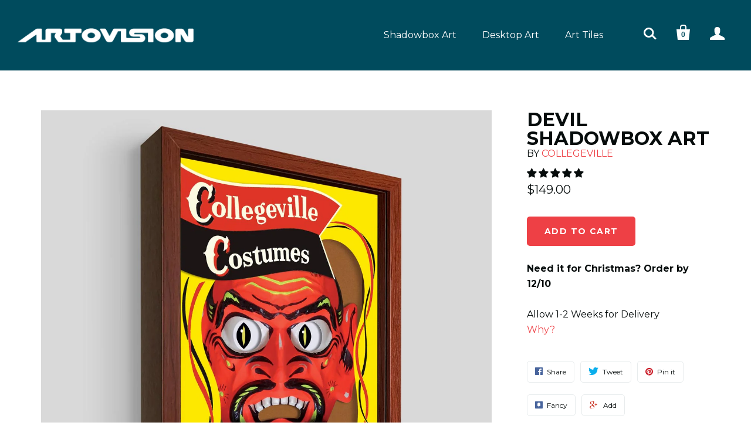

--- FILE ---
content_type: text/html; charset=utf-8
request_url: https://artovision3d.com/products/halloween-devil-mask
body_size: 29234
content:
<!doctype html>
<!--[if lt IE 7]><html class="no-js lt-ie10 lt-ie9 lt-ie8 lt-ie7" lang="en"> <![endif]-->
<!--[if IE 7]><html class="no-js lt-ie10 lt-ie9 lt-ie8" lang="en"> <![endif]-->
<!--[if IE 8]><html class="no-js lt-ie10 lt-ie9" lang="en"> <![endif]-->
<!--[if IE 9 ]><html class="ie9 lt-ie10 no-js"> <![endif]-->
<!--[if (gt IE 9)|!(IE)]><!--> <html class="no-js"> <!--<![endif]-->
<head>

  <link href="//artovision3d.com/cdn/shop/t/15/assets/theme.css?v=118972626233442895141764950423" rel="stylesheet" type="text/css" media="all" />
  <script src="https://cdnjs.cloudflare.com/ajax/libs/jquery.imagesloaded/5.0.0/imagesloaded.pkgd.min.js" type="text/javascript" charset="utf-8"></script>

  
    <link href="https://cdn.jsdelivr.net/npm/slick-carousel@1.8.1/slick/slick.min.css" rel="stylesheet">
  
  <meta charset="utf-8">
  <meta http-equiv="X-UA-Compatible" content="IE=edge,chrome=1">
  
    <title>Devil Shadowbox Art | Artovision</title>
  
  
    <meta name="description" content="From the fiery pits of Hades comes this scorching snapshot of Satan himself! Let this red-hot companion light a fire under you with his menacing glare, but don’t get too close! You’ll surely get burned. This collectible shadowbox art piece measures 12&quot; x 15 1/2&quot; x 2 1/2&quot; and comes ready to hang with an official Artovis" />
  
  <link rel="canonical" href="https://artovision3d.com/products/halloween-devil-mask" />
  <meta name="viewport" content="width=device-width,initial-scale=1" />
  <script>window.performance && window.performance.mark && window.performance.mark('shopify.content_for_header.start');</script><meta name="google-site-verification" content="cW_o44C0y6lh3uHtZwLqNO--uPVqXKgHNDBr94REU_Q">
<meta id="shopify-digital-wallet" name="shopify-digital-wallet" content="/23122847/digital_wallets/dialog">
<meta name="shopify-checkout-api-token" content="b3b40a5a8d29839052260de30e7c7ca6">
<meta id="in-context-paypal-metadata" data-shop-id="23122847" data-venmo-supported="false" data-environment="production" data-locale="en_US" data-paypal-v4="true" data-currency="USD">
<link rel="alternate" type="application/json+oembed" href="https://artovision3d.com/products/halloween-devil-mask.oembed">
<script async="async" src="/checkouts/internal/preloads.js?locale=en-US"></script>
<link rel="preconnect" href="https://shop.app" crossorigin="anonymous">
<script async="async" src="https://shop.app/checkouts/internal/preloads.js?locale=en-US&shop_id=23122847" crossorigin="anonymous"></script>
<script id="apple-pay-shop-capabilities" type="application/json">{"shopId":23122847,"countryCode":"US","currencyCode":"USD","merchantCapabilities":["supports3DS"],"merchantId":"gid:\/\/shopify\/Shop\/23122847","merchantName":"Artovision","requiredBillingContactFields":["postalAddress","email"],"requiredShippingContactFields":["postalAddress","email"],"shippingType":"shipping","supportedNetworks":["visa","masterCard","amex","discover","elo","jcb"],"total":{"type":"pending","label":"Artovision","amount":"1.00"},"shopifyPaymentsEnabled":true,"supportsSubscriptions":true}</script>
<script id="shopify-features" type="application/json">{"accessToken":"b3b40a5a8d29839052260de30e7c7ca6","betas":["rich-media-storefront-analytics"],"domain":"artovision3d.com","predictiveSearch":true,"shopId":23122847,"locale":"en"}</script>
<script>var Shopify = Shopify || {};
Shopify.shop = "artovision.myshopify.com";
Shopify.locale = "en";
Shopify.currency = {"active":"USD","rate":"1.0"};
Shopify.country = "US";
Shopify.theme = {"name":"Artovision - Home Slider 12\/25","id":183340204317,"schema_name":null,"schema_version":null,"theme_store_id":null,"role":"main"};
Shopify.theme.handle = "null";
Shopify.theme.style = {"id":null,"handle":null};
Shopify.cdnHost = "artovision3d.com/cdn";
Shopify.routes = Shopify.routes || {};
Shopify.routes.root = "/";</script>
<script type="module">!function(o){(o.Shopify=o.Shopify||{}).modules=!0}(window);</script>
<script>!function(o){function n(){var o=[];function n(){o.push(Array.prototype.slice.apply(arguments))}return n.q=o,n}var t=o.Shopify=o.Shopify||{};t.loadFeatures=n(),t.autoloadFeatures=n()}(window);</script>
<script>
  window.ShopifyPay = window.ShopifyPay || {};
  window.ShopifyPay.apiHost = "shop.app\/pay";
  window.ShopifyPay.redirectState = null;
</script>
<script id="shop-js-analytics" type="application/json">{"pageType":"product"}</script>
<script defer="defer" async type="module" src="//artovision3d.com/cdn/shopifycloud/shop-js/modules/v2/client.init-shop-cart-sync_C5BV16lS.en.esm.js"></script>
<script defer="defer" async type="module" src="//artovision3d.com/cdn/shopifycloud/shop-js/modules/v2/chunk.common_CygWptCX.esm.js"></script>
<script type="module">
  await import("//artovision3d.com/cdn/shopifycloud/shop-js/modules/v2/client.init-shop-cart-sync_C5BV16lS.en.esm.js");
await import("//artovision3d.com/cdn/shopifycloud/shop-js/modules/v2/chunk.common_CygWptCX.esm.js");

  window.Shopify.SignInWithShop?.initShopCartSync?.({"fedCMEnabled":true,"windoidEnabled":true});

</script>
<script>
  window.Shopify = window.Shopify || {};
  if (!window.Shopify.featureAssets) window.Shopify.featureAssets = {};
  window.Shopify.featureAssets['shop-js'] = {"shop-cart-sync":["modules/v2/client.shop-cart-sync_ZFArdW7E.en.esm.js","modules/v2/chunk.common_CygWptCX.esm.js"],"init-fed-cm":["modules/v2/client.init-fed-cm_CmiC4vf6.en.esm.js","modules/v2/chunk.common_CygWptCX.esm.js"],"shop-button":["modules/v2/client.shop-button_tlx5R9nI.en.esm.js","modules/v2/chunk.common_CygWptCX.esm.js"],"shop-cash-offers":["modules/v2/client.shop-cash-offers_DOA2yAJr.en.esm.js","modules/v2/chunk.common_CygWptCX.esm.js","modules/v2/chunk.modal_D71HUcav.esm.js"],"init-windoid":["modules/v2/client.init-windoid_sURxWdc1.en.esm.js","modules/v2/chunk.common_CygWptCX.esm.js"],"shop-toast-manager":["modules/v2/client.shop-toast-manager_ClPi3nE9.en.esm.js","modules/v2/chunk.common_CygWptCX.esm.js"],"init-shop-email-lookup-coordinator":["modules/v2/client.init-shop-email-lookup-coordinator_B8hsDcYM.en.esm.js","modules/v2/chunk.common_CygWptCX.esm.js"],"init-shop-cart-sync":["modules/v2/client.init-shop-cart-sync_C5BV16lS.en.esm.js","modules/v2/chunk.common_CygWptCX.esm.js"],"avatar":["modules/v2/client.avatar_BTnouDA3.en.esm.js"],"pay-button":["modules/v2/client.pay-button_FdsNuTd3.en.esm.js","modules/v2/chunk.common_CygWptCX.esm.js"],"init-customer-accounts":["modules/v2/client.init-customer-accounts_DxDtT_ad.en.esm.js","modules/v2/client.shop-login-button_C5VAVYt1.en.esm.js","modules/v2/chunk.common_CygWptCX.esm.js","modules/v2/chunk.modal_D71HUcav.esm.js"],"init-shop-for-new-customer-accounts":["modules/v2/client.init-shop-for-new-customer-accounts_ChsxoAhi.en.esm.js","modules/v2/client.shop-login-button_C5VAVYt1.en.esm.js","modules/v2/chunk.common_CygWptCX.esm.js","modules/v2/chunk.modal_D71HUcav.esm.js"],"shop-login-button":["modules/v2/client.shop-login-button_C5VAVYt1.en.esm.js","modules/v2/chunk.common_CygWptCX.esm.js","modules/v2/chunk.modal_D71HUcav.esm.js"],"init-customer-accounts-sign-up":["modules/v2/client.init-customer-accounts-sign-up_CPSyQ0Tj.en.esm.js","modules/v2/client.shop-login-button_C5VAVYt1.en.esm.js","modules/v2/chunk.common_CygWptCX.esm.js","modules/v2/chunk.modal_D71HUcav.esm.js"],"shop-follow-button":["modules/v2/client.shop-follow-button_Cva4Ekp9.en.esm.js","modules/v2/chunk.common_CygWptCX.esm.js","modules/v2/chunk.modal_D71HUcav.esm.js"],"checkout-modal":["modules/v2/client.checkout-modal_BPM8l0SH.en.esm.js","modules/v2/chunk.common_CygWptCX.esm.js","modules/v2/chunk.modal_D71HUcav.esm.js"],"lead-capture":["modules/v2/client.lead-capture_Bi8yE_yS.en.esm.js","modules/v2/chunk.common_CygWptCX.esm.js","modules/v2/chunk.modal_D71HUcav.esm.js"],"shop-login":["modules/v2/client.shop-login_D6lNrXab.en.esm.js","modules/v2/chunk.common_CygWptCX.esm.js","modules/v2/chunk.modal_D71HUcav.esm.js"],"payment-terms":["modules/v2/client.payment-terms_CZxnsJam.en.esm.js","modules/v2/chunk.common_CygWptCX.esm.js","modules/v2/chunk.modal_D71HUcav.esm.js"]};
</script>
<script>(function() {
  var isLoaded = false;
  function asyncLoad() {
    if (isLoaded) return;
    isLoaded = true;
    var urls = ["https:\/\/load.csell.co\/assets\/js\/cross-sell.js?shop=artovision.myshopify.com","https:\/\/load.csell.co\/assets\/v2\/js\/core\/xsell.js?shop=artovision.myshopify.com"];
    for (var i = 0; i < urls.length; i++) {
      var s = document.createElement('script');
      s.type = 'text/javascript';
      s.async = true;
      s.src = urls[i];
      var x = document.getElementsByTagName('script')[0];
      x.parentNode.insertBefore(s, x);
    }
  };
  if(window.attachEvent) {
    window.attachEvent('onload', asyncLoad);
  } else {
    window.addEventListener('load', asyncLoad, false);
  }
})();</script>
<script id="__st">var __st={"a":23122847,"offset":-21600,"reqid":"384979a4-d12e-4332-b2f5-7aea38734501-1768841444","pageurl":"artovision3d.com\/products\/halloween-devil-mask","u":"caf9c97ce532","p":"product","rtyp":"product","rid":12477778699};</script>
<script>window.ShopifyPaypalV4VisibilityTracking = true;</script>
<script id="captcha-bootstrap">!function(){'use strict';const t='contact',e='account',n='new_comment',o=[[t,t],['blogs',n],['comments',n],[t,'customer']],c=[[e,'customer_login'],[e,'guest_login'],[e,'recover_customer_password'],[e,'create_customer']],r=t=>t.map((([t,e])=>`form[action*='/${t}']:not([data-nocaptcha='true']) input[name='form_type'][value='${e}']`)).join(','),a=t=>()=>t?[...document.querySelectorAll(t)].map((t=>t.form)):[];function s(){const t=[...o],e=r(t);return a(e)}const i='password',u='form_key',d=['recaptcha-v3-token','g-recaptcha-response','h-captcha-response',i],f=()=>{try{return window.sessionStorage}catch{return}},m='__shopify_v',_=t=>t.elements[u];function p(t,e,n=!1){try{const o=window.sessionStorage,c=JSON.parse(o.getItem(e)),{data:r}=function(t){const{data:e,action:n}=t;return t[m]||n?{data:e,action:n}:{data:t,action:n}}(c);for(const[e,n]of Object.entries(r))t.elements[e]&&(t.elements[e].value=n);n&&o.removeItem(e)}catch(o){console.error('form repopulation failed',{error:o})}}const l='form_type',E='cptcha';function T(t){t.dataset[E]=!0}const w=window,h=w.document,L='Shopify',v='ce_forms',y='captcha';let A=!1;((t,e)=>{const n=(g='f06e6c50-85a8-45c8-87d0-21a2b65856fe',I='https://cdn.shopify.com/shopifycloud/storefront-forms-hcaptcha/ce_storefront_forms_captcha_hcaptcha.v1.5.2.iife.js',D={infoText:'Protected by hCaptcha',privacyText:'Privacy',termsText:'Terms'},(t,e,n)=>{const o=w[L][v],c=o.bindForm;if(c)return c(t,g,e,D).then(n);var r;o.q.push([[t,g,e,D],n]),r=I,A||(h.body.append(Object.assign(h.createElement('script'),{id:'captcha-provider',async:!0,src:r})),A=!0)});var g,I,D;w[L]=w[L]||{},w[L][v]=w[L][v]||{},w[L][v].q=[],w[L][y]=w[L][y]||{},w[L][y].protect=function(t,e){n(t,void 0,e),T(t)},Object.freeze(w[L][y]),function(t,e,n,w,h,L){const[v,y,A,g]=function(t,e,n){const i=e?o:[],u=t?c:[],d=[...i,...u],f=r(d),m=r(i),_=r(d.filter((([t,e])=>n.includes(e))));return[a(f),a(m),a(_),s()]}(w,h,L),I=t=>{const e=t.target;return e instanceof HTMLFormElement?e:e&&e.form},D=t=>v().includes(t);t.addEventListener('submit',(t=>{const e=I(t);if(!e)return;const n=D(e)&&!e.dataset.hcaptchaBound&&!e.dataset.recaptchaBound,o=_(e),c=g().includes(e)&&(!o||!o.value);(n||c)&&t.preventDefault(),c&&!n&&(function(t){try{if(!f())return;!function(t){const e=f();if(!e)return;const n=_(t);if(!n)return;const o=n.value;o&&e.removeItem(o)}(t);const e=Array.from(Array(32),(()=>Math.random().toString(36)[2])).join('');!function(t,e){_(t)||t.append(Object.assign(document.createElement('input'),{type:'hidden',name:u})),t.elements[u].value=e}(t,e),function(t,e){const n=f();if(!n)return;const o=[...t.querySelectorAll(`input[type='${i}']`)].map((({name:t})=>t)),c=[...d,...o],r={};for(const[a,s]of new FormData(t).entries())c.includes(a)||(r[a]=s);n.setItem(e,JSON.stringify({[m]:1,action:t.action,data:r}))}(t,e)}catch(e){console.error('failed to persist form',e)}}(e),e.submit())}));const S=(t,e)=>{t&&!t.dataset[E]&&(n(t,e.some((e=>e===t))),T(t))};for(const o of['focusin','change'])t.addEventListener(o,(t=>{const e=I(t);D(e)&&S(e,y())}));const B=e.get('form_key'),M=e.get(l),P=B&&M;t.addEventListener('DOMContentLoaded',(()=>{const t=y();if(P)for(const e of t)e.elements[l].value===M&&p(e,B);[...new Set([...A(),...v().filter((t=>'true'===t.dataset.shopifyCaptcha))])].forEach((e=>S(e,t)))}))}(h,new URLSearchParams(w.location.search),n,t,e,['guest_login'])})(!0,!0)}();</script>
<script integrity="sha256-4kQ18oKyAcykRKYeNunJcIwy7WH5gtpwJnB7kiuLZ1E=" data-source-attribution="shopify.loadfeatures" defer="defer" src="//artovision3d.com/cdn/shopifycloud/storefront/assets/storefront/load_feature-a0a9edcb.js" crossorigin="anonymous"></script>
<script crossorigin="anonymous" defer="defer" src="//artovision3d.com/cdn/shopifycloud/storefront/assets/shopify_pay/storefront-65b4c6d7.js?v=20250812"></script>
<script data-source-attribution="shopify.dynamic_checkout.dynamic.init">var Shopify=Shopify||{};Shopify.PaymentButton=Shopify.PaymentButton||{isStorefrontPortableWallets:!0,init:function(){window.Shopify.PaymentButton.init=function(){};var t=document.createElement("script");t.src="https://artovision3d.com/cdn/shopifycloud/portable-wallets/latest/portable-wallets.en.js",t.type="module",document.head.appendChild(t)}};
</script>
<script data-source-attribution="shopify.dynamic_checkout.buyer_consent">
  function portableWalletsHideBuyerConsent(e){var t=document.getElementById("shopify-buyer-consent"),n=document.getElementById("shopify-subscription-policy-button");t&&n&&(t.classList.add("hidden"),t.setAttribute("aria-hidden","true"),n.removeEventListener("click",e))}function portableWalletsShowBuyerConsent(e){var t=document.getElementById("shopify-buyer-consent"),n=document.getElementById("shopify-subscription-policy-button");t&&n&&(t.classList.remove("hidden"),t.removeAttribute("aria-hidden"),n.addEventListener("click",e))}window.Shopify?.PaymentButton&&(window.Shopify.PaymentButton.hideBuyerConsent=portableWalletsHideBuyerConsent,window.Shopify.PaymentButton.showBuyerConsent=portableWalletsShowBuyerConsent);
</script>
<script data-source-attribution="shopify.dynamic_checkout.cart.bootstrap">document.addEventListener("DOMContentLoaded",(function(){function t(){return document.querySelector("shopify-accelerated-checkout-cart, shopify-accelerated-checkout")}if(t())Shopify.PaymentButton.init();else{new MutationObserver((function(e,n){t()&&(Shopify.PaymentButton.init(),n.disconnect())})).observe(document.body,{childList:!0,subtree:!0})}}));
</script>
<link id="shopify-accelerated-checkout-styles" rel="stylesheet" media="screen" href="https://artovision3d.com/cdn/shopifycloud/portable-wallets/latest/accelerated-checkout-backwards-compat.css" crossorigin="anonymous">
<style id="shopify-accelerated-checkout-cart">
        #shopify-buyer-consent {
  margin-top: 1em;
  display: inline-block;
  width: 100%;
}

#shopify-buyer-consent.hidden {
  display: none;
}

#shopify-subscription-policy-button {
  background: none;
  border: none;
  padding: 0;
  text-decoration: underline;
  font-size: inherit;
  cursor: pointer;
}

#shopify-subscription-policy-button::before {
  box-shadow: none;
}

      </style>

<script>window.performance && window.performance.mark && window.performance.mark('shopify.content_for_header.end');</script>
  

<meta property="og:site_name" content="Artovision" />
<meta property="og:url" content="https://artovision3d.com/products/halloween-devil-mask" />


  <meta property="og:title" content="Devil Shadowbox Art" />


  <meta property="og:description" content="From the fiery pits of Hades comes this scorching snapshot of Satan himself! Let this red-hot companion light a fire under you with his menacing glare, but don’t get too close! You’ll surely get burned. This collectible shadowbox art piece measures 12&quot; x 15 1/2&quot; x 2 1/2&quot; and comes ready to hang with an official Artovis" />



<meta property="og:title" content="Devil Shadowbox Art" />
<meta property="og:type" content="product"><meta property="og:price:amount" content="149.00">
  <meta property="og:price:currency" content="USD">




<meta name="twitter:card" content="summary">


  
  <meta name="twitter:site" content="@Artovision3D">



  <meta property="twitter:description" content="From the fiery pits of Hades comes this scorching snapshot of Satan himself! Let this red-hot companion light a fire under you with his menacing glare, but don’t get too close! You’ll surely get burned. This collectible shadowbox art piece measures 12&quot; x 15 1/2&quot; x 2 1/2&quot; and comes ready to hang with an official Artovis" />


<meta name="twitter:url" content="https://artovision3d.com/products/halloween-devil-mask">


  <meta name="twitter:title" content="Devil Shadowbox Art">
  <meta name="twitter:image" content="http://artovision3d.com/cdn/shop/products/devil_mask_shadowbox_grande.jpg?v=1569812318">


  


<!-- Sans Serif -->












  <link href='//fonts.googleapis.com/css?family=Montserrat:400,700' rel='stylesheet' type='text/css'>






<!-- Condensed Sans Serif -->







<!-- Geometric Sans Serif -->



<!-- Serif -->

















<!-- Slab serif -->









  <!-- Store object -->
  <script type="text/javascript">
  Theme = {}
  Theme.version = "6.1.1";
  Theme.logo = true;
  Theme.currency = 'USD';
  shopCurrency = 'USD'; /* used by shipping calculator */
  Theme.moneyFormat = "${{amount}}";
  Theme.moneyFormatCurrency = "${{amount}} USD";

  Theme.quickAdd = true;

  Theme.addToCartText = "Add to cart";

  

  Theme.soldOutText = "Sold out";
  Theme.unavailableText = "Unavailable";
  Theme.processingText = "Processing...";
  Theme.setQuantityText = "Please enter a value for quantity.";

  Theme.notAvailableText = "Not available";
  Theme.stockLevelText = "Sorry, we only have {{ stock_count }} in stock.";
  Theme.okayText = "Okay";
  Theme.shippingCalcErrorMessage = "Error: zip / postal code {{ error_message }}";
  Theme.shippingCalcMultiRates = "There are {{ number_of_rates }} shipping rates available for {{ address }}, starting at {{ rate }}.";
  Theme.shippingCalcOneRate = "There is one shipping rate available for {{ address }}.";
  Theme.shippingCalcNoRates = "We do not ship to this destination.";
  Theme.shippingCalcRateValues = "{{ rate_title }} at {{ rate }}";

  

  
  Theme.headerNavigation = true;
  

  
  Theme.headerSticky = true;
  

  
  Theme.imageZoom = true;
  

  

  

  

  

  
  Theme.mailingList = true;
  

  
  

  
  Theme.showInstagramWidget = true;
  Theme.instagramAccessToken = '';
  Theme.showInstagramTag = false;
  Theme.instagramTag = '';
  
</script>

  <style type="text/css">
    
    









    .add-to-cart-loader, .home-slideshow-loader, .product-slideshow-loader {
      border-left:   3px solid rgba(0, 0, 0, .15);
      border-right:  3px solid rgba(0, 0, 0, .15);
      border-bottom: 3px solid rgba(0, 0, 0, .15);
      border-top:    3px solid rgba(0, 0, 0, .8);
    }
    
    









    .header-drawer h1, .header-drawer .navigation .primary ul {
      border-color: #ffffff;
      border-color: rgba(255, 255, 255, .3);
    }
    
    









    .copyright, .payment-options {
      color: rgba(167, 175, 178, .5);
    }
    .spread-the-word .footer-share-icon {
      background: rgba(167, 175, 178, .7);
    }
    .spread-the-word .footer-share-icon:hover {
      background: rgba(167, 175, 178, .9);
    }
  </style>
  <link href="//artovision3d.com/cdn/shop/t/15/assets/custom.css?v=38239910009714207201764892764" rel="stylesheet" type="text/css" media="all" />
  
<!-- Start of Judge.me Core -->
<link rel="dns-prefetch" href="https://cdn.judge.me/">
<script data-cfasync='false' class='jdgm-settings-script'>window.jdgmSettings={"pagination":5,"disable_web_reviews":false,"badge_no_review_text":"No reviews","badge_n_reviews_text":"{{ n }} review/reviews","hide_badge_preview_if_no_reviews":false,"badge_hide_text":false,"enforce_center_preview_badge":false,"widget_title":"Customer Reviews","widget_open_form_text":"Write a review","widget_close_form_text":"Cancel review","widget_refresh_page_text":"Refresh page","widget_summary_text":"Based on {{ number_of_reviews }} review/reviews","widget_no_review_text":"Be the first to write a review","widget_name_field_text":"Display name","widget_verified_name_field_text":"Verified Name (public)","widget_name_placeholder_text":"Display name","widget_required_field_error_text":"This field is required.","widget_email_field_text":"Email address","widget_verified_email_field_text":"Verified Email (private, can not be edited)","widget_email_placeholder_text":"Your email address","widget_email_field_error_text":"Please enter a valid email address.","widget_rating_field_text":"Rating","widget_review_title_field_text":"Review Title","widget_review_title_placeholder_text":"Give your review a title","widget_review_body_field_text":"Review content","widget_review_body_placeholder_text":"Start writing here...","widget_pictures_field_text":"Picture/Video (optional)","widget_submit_review_text":"Submit Review","widget_submit_verified_review_text":"Submit Verified Review","widget_submit_success_msg_with_auto_publish":"Thank you! Please refresh the page in a few moments to see your review. You can remove or edit your review by logging into \u003ca href='https://judge.me/login' target='_blank' rel='nofollow noopener'\u003eJudge.me\u003c/a\u003e","widget_submit_success_msg_no_auto_publish":"Thank you! Your review will be published as soon as it is approved by the shop admin. You can remove or edit your review by logging into \u003ca href='https://judge.me/login' target='_blank' rel='nofollow noopener'\u003eJudge.me\u003c/a\u003e","widget_show_default_reviews_out_of_total_text":"Showing {{ n_reviews_shown }} out of {{ n_reviews }} reviews.","widget_show_all_link_text":"Show all","widget_show_less_link_text":"Show less","widget_author_said_text":"{{ reviewer_name }} said:","widget_days_text":"{{ n }} days ago","widget_weeks_text":"{{ n }} week/weeks ago","widget_months_text":"{{ n }} month/months ago","widget_years_text":"{{ n }} year/years ago","widget_yesterday_text":"Yesterday","widget_today_text":"Today","widget_replied_text":"\u003e\u003e {{ shop_name }} replied:","widget_read_more_text":"Read more","widget_reviewer_name_as_initial":"","widget_rating_filter_color":"#fbcd0a","widget_rating_filter_see_all_text":"See all reviews","widget_sorting_most_recent_text":"Most Recent","widget_sorting_highest_rating_text":"Highest Rating","widget_sorting_lowest_rating_text":"Lowest Rating","widget_sorting_with_pictures_text":"Only Pictures","widget_sorting_most_helpful_text":"Most Helpful","widget_open_question_form_text":"Ask a question","widget_reviews_subtab_text":"Reviews","widget_questions_subtab_text":"Questions","widget_question_label_text":"Question","widget_answer_label_text":"Answer","widget_question_placeholder_text":"Write your question here","widget_submit_question_text":"Submit Question","widget_question_submit_success_text":"Thank you for your question! We will notify you once it gets answered.","verified_badge_text":"Verified","verified_badge_bg_color":"","verified_badge_text_color":"","verified_badge_placement":"left-of-reviewer-name","widget_review_max_height":"","widget_hide_border":false,"widget_social_share":false,"widget_thumb":false,"widget_review_location_show":false,"widget_location_format":"","all_reviews_include_out_of_store_products":true,"all_reviews_out_of_store_text":"(out of store)","all_reviews_pagination":100,"all_reviews_product_name_prefix_text":"about","enable_review_pictures":false,"enable_question_anwser":false,"widget_theme":"default","review_date_format":"mm/dd/yyyy","default_sort_method":"most-recent","widget_product_reviews_subtab_text":"Product Reviews","widget_shop_reviews_subtab_text":"Shop Reviews","widget_other_products_reviews_text":"Reviews for other products","widget_store_reviews_subtab_text":"Store reviews","widget_no_store_reviews_text":"This store hasn't received any reviews yet","widget_web_restriction_product_reviews_text":"This product hasn't received any reviews yet","widget_no_items_text":"No items found","widget_show_more_text":"Show more","widget_write_a_store_review_text":"Write a Store Review","widget_other_languages_heading":"Reviews in Other Languages","widget_translate_review_text":"Translate review to {{ language }}","widget_translating_review_text":"Translating...","widget_show_original_translation_text":"Show original ({{ language }})","widget_translate_review_failed_text":"Review couldn't be translated.","widget_translate_review_retry_text":"Retry","widget_translate_review_try_again_later_text":"Try again later","show_product_url_for_grouped_product":false,"widget_sorting_pictures_first_text":"Pictures First","show_pictures_on_all_rev_page_mobile":false,"show_pictures_on_all_rev_page_desktop":false,"floating_tab_hide_mobile_install_preference":false,"floating_tab_button_name":"★ Reviews","floating_tab_title":"Let customers speak for us","floating_tab_button_color":"","floating_tab_button_background_color":"","floating_tab_url":"","floating_tab_url_enabled":false,"floating_tab_tab_style":"text","all_reviews_text_badge_text":"Customers rate us {{ shop.metafields.judgeme.all_reviews_rating | round: 1 }}/5 based on {{ shop.metafields.judgeme.all_reviews_count }} reviews.","all_reviews_text_badge_text_branded_style":"{{ shop.metafields.judgeme.all_reviews_rating | round: 1 }} out of 5 stars based on {{ shop.metafields.judgeme.all_reviews_count }} reviews","is_all_reviews_text_badge_a_link":false,"show_stars_for_all_reviews_text_badge":false,"all_reviews_text_badge_url":"","all_reviews_text_style":"text","all_reviews_text_color_style":"judgeme_brand_color","all_reviews_text_color":"#108474","all_reviews_text_show_jm_brand":true,"featured_carousel_show_header":true,"featured_carousel_title":"Let customers speak for us","testimonials_carousel_title":"Customers are saying","videos_carousel_title":"Real customer stories","cards_carousel_title":"Customers are saying","featured_carousel_count_text":"from {{ n }} reviews","featured_carousel_add_link_to_all_reviews_page":false,"featured_carousel_url":"","featured_carousel_show_images":true,"featured_carousel_autoslide_interval":5,"featured_carousel_arrows_on_the_sides":false,"featured_carousel_height":250,"featured_carousel_width":80,"featured_carousel_image_size":0,"featured_carousel_image_height":250,"featured_carousel_arrow_color":"#eeeeee","verified_count_badge_style":"vintage","verified_count_badge_orientation":"horizontal","verified_count_badge_color_style":"judgeme_brand_color","verified_count_badge_color":"#108474","is_verified_count_badge_a_link":false,"verified_count_badge_url":"","verified_count_badge_show_jm_brand":true,"widget_rating_preset_default":5,"widget_first_sub_tab":"product-reviews","widget_show_histogram":true,"widget_histogram_use_custom_color":false,"widget_pagination_use_custom_color":false,"widget_star_use_custom_color":false,"widget_verified_badge_use_custom_color":false,"widget_write_review_use_custom_color":false,"picture_reminder_submit_button":"Upload Pictures","enable_review_videos":false,"mute_video_by_default":false,"widget_sorting_videos_first_text":"Videos First","widget_review_pending_text":"Pending","featured_carousel_items_for_large_screen":3,"social_share_options_order":"Facebook,Twitter","remove_microdata_snippet":false,"disable_json_ld":false,"enable_json_ld_products":false,"preview_badge_show_question_text":false,"preview_badge_no_question_text":"No questions","preview_badge_n_question_text":"{{ number_of_questions }} question/questions","qa_badge_show_icon":false,"qa_badge_position":"same-row","remove_judgeme_branding":false,"widget_add_search_bar":false,"widget_search_bar_placeholder":"Search","widget_sorting_verified_only_text":"Verified only","featured_carousel_theme":"default","featured_carousel_show_rating":true,"featured_carousel_show_title":true,"featured_carousel_show_body":true,"featured_carousel_show_date":false,"featured_carousel_show_reviewer":true,"featured_carousel_show_product":false,"featured_carousel_header_background_color":"#108474","featured_carousel_header_text_color":"#ffffff","featured_carousel_name_product_separator":"reviewed","featured_carousel_full_star_background":"#108474","featured_carousel_empty_star_background":"#dadada","featured_carousel_vertical_theme_background":"#f9fafb","featured_carousel_verified_badge_enable":false,"featured_carousel_verified_badge_color":"#108474","featured_carousel_border_style":"round","featured_carousel_review_line_length_limit":3,"featured_carousel_more_reviews_button_text":"Read more reviews","featured_carousel_view_product_button_text":"View product","all_reviews_page_load_reviews_on":"scroll","all_reviews_page_load_more_text":"Load More Reviews","disable_fb_tab_reviews":false,"enable_ajax_cdn_cache":false,"widget_public_name_text":"displayed publicly like","default_reviewer_name":"John Smith","default_reviewer_name_has_non_latin":true,"widget_reviewer_anonymous":"Anonymous","medals_widget_title":"Judge.me Review Medals","medals_widget_background_color":"#f9fafb","medals_widget_position":"footer_all_pages","medals_widget_border_color":"#f9fafb","medals_widget_verified_text_position":"left","medals_widget_use_monochromatic_version":false,"medals_widget_elements_color":"#108474","show_reviewer_avatar":true,"widget_invalid_yt_video_url_error_text":"Not a YouTube video URL","widget_max_length_field_error_text":"Please enter no more than {0} characters.","widget_show_country_flag":false,"widget_show_collected_via_shop_app":true,"widget_verified_by_shop_badge_style":"light","widget_verified_by_shop_text":"Verified by Shop","widget_show_photo_gallery":false,"widget_load_with_code_splitting":true,"widget_ugc_install_preference":false,"widget_ugc_title":"Made by us, Shared by you","widget_ugc_subtitle":"Tag us to see your picture featured in our page","widget_ugc_arrows_color":"#ffffff","widget_ugc_primary_button_text":"Buy Now","widget_ugc_primary_button_background_color":"#108474","widget_ugc_primary_button_text_color":"#ffffff","widget_ugc_primary_button_border_width":"0","widget_ugc_primary_button_border_style":"none","widget_ugc_primary_button_border_color":"#108474","widget_ugc_primary_button_border_radius":"25","widget_ugc_secondary_button_text":"Load More","widget_ugc_secondary_button_background_color":"#ffffff","widget_ugc_secondary_button_text_color":"#108474","widget_ugc_secondary_button_border_width":"2","widget_ugc_secondary_button_border_style":"solid","widget_ugc_secondary_button_border_color":"#108474","widget_ugc_secondary_button_border_radius":"25","widget_ugc_reviews_button_text":"View Reviews","widget_ugc_reviews_button_background_color":"#ffffff","widget_ugc_reviews_button_text_color":"#108474","widget_ugc_reviews_button_border_width":"2","widget_ugc_reviews_button_border_style":"solid","widget_ugc_reviews_button_border_color":"#108474","widget_ugc_reviews_button_border_radius":"25","widget_ugc_reviews_button_link_to":"judgeme-reviews-page","widget_ugc_show_post_date":true,"widget_ugc_max_width":"800","widget_rating_metafield_value_type":true,"widget_primary_color":"#108474","widget_enable_secondary_color":false,"widget_secondary_color":"#edf5f5","widget_summary_average_rating_text":"{{ average_rating }} out of 5","widget_media_grid_title":"Customer photos \u0026 videos","widget_media_grid_see_more_text":"See more","widget_round_style":false,"widget_show_product_medals":true,"widget_verified_by_judgeme_text":"Verified by Judge.me","widget_show_store_medals":true,"widget_verified_by_judgeme_text_in_store_medals":"Verified by Judge.me","widget_media_field_exceed_quantity_message":"Sorry, we can only accept {{ max_media }} for one review.","widget_media_field_exceed_limit_message":"{{ file_name }} is too large, please select a {{ media_type }} less than {{ size_limit }}MB.","widget_review_submitted_text":"Review Submitted!","widget_question_submitted_text":"Question Submitted!","widget_close_form_text_question":"Cancel","widget_write_your_answer_here_text":"Write your answer here","widget_enabled_branded_link":true,"widget_show_collected_by_judgeme":false,"widget_reviewer_name_color":"","widget_write_review_text_color":"","widget_write_review_bg_color":"","widget_collected_by_judgeme_text":"collected by Judge.me","widget_pagination_type":"standard","widget_load_more_text":"Load More","widget_load_more_color":"#108474","widget_full_review_text":"Full Review","widget_read_more_reviews_text":"Read More Reviews","widget_read_questions_text":"Read Questions","widget_questions_and_answers_text":"Questions \u0026 Answers","widget_verified_by_text":"Verified by","widget_verified_text":"Verified","widget_number_of_reviews_text":"{{ number_of_reviews }} reviews","widget_back_button_text":"Back","widget_next_button_text":"Next","widget_custom_forms_filter_button":"Filters","custom_forms_style":"vertical","widget_show_review_information":false,"how_reviews_are_collected":"How reviews are collected?","widget_show_review_keywords":false,"widget_gdpr_statement":"How we use your data: We'll only contact you about the review you left, and only if necessary. By submitting your review, you agree to Judge.me's \u003ca href='https://judge.me/terms' target='_blank' rel='nofollow noopener'\u003eterms\u003c/a\u003e, \u003ca href='https://judge.me/privacy' target='_blank' rel='nofollow noopener'\u003eprivacy\u003c/a\u003e and \u003ca href='https://judge.me/content-policy' target='_blank' rel='nofollow noopener'\u003econtent\u003c/a\u003e policies.","widget_multilingual_sorting_enabled":false,"widget_translate_review_content_enabled":false,"widget_translate_review_content_method":"manual","popup_widget_review_selection":"automatically_with_pictures","popup_widget_round_border_style":true,"popup_widget_show_title":true,"popup_widget_show_body":true,"popup_widget_show_reviewer":false,"popup_widget_show_product":true,"popup_widget_show_pictures":true,"popup_widget_use_review_picture":true,"popup_widget_show_on_home_page":true,"popup_widget_show_on_product_page":true,"popup_widget_show_on_collection_page":true,"popup_widget_show_on_cart_page":true,"popup_widget_position":"bottom_left","popup_widget_first_review_delay":5,"popup_widget_duration":5,"popup_widget_interval":5,"popup_widget_review_count":5,"popup_widget_hide_on_mobile":true,"review_snippet_widget_round_border_style":true,"review_snippet_widget_card_color":"#FFFFFF","review_snippet_widget_slider_arrows_background_color":"#FFFFFF","review_snippet_widget_slider_arrows_color":"#000000","review_snippet_widget_star_color":"#108474","show_product_variant":false,"all_reviews_product_variant_label_text":"Variant: ","widget_show_verified_branding":false,"widget_ai_summary_title":"Customers say","widget_ai_summary_disclaimer":"AI-powered review summary based on recent customer reviews","widget_show_ai_summary":false,"widget_show_ai_summary_bg":false,"widget_show_review_title_input":true,"redirect_reviewers_invited_via_email":"review_widget","request_store_review_after_product_review":false,"request_review_other_products_in_order":false,"review_form_color_scheme":"default","review_form_corner_style":"square","review_form_star_color":{},"review_form_text_color":"#333333","review_form_background_color":"#ffffff","review_form_field_background_color":"#fafafa","review_form_button_color":{},"review_form_button_text_color":"#ffffff","review_form_modal_overlay_color":"#000000","review_content_screen_title_text":"How would you rate this product?","review_content_introduction_text":"We would love it if you would share a bit about your experience.","store_review_form_title_text":"How would you rate this store?","store_review_form_introduction_text":"We would love it if you would share a bit about your experience.","show_review_guidance_text":true,"one_star_review_guidance_text":"Poor","five_star_review_guidance_text":"Great","customer_information_screen_title_text":"About you","customer_information_introduction_text":"Please tell us more about you.","custom_questions_screen_title_text":"Your experience in more detail","custom_questions_introduction_text":"Here are a few questions to help us understand more about your experience.","review_submitted_screen_title_text":"Thanks for your review!","review_submitted_screen_thank_you_text":"We are processing it and it will appear on the store soon.","review_submitted_screen_email_verification_text":"Please confirm your email by clicking the link we just sent you. This helps us keep reviews authentic.","review_submitted_request_store_review_text":"Would you like to share your experience of shopping with us?","review_submitted_review_other_products_text":"Would you like to review these products?","store_review_screen_title_text":"Would you like to share your experience of shopping with us?","store_review_introduction_text":"We value your feedback and use it to improve. Please share any thoughts or suggestions you have.","reviewer_media_screen_title_picture_text":"Share a picture","reviewer_media_introduction_picture_text":"Upload a photo to support your review.","reviewer_media_screen_title_video_text":"Share a video","reviewer_media_introduction_video_text":"Upload a video to support your review.","reviewer_media_screen_title_picture_or_video_text":"Share a picture or video","reviewer_media_introduction_picture_or_video_text":"Upload a photo or video to support your review.","reviewer_media_youtube_url_text":"Paste your Youtube URL here","advanced_settings_next_step_button_text":"Next","advanced_settings_close_review_button_text":"Close","modal_write_review_flow":false,"write_review_flow_required_text":"Required","write_review_flow_privacy_message_text":"We respect your privacy.","write_review_flow_anonymous_text":"Post review as anonymous","write_review_flow_visibility_text":"This won't be visible to other customers.","write_review_flow_multiple_selection_help_text":"Select as many as you like","write_review_flow_single_selection_help_text":"Select one option","write_review_flow_required_field_error_text":"This field is required","write_review_flow_invalid_email_error_text":"Please enter a valid email address","write_review_flow_max_length_error_text":"Max. {{ max_length }} characters.","write_review_flow_media_upload_text":"\u003cb\u003eClick to upload\u003c/b\u003e or drag and drop","write_review_flow_gdpr_statement":"We'll only contact you about your review if necessary. By submitting your review, you agree to our \u003ca href='https://judge.me/terms' target='_blank' rel='nofollow noopener'\u003eterms and conditions\u003c/a\u003e and \u003ca href='https://judge.me/privacy' target='_blank' rel='nofollow noopener'\u003eprivacy policy\u003c/a\u003e.","rating_only_reviews_enabled":false,"show_negative_reviews_help_screen":false,"new_review_flow_help_screen_rating_threshold":3,"negative_review_resolution_screen_title_text":"Tell us more","negative_review_resolution_text":"Your experience matters to us. If there were issues with your purchase, we're here to help. Feel free to reach out to us, we'd love the opportunity to make things right.","negative_review_resolution_button_text":"Contact us","negative_review_resolution_proceed_with_review_text":"Leave a review","negative_review_resolution_subject":"Issue with purchase from {{ shop_name }}.{{ order_name }}","preview_badge_collection_page_install_status":false,"widget_review_custom_css":"","preview_badge_custom_css":"","preview_badge_stars_count":"5-stars","featured_carousel_custom_css":"","floating_tab_custom_css":"","all_reviews_widget_custom_css":"","medals_widget_custom_css":"","verified_badge_custom_css":"","all_reviews_text_custom_css":"","transparency_badges_collected_via_store_invite":false,"transparency_badges_from_another_provider":false,"transparency_badges_collected_from_store_visitor":false,"transparency_badges_collected_by_verified_review_provider":false,"transparency_badges_earned_reward":false,"transparency_badges_collected_via_store_invite_text":"Review collected via store invitation","transparency_badges_from_another_provider_text":"Review collected from another provider","transparency_badges_collected_from_store_visitor_text":"Review collected from a store visitor","transparency_badges_written_in_google_text":"Review written in Google","transparency_badges_written_in_etsy_text":"Review written in Etsy","transparency_badges_written_in_shop_app_text":"Review written in Shop App","transparency_badges_earned_reward_text":"Review earned a reward for future purchase","product_review_widget_per_page":10,"widget_store_review_label_text":"Review about the store","checkout_comment_extension_title_on_product_page":"Customer Comments","checkout_comment_extension_num_latest_comment_show":5,"checkout_comment_extension_format":"name_and_timestamp","checkout_comment_customer_name":"last_initial","checkout_comment_comment_notification":true,"preview_badge_collection_page_install_preference":true,"preview_badge_home_page_install_preference":false,"preview_badge_product_page_install_preference":true,"review_widget_install_preference":"above-related","review_carousel_install_preference":false,"floating_reviews_tab_install_preference":"none","verified_reviews_count_badge_install_preference":false,"all_reviews_text_install_preference":false,"review_widget_best_location":false,"judgeme_medals_install_preference":false,"review_widget_revamp_enabled":false,"review_widget_qna_enabled":false,"review_widget_header_theme":"minimal","review_widget_widget_title_enabled":true,"review_widget_header_text_size":"medium","review_widget_header_text_weight":"regular","review_widget_average_rating_style":"compact","review_widget_bar_chart_enabled":true,"review_widget_bar_chart_type":"numbers","review_widget_bar_chart_style":"standard","review_widget_expanded_media_gallery_enabled":false,"review_widget_reviews_section_theme":"standard","review_widget_image_style":"thumbnails","review_widget_review_image_ratio":"square","review_widget_stars_size":"medium","review_widget_verified_badge":"standard_text","review_widget_review_title_text_size":"medium","review_widget_review_text_size":"medium","review_widget_review_text_length":"medium","review_widget_number_of_columns_desktop":3,"review_widget_carousel_transition_speed":5,"review_widget_custom_questions_answers_display":"always","review_widget_button_text_color":"#FFFFFF","review_widget_text_color":"#000000","review_widget_lighter_text_color":"#7B7B7B","review_widget_corner_styling":"soft","review_widget_review_word_singular":"review","review_widget_review_word_plural":"reviews","review_widget_voting_label":"Helpful?","review_widget_shop_reply_label":"Reply from {{ shop_name }}:","review_widget_filters_title":"Filters","qna_widget_question_word_singular":"Question","qna_widget_question_word_plural":"Questions","qna_widget_answer_reply_label":"Answer from {{ answerer_name }}:","qna_content_screen_title_text":"Ask a question about this product","qna_widget_question_required_field_error_text":"Please enter your question.","qna_widget_flow_gdpr_statement":"We'll only contact you about your question if necessary. By submitting your question, you agree to our \u003ca href='https://judge.me/terms' target='_blank' rel='nofollow noopener'\u003eterms and conditions\u003c/a\u003e and \u003ca href='https://judge.me/privacy' target='_blank' rel='nofollow noopener'\u003eprivacy policy\u003c/a\u003e.","qna_widget_question_submitted_text":"Thanks for your question!","qna_widget_close_form_text_question":"Close","qna_widget_question_submit_success_text":"We’ll notify you by email when your question is answered.","all_reviews_widget_v2025_enabled":false,"all_reviews_widget_v2025_header_theme":"default","all_reviews_widget_v2025_widget_title_enabled":true,"all_reviews_widget_v2025_header_text_size":"medium","all_reviews_widget_v2025_header_text_weight":"regular","all_reviews_widget_v2025_average_rating_style":"compact","all_reviews_widget_v2025_bar_chart_enabled":true,"all_reviews_widget_v2025_bar_chart_type":"numbers","all_reviews_widget_v2025_bar_chart_style":"standard","all_reviews_widget_v2025_expanded_media_gallery_enabled":false,"all_reviews_widget_v2025_show_store_medals":true,"all_reviews_widget_v2025_show_photo_gallery":true,"all_reviews_widget_v2025_show_review_keywords":false,"all_reviews_widget_v2025_show_ai_summary":false,"all_reviews_widget_v2025_show_ai_summary_bg":false,"all_reviews_widget_v2025_add_search_bar":false,"all_reviews_widget_v2025_default_sort_method":"most-recent","all_reviews_widget_v2025_reviews_per_page":10,"all_reviews_widget_v2025_reviews_section_theme":"default","all_reviews_widget_v2025_image_style":"thumbnails","all_reviews_widget_v2025_review_image_ratio":"square","all_reviews_widget_v2025_stars_size":"medium","all_reviews_widget_v2025_verified_badge":"bold_badge","all_reviews_widget_v2025_review_title_text_size":"medium","all_reviews_widget_v2025_review_text_size":"medium","all_reviews_widget_v2025_review_text_length":"medium","all_reviews_widget_v2025_number_of_columns_desktop":3,"all_reviews_widget_v2025_carousel_transition_speed":5,"all_reviews_widget_v2025_custom_questions_answers_display":"always","all_reviews_widget_v2025_show_product_variant":false,"all_reviews_widget_v2025_show_reviewer_avatar":true,"all_reviews_widget_v2025_reviewer_name_as_initial":"","all_reviews_widget_v2025_review_location_show":false,"all_reviews_widget_v2025_location_format":"","all_reviews_widget_v2025_show_country_flag":false,"all_reviews_widget_v2025_verified_by_shop_badge_style":"light","all_reviews_widget_v2025_social_share":false,"all_reviews_widget_v2025_social_share_options_order":"Facebook,Twitter,LinkedIn,Pinterest","all_reviews_widget_v2025_pagination_type":"standard","all_reviews_widget_v2025_button_text_color":"#FFFFFF","all_reviews_widget_v2025_text_color":"#000000","all_reviews_widget_v2025_lighter_text_color":"#7B7B7B","all_reviews_widget_v2025_corner_styling":"soft","all_reviews_widget_v2025_title":"Customer reviews","all_reviews_widget_v2025_ai_summary_title":"Customers say about this store","all_reviews_widget_v2025_no_review_text":"Be the first to write a review","platform":"shopify","branding_url":"https://app.judge.me/reviews/stores/artovision3d.com","branding_text":"Powered by Judge.me","locale":"en","reply_name":"Artovision","widget_version":"2.1","footer":true,"autopublish":false,"review_dates":true,"enable_custom_form":false,"shop_use_review_site":true,"shop_locale":"en","enable_multi_locales_translations":false,"show_review_title_input":true,"review_verification_email_status":"always","can_be_branded":true,"reply_name_text":"Artovision"};</script> <style class='jdgm-settings-style'>.jdgm-xx{left:0}.jdgm-histogram .jdgm-histogram__bar-content{background:#fbcd0a}.jdgm-histogram .jdgm-histogram__bar:after{background:#fbcd0a}.jdgm-author-all-initials{display:none !important}.jdgm-author-last-initial{display:none !important}.jdgm-rev-widg__title{visibility:hidden}.jdgm-rev-widg__summary-text{visibility:hidden}.jdgm-prev-badge__text{visibility:hidden}.jdgm-rev__replier:before{content:'Artovision'}.jdgm-rev__prod-link-prefix:before{content:'about'}.jdgm-rev__variant-label:before{content:'Variant: '}.jdgm-rev__out-of-store-text:before{content:'(out of store)'}@media only screen and (min-width: 768px){.jdgm-rev__pics .jdgm-rev_all-rev-page-picture-separator,.jdgm-rev__pics .jdgm-rev__product-picture{display:none}}@media only screen and (max-width: 768px){.jdgm-rev__pics .jdgm-rev_all-rev-page-picture-separator,.jdgm-rev__pics .jdgm-rev__product-picture{display:none}}.jdgm-preview-badge[data-template="index"]{display:none !important}.jdgm-verified-count-badget[data-from-snippet="true"]{display:none !important}.jdgm-carousel-wrapper[data-from-snippet="true"]{display:none !important}.jdgm-all-reviews-text[data-from-snippet="true"]{display:none !important}.jdgm-medals-section[data-from-snippet="true"]{display:none !important}.jdgm-ugc-media-wrapper[data-from-snippet="true"]{display:none !important}.jdgm-rev__transparency-badge[data-badge-type="review_collected_via_store_invitation"]{display:none !important}.jdgm-rev__transparency-badge[data-badge-type="review_collected_from_another_provider"]{display:none !important}.jdgm-rev__transparency-badge[data-badge-type="review_collected_from_store_visitor"]{display:none !important}.jdgm-rev__transparency-badge[data-badge-type="review_written_in_etsy"]{display:none !important}.jdgm-rev__transparency-badge[data-badge-type="review_written_in_google_business"]{display:none !important}.jdgm-rev__transparency-badge[data-badge-type="review_written_in_shop_app"]{display:none !important}.jdgm-rev__transparency-badge[data-badge-type="review_earned_for_future_purchase"]{display:none !important}
</style> <style class='jdgm-settings-style'></style>

  
  
  
  <style class='jdgm-miracle-styles'>
  @-webkit-keyframes jdgm-spin{0%{-webkit-transform:rotate(0deg);-ms-transform:rotate(0deg);transform:rotate(0deg)}100%{-webkit-transform:rotate(359deg);-ms-transform:rotate(359deg);transform:rotate(359deg)}}@keyframes jdgm-spin{0%{-webkit-transform:rotate(0deg);-ms-transform:rotate(0deg);transform:rotate(0deg)}100%{-webkit-transform:rotate(359deg);-ms-transform:rotate(359deg);transform:rotate(359deg)}}@font-face{font-family:'JudgemeStar';src:url("[data-uri]") format("woff");font-weight:normal;font-style:normal}.jdgm-star{font-family:'JudgemeStar';display:inline !important;text-decoration:none !important;padding:0 4px 0 0 !important;margin:0 !important;font-weight:bold;opacity:1;-webkit-font-smoothing:antialiased;-moz-osx-font-smoothing:grayscale}.jdgm-star:hover{opacity:1}.jdgm-star:last-of-type{padding:0 !important}.jdgm-star.jdgm--on:before{content:"\e000"}.jdgm-star.jdgm--off:before{content:"\e001"}.jdgm-star.jdgm--half:before{content:"\e002"}.jdgm-widget *{margin:0;line-height:1.4;-webkit-box-sizing:border-box;-moz-box-sizing:border-box;box-sizing:border-box;-webkit-overflow-scrolling:touch}.jdgm-hidden{display:none !important;visibility:hidden !important}.jdgm-temp-hidden{display:none}.jdgm-spinner{width:40px;height:40px;margin:auto;border-radius:50%;border-top:2px solid #eee;border-right:2px solid #eee;border-bottom:2px solid #eee;border-left:2px solid #ccc;-webkit-animation:jdgm-spin 0.8s infinite linear;animation:jdgm-spin 0.8s infinite linear}.jdgm-prev-badge{display:block !important}

</style>


  
  
   


<script data-cfasync='false' class='jdgm-script'>
!function(e){window.jdgm=window.jdgm||{},jdgm.CDN_HOST="https://cdn.judge.me/",
jdgm.docReady=function(d){(e.attachEvent?"complete"===e.readyState:"loading"!==e.readyState)?
setTimeout(d,0):e.addEventListener("DOMContentLoaded",d)},jdgm.loadCSS=function(d,t,o,s){
!o&&jdgm.loadCSS.requestedUrls.indexOf(d)>=0||(jdgm.loadCSS.requestedUrls.push(d),
(s=e.createElement("link")).rel="stylesheet",s.class="jdgm-stylesheet",s.media="nope!",
s.href=d,s.onload=function(){this.media="all",t&&setTimeout(t)},e.body.appendChild(s))},
jdgm.loadCSS.requestedUrls=[],jdgm.loadJS=function(e,d){var t=new XMLHttpRequest;
t.onreadystatechange=function(){4===t.readyState&&(Function(t.response)(),d&&d(t.response))},
t.open("GET",e),t.send()},jdgm.docReady((function(){(window.jdgmLoadCSS||e.querySelectorAll(
".jdgm-widget, .jdgm-all-reviews-page").length>0)&&(jdgmSettings.widget_load_with_code_splitting?
parseFloat(jdgmSettings.widget_version)>=3?jdgm.loadCSS(jdgm.CDN_HOST+"widget_v3/base.css"):
jdgm.loadCSS(jdgm.CDN_HOST+"widget/base.css"):jdgm.loadCSS(jdgm.CDN_HOST+"shopify_v2.css"),
jdgm.loadJS(jdgm.CDN_HOST+"loader.js"))}))}(document);
</script>

<noscript><link rel="stylesheet" type="text/css" media="all" href="https://cdn.judge.me/shopify_v2.css"></noscript>
<!-- End of Judge.me Core -->


<meta property="og:image" content="https://cdn.shopify.com/s/files/1/2312/2847/products/devil_mask_shadowbox.jpg?v=1569812318" />
<meta property="og:image:secure_url" content="https://cdn.shopify.com/s/files/1/2312/2847/products/devil_mask_shadowbox.jpg?v=1569812318" />
<meta property="og:image:width" content="1200" />
<meta property="og:image:height" content="1200" />
<link href="https://monorail-edge.shopifysvc.com" rel="dns-prefetch">
<script>(function(){if ("sendBeacon" in navigator && "performance" in window) {try {var session_token_from_headers = performance.getEntriesByType('navigation')[0].serverTiming.find(x => x.name == '_s').description;} catch {var session_token_from_headers = undefined;}var session_cookie_matches = document.cookie.match(/_shopify_s=([^;]*)/);var session_token_from_cookie = session_cookie_matches && session_cookie_matches.length === 2 ? session_cookie_matches[1] : "";var session_token = session_token_from_headers || session_token_from_cookie || "";function handle_abandonment_event(e) {var entries = performance.getEntries().filter(function(entry) {return /monorail-edge.shopifysvc.com/.test(entry.name);});if (!window.abandonment_tracked && entries.length === 0) {window.abandonment_tracked = true;var currentMs = Date.now();var navigation_start = performance.timing.navigationStart;var payload = {shop_id: 23122847,url: window.location.href,navigation_start,duration: currentMs - navigation_start,session_token,page_type: "product"};window.navigator.sendBeacon("https://monorail-edge.shopifysvc.com/v1/produce", JSON.stringify({schema_id: "online_store_buyer_site_abandonment/1.1",payload: payload,metadata: {event_created_at_ms: currentMs,event_sent_at_ms: currentMs}}));}}window.addEventListener('pagehide', handle_abandonment_event);}}());</script>
<script id="web-pixels-manager-setup">(function e(e,d,r,n,o){if(void 0===o&&(o={}),!Boolean(null===(a=null===(i=window.Shopify)||void 0===i?void 0:i.analytics)||void 0===a?void 0:a.replayQueue)){var i,a;window.Shopify=window.Shopify||{};var t=window.Shopify;t.analytics=t.analytics||{};var s=t.analytics;s.replayQueue=[],s.publish=function(e,d,r){return s.replayQueue.push([e,d,r]),!0};try{self.performance.mark("wpm:start")}catch(e){}var l=function(){var e={modern:/Edge?\/(1{2}[4-9]|1[2-9]\d|[2-9]\d{2}|\d{4,})\.\d+(\.\d+|)|Firefox\/(1{2}[4-9]|1[2-9]\d|[2-9]\d{2}|\d{4,})\.\d+(\.\d+|)|Chrom(ium|e)\/(9{2}|\d{3,})\.\d+(\.\d+|)|(Maci|X1{2}).+ Version\/(15\.\d+|(1[6-9]|[2-9]\d|\d{3,})\.\d+)([,.]\d+|)( \(\w+\)|)( Mobile\/\w+|) Safari\/|Chrome.+OPR\/(9{2}|\d{3,})\.\d+\.\d+|(CPU[ +]OS|iPhone[ +]OS|CPU[ +]iPhone|CPU IPhone OS|CPU iPad OS)[ +]+(15[._]\d+|(1[6-9]|[2-9]\d|\d{3,})[._]\d+)([._]\d+|)|Android:?[ /-](13[3-9]|1[4-9]\d|[2-9]\d{2}|\d{4,})(\.\d+|)(\.\d+|)|Android.+Firefox\/(13[5-9]|1[4-9]\d|[2-9]\d{2}|\d{4,})\.\d+(\.\d+|)|Android.+Chrom(ium|e)\/(13[3-9]|1[4-9]\d|[2-9]\d{2}|\d{4,})\.\d+(\.\d+|)|SamsungBrowser\/([2-9]\d|\d{3,})\.\d+/,legacy:/Edge?\/(1[6-9]|[2-9]\d|\d{3,})\.\d+(\.\d+|)|Firefox\/(5[4-9]|[6-9]\d|\d{3,})\.\d+(\.\d+|)|Chrom(ium|e)\/(5[1-9]|[6-9]\d|\d{3,})\.\d+(\.\d+|)([\d.]+$|.*Safari\/(?![\d.]+ Edge\/[\d.]+$))|(Maci|X1{2}).+ Version\/(10\.\d+|(1[1-9]|[2-9]\d|\d{3,})\.\d+)([,.]\d+|)( \(\w+\)|)( Mobile\/\w+|) Safari\/|Chrome.+OPR\/(3[89]|[4-9]\d|\d{3,})\.\d+\.\d+|(CPU[ +]OS|iPhone[ +]OS|CPU[ +]iPhone|CPU IPhone OS|CPU iPad OS)[ +]+(10[._]\d+|(1[1-9]|[2-9]\d|\d{3,})[._]\d+)([._]\d+|)|Android:?[ /-](13[3-9]|1[4-9]\d|[2-9]\d{2}|\d{4,})(\.\d+|)(\.\d+|)|Mobile Safari.+OPR\/([89]\d|\d{3,})\.\d+\.\d+|Android.+Firefox\/(13[5-9]|1[4-9]\d|[2-9]\d{2}|\d{4,})\.\d+(\.\d+|)|Android.+Chrom(ium|e)\/(13[3-9]|1[4-9]\d|[2-9]\d{2}|\d{4,})\.\d+(\.\d+|)|Android.+(UC? ?Browser|UCWEB|U3)[ /]?(15\.([5-9]|\d{2,})|(1[6-9]|[2-9]\d|\d{3,})\.\d+)\.\d+|SamsungBrowser\/(5\.\d+|([6-9]|\d{2,})\.\d+)|Android.+MQ{2}Browser\/(14(\.(9|\d{2,})|)|(1[5-9]|[2-9]\d|\d{3,})(\.\d+|))(\.\d+|)|K[Aa][Ii]OS\/(3\.\d+|([4-9]|\d{2,})\.\d+)(\.\d+|)/},d=e.modern,r=e.legacy,n=navigator.userAgent;return n.match(d)?"modern":n.match(r)?"legacy":"unknown"}(),u="modern"===l?"modern":"legacy",c=(null!=n?n:{modern:"",legacy:""})[u],f=function(e){return[e.baseUrl,"/wpm","/b",e.hashVersion,"modern"===e.buildTarget?"m":"l",".js"].join("")}({baseUrl:d,hashVersion:r,buildTarget:u}),m=function(e){var d=e.version,r=e.bundleTarget,n=e.surface,o=e.pageUrl,i=e.monorailEndpoint;return{emit:function(e){var a=e.status,t=e.errorMsg,s=(new Date).getTime(),l=JSON.stringify({metadata:{event_sent_at_ms:s},events:[{schema_id:"web_pixels_manager_load/3.1",payload:{version:d,bundle_target:r,page_url:o,status:a,surface:n,error_msg:t},metadata:{event_created_at_ms:s}}]});if(!i)return console&&console.warn&&console.warn("[Web Pixels Manager] No Monorail endpoint provided, skipping logging."),!1;try{return self.navigator.sendBeacon.bind(self.navigator)(i,l)}catch(e){}var u=new XMLHttpRequest;try{return u.open("POST",i,!0),u.setRequestHeader("Content-Type","text/plain"),u.send(l),!0}catch(e){return console&&console.warn&&console.warn("[Web Pixels Manager] Got an unhandled error while logging to Monorail."),!1}}}}({version:r,bundleTarget:l,surface:e.surface,pageUrl:self.location.href,monorailEndpoint:e.monorailEndpoint});try{o.browserTarget=l,function(e){var d=e.src,r=e.async,n=void 0===r||r,o=e.onload,i=e.onerror,a=e.sri,t=e.scriptDataAttributes,s=void 0===t?{}:t,l=document.createElement("script"),u=document.querySelector("head"),c=document.querySelector("body");if(l.async=n,l.src=d,a&&(l.integrity=a,l.crossOrigin="anonymous"),s)for(var f in s)if(Object.prototype.hasOwnProperty.call(s,f))try{l.dataset[f]=s[f]}catch(e){}if(o&&l.addEventListener("load",o),i&&l.addEventListener("error",i),u)u.appendChild(l);else{if(!c)throw new Error("Did not find a head or body element to append the script");c.appendChild(l)}}({src:f,async:!0,onload:function(){if(!function(){var e,d;return Boolean(null===(d=null===(e=window.Shopify)||void 0===e?void 0:e.analytics)||void 0===d?void 0:d.initialized)}()){var d=window.webPixelsManager.init(e)||void 0;if(d){var r=window.Shopify.analytics;r.replayQueue.forEach((function(e){var r=e[0],n=e[1],o=e[2];d.publishCustomEvent(r,n,o)})),r.replayQueue=[],r.publish=d.publishCustomEvent,r.visitor=d.visitor,r.initialized=!0}}},onerror:function(){return m.emit({status:"failed",errorMsg:"".concat(f," has failed to load")})},sri:function(e){var d=/^sha384-[A-Za-z0-9+/=]+$/;return"string"==typeof e&&d.test(e)}(c)?c:"",scriptDataAttributes:o}),m.emit({status:"loading"})}catch(e){m.emit({status:"failed",errorMsg:(null==e?void 0:e.message)||"Unknown error"})}}})({shopId: 23122847,storefrontBaseUrl: "https://artovision3d.com",extensionsBaseUrl: "https://extensions.shopifycdn.com/cdn/shopifycloud/web-pixels-manager",monorailEndpoint: "https://monorail-edge.shopifysvc.com/unstable/produce_batch",surface: "storefront-renderer",enabledBetaFlags: ["2dca8a86"],webPixelsConfigList: [{"id":"1416003869","configuration":"{\"webPixelName\":\"Judge.me\"}","eventPayloadVersion":"v1","runtimeContext":"STRICT","scriptVersion":"34ad157958823915625854214640f0bf","type":"APP","apiClientId":683015,"privacyPurposes":["ANALYTICS"],"dataSharingAdjustments":{"protectedCustomerApprovalScopes":["read_customer_email","read_customer_name","read_customer_personal_data","read_customer_phone"]}},{"id":"815956253","configuration":"{\"config\":\"{\\\"pixel_id\\\":\\\"G-725Q3MV8NC\\\",\\\"target_country\\\":\\\"US\\\",\\\"gtag_events\\\":[{\\\"type\\\":\\\"begin_checkout\\\",\\\"action_label\\\":\\\"G-725Q3MV8NC\\\"},{\\\"type\\\":\\\"search\\\",\\\"action_label\\\":\\\"G-725Q3MV8NC\\\"},{\\\"type\\\":\\\"view_item\\\",\\\"action_label\\\":[\\\"G-725Q3MV8NC\\\",\\\"MC-WHPSPNX8FQ\\\"]},{\\\"type\\\":\\\"purchase\\\",\\\"action_label\\\":[\\\"G-725Q3MV8NC\\\",\\\"MC-WHPSPNX8FQ\\\"]},{\\\"type\\\":\\\"page_view\\\",\\\"action_label\\\":[\\\"G-725Q3MV8NC\\\",\\\"MC-WHPSPNX8FQ\\\"]},{\\\"type\\\":\\\"add_payment_info\\\",\\\"action_label\\\":\\\"G-725Q3MV8NC\\\"},{\\\"type\\\":\\\"add_to_cart\\\",\\\"action_label\\\":\\\"G-725Q3MV8NC\\\"}],\\\"enable_monitoring_mode\\\":false}\"}","eventPayloadVersion":"v1","runtimeContext":"OPEN","scriptVersion":"b2a88bafab3e21179ed38636efcd8a93","type":"APP","apiClientId":1780363,"privacyPurposes":[],"dataSharingAdjustments":{"protectedCustomerApprovalScopes":["read_customer_address","read_customer_email","read_customer_name","read_customer_personal_data","read_customer_phone"]}},{"id":"394428701","configuration":"{\"pixel_id\":\"639890142830720\",\"pixel_type\":\"facebook_pixel\",\"metaapp_system_user_token\":\"-\"}","eventPayloadVersion":"v1","runtimeContext":"OPEN","scriptVersion":"ca16bc87fe92b6042fbaa3acc2fbdaa6","type":"APP","apiClientId":2329312,"privacyPurposes":["ANALYTICS","MARKETING","SALE_OF_DATA"],"dataSharingAdjustments":{"protectedCustomerApprovalScopes":["read_customer_address","read_customer_email","read_customer_name","read_customer_personal_data","read_customer_phone"]}},{"id":"169378077","configuration":"{\"tagID\":\"2612666805073\"}","eventPayloadVersion":"v1","runtimeContext":"STRICT","scriptVersion":"18031546ee651571ed29edbe71a3550b","type":"APP","apiClientId":3009811,"privacyPurposes":["ANALYTICS","MARKETING","SALE_OF_DATA"],"dataSharingAdjustments":{"protectedCustomerApprovalScopes":["read_customer_address","read_customer_email","read_customer_name","read_customer_personal_data","read_customer_phone"]}},{"id":"shopify-app-pixel","configuration":"{}","eventPayloadVersion":"v1","runtimeContext":"STRICT","scriptVersion":"0450","apiClientId":"shopify-pixel","type":"APP","privacyPurposes":["ANALYTICS","MARKETING"]},{"id":"shopify-custom-pixel","eventPayloadVersion":"v1","runtimeContext":"LAX","scriptVersion":"0450","apiClientId":"shopify-pixel","type":"CUSTOM","privacyPurposes":["ANALYTICS","MARKETING"]}],isMerchantRequest: false,initData: {"shop":{"name":"Artovision","paymentSettings":{"currencyCode":"USD"},"myshopifyDomain":"artovision.myshopify.com","countryCode":"US","storefrontUrl":"https:\/\/artovision3d.com"},"customer":null,"cart":null,"checkout":null,"productVariants":[{"price":{"amount":149.0,"currencyCode":"USD"},"product":{"title":"Devil Shadowbox Art","vendor":"Collegeville","id":"12477778699","untranslatedTitle":"Devil Shadowbox Art","url":"\/products\/halloween-devil-mask","type":"Shadowbox Art"},"id":"52587710795","image":{"src":"\/\/artovision3d.com\/cdn\/shop\/products\/devil_mask_shadowbox.jpg?v=1569812318"},"sku":"SHBX-CVDV","title":"Default Title","untranslatedTitle":"Default Title"}],"purchasingCompany":null},},"https://artovision3d.com/cdn","fcfee988w5aeb613cpc8e4bc33m6693e112",{"modern":"","legacy":""},{"shopId":"23122847","storefrontBaseUrl":"https:\/\/artovision3d.com","extensionBaseUrl":"https:\/\/extensions.shopifycdn.com\/cdn\/shopifycloud\/web-pixels-manager","surface":"storefront-renderer","enabledBetaFlags":"[\"2dca8a86\"]","isMerchantRequest":"false","hashVersion":"fcfee988w5aeb613cpc8e4bc33m6693e112","publish":"custom","events":"[[\"page_viewed\",{}],[\"product_viewed\",{\"productVariant\":{\"price\":{\"amount\":149.0,\"currencyCode\":\"USD\"},\"product\":{\"title\":\"Devil Shadowbox Art\",\"vendor\":\"Collegeville\",\"id\":\"12477778699\",\"untranslatedTitle\":\"Devil Shadowbox Art\",\"url\":\"\/products\/halloween-devil-mask\",\"type\":\"Shadowbox Art\"},\"id\":\"52587710795\",\"image\":{\"src\":\"\/\/artovision3d.com\/cdn\/shop\/products\/devil_mask_shadowbox.jpg?v=1569812318\"},\"sku\":\"SHBX-CVDV\",\"title\":\"Default Title\",\"untranslatedTitle\":\"Default Title\"}}]]"});</script><script>
  window.ShopifyAnalytics = window.ShopifyAnalytics || {};
  window.ShopifyAnalytics.meta = window.ShopifyAnalytics.meta || {};
  window.ShopifyAnalytics.meta.currency = 'USD';
  var meta = {"product":{"id":12477778699,"gid":"gid:\/\/shopify\/Product\/12477778699","vendor":"Collegeville","type":"Shadowbox Art","handle":"halloween-devil-mask","variants":[{"id":52587710795,"price":14900,"name":"Devil Shadowbox Art","public_title":null,"sku":"SHBX-CVDV"}],"remote":false},"page":{"pageType":"product","resourceType":"product","resourceId":12477778699,"requestId":"384979a4-d12e-4332-b2f5-7aea38734501-1768841444"}};
  for (var attr in meta) {
    window.ShopifyAnalytics.meta[attr] = meta[attr];
  }
</script>
<script class="analytics">
  (function () {
    var customDocumentWrite = function(content) {
      var jquery = null;

      if (window.jQuery) {
        jquery = window.jQuery;
      } else if (window.Checkout && window.Checkout.$) {
        jquery = window.Checkout.$;
      }

      if (jquery) {
        jquery('body').append(content);
      }
    };

    var hasLoggedConversion = function(token) {
      if (token) {
        return document.cookie.indexOf('loggedConversion=' + token) !== -1;
      }
      return false;
    }

    var setCookieIfConversion = function(token) {
      if (token) {
        var twoMonthsFromNow = new Date(Date.now());
        twoMonthsFromNow.setMonth(twoMonthsFromNow.getMonth() + 2);

        document.cookie = 'loggedConversion=' + token + '; expires=' + twoMonthsFromNow;
      }
    }

    var trekkie = window.ShopifyAnalytics.lib = window.trekkie = window.trekkie || [];
    if (trekkie.integrations) {
      return;
    }
    trekkie.methods = [
      'identify',
      'page',
      'ready',
      'track',
      'trackForm',
      'trackLink'
    ];
    trekkie.factory = function(method) {
      return function() {
        var args = Array.prototype.slice.call(arguments);
        args.unshift(method);
        trekkie.push(args);
        return trekkie;
      };
    };
    for (var i = 0; i < trekkie.methods.length; i++) {
      var key = trekkie.methods[i];
      trekkie[key] = trekkie.factory(key);
    }
    trekkie.load = function(config) {
      trekkie.config = config || {};
      trekkie.config.initialDocumentCookie = document.cookie;
      var first = document.getElementsByTagName('script')[0];
      var script = document.createElement('script');
      script.type = 'text/javascript';
      script.onerror = function(e) {
        var scriptFallback = document.createElement('script');
        scriptFallback.type = 'text/javascript';
        scriptFallback.onerror = function(error) {
                var Monorail = {
      produce: function produce(monorailDomain, schemaId, payload) {
        var currentMs = new Date().getTime();
        var event = {
          schema_id: schemaId,
          payload: payload,
          metadata: {
            event_created_at_ms: currentMs,
            event_sent_at_ms: currentMs
          }
        };
        return Monorail.sendRequest("https://" + monorailDomain + "/v1/produce", JSON.stringify(event));
      },
      sendRequest: function sendRequest(endpointUrl, payload) {
        // Try the sendBeacon API
        if (window && window.navigator && typeof window.navigator.sendBeacon === 'function' && typeof window.Blob === 'function' && !Monorail.isIos12()) {
          var blobData = new window.Blob([payload], {
            type: 'text/plain'
          });

          if (window.navigator.sendBeacon(endpointUrl, blobData)) {
            return true;
          } // sendBeacon was not successful

        } // XHR beacon

        var xhr = new XMLHttpRequest();

        try {
          xhr.open('POST', endpointUrl);
          xhr.setRequestHeader('Content-Type', 'text/plain');
          xhr.send(payload);
        } catch (e) {
          console.log(e);
        }

        return false;
      },
      isIos12: function isIos12() {
        return window.navigator.userAgent.lastIndexOf('iPhone; CPU iPhone OS 12_') !== -1 || window.navigator.userAgent.lastIndexOf('iPad; CPU OS 12_') !== -1;
      }
    };
    Monorail.produce('monorail-edge.shopifysvc.com',
      'trekkie_storefront_load_errors/1.1',
      {shop_id: 23122847,
      theme_id: 183340204317,
      app_name: "storefront",
      context_url: window.location.href,
      source_url: "//artovision3d.com/cdn/s/trekkie.storefront.cd680fe47e6c39ca5d5df5f0a32d569bc48c0f27.min.js"});

        };
        scriptFallback.async = true;
        scriptFallback.src = '//artovision3d.com/cdn/s/trekkie.storefront.cd680fe47e6c39ca5d5df5f0a32d569bc48c0f27.min.js';
        first.parentNode.insertBefore(scriptFallback, first);
      };
      script.async = true;
      script.src = '//artovision3d.com/cdn/s/trekkie.storefront.cd680fe47e6c39ca5d5df5f0a32d569bc48c0f27.min.js';
      first.parentNode.insertBefore(script, first);
    };
    trekkie.load(
      {"Trekkie":{"appName":"storefront","development":false,"defaultAttributes":{"shopId":23122847,"isMerchantRequest":null,"themeId":183340204317,"themeCityHash":"9537941918427410075","contentLanguage":"en","currency":"USD","eventMetadataId":"a3e8c86e-dc5a-48d8-aa86-e11a3289cf3f"},"isServerSideCookieWritingEnabled":true,"monorailRegion":"shop_domain","enabledBetaFlags":["65f19447"]},"Session Attribution":{},"S2S":{"facebookCapiEnabled":false,"source":"trekkie-storefront-renderer","apiClientId":580111}}
    );

    var loaded = false;
    trekkie.ready(function() {
      if (loaded) return;
      loaded = true;

      window.ShopifyAnalytics.lib = window.trekkie;

      var originalDocumentWrite = document.write;
      document.write = customDocumentWrite;
      try { window.ShopifyAnalytics.merchantGoogleAnalytics.call(this); } catch(error) {};
      document.write = originalDocumentWrite;

      window.ShopifyAnalytics.lib.page(null,{"pageType":"product","resourceType":"product","resourceId":12477778699,"requestId":"384979a4-d12e-4332-b2f5-7aea38734501-1768841444","shopifyEmitted":true});

      var match = window.location.pathname.match(/checkouts\/(.+)\/(thank_you|post_purchase)/)
      var token = match? match[1]: undefined;
      if (!hasLoggedConversion(token)) {
        setCookieIfConversion(token);
        window.ShopifyAnalytics.lib.track("Viewed Product",{"currency":"USD","variantId":52587710795,"productId":12477778699,"productGid":"gid:\/\/shopify\/Product\/12477778699","name":"Devil Shadowbox Art","price":"149.00","sku":"SHBX-CVDV","brand":"Collegeville","variant":null,"category":"Shadowbox Art","nonInteraction":true,"remote":false},undefined,undefined,{"shopifyEmitted":true});
      window.ShopifyAnalytics.lib.track("monorail:\/\/trekkie_storefront_viewed_product\/1.1",{"currency":"USD","variantId":52587710795,"productId":12477778699,"productGid":"gid:\/\/shopify\/Product\/12477778699","name":"Devil Shadowbox Art","price":"149.00","sku":"SHBX-CVDV","brand":"Collegeville","variant":null,"category":"Shadowbox Art","nonInteraction":true,"remote":false,"referer":"https:\/\/artovision3d.com\/products\/halloween-devil-mask"});
      }
    });


        var eventsListenerScript = document.createElement('script');
        eventsListenerScript.async = true;
        eventsListenerScript.src = "//artovision3d.com/cdn/shopifycloud/storefront/assets/shop_events_listener-3da45d37.js";
        document.getElementsByTagName('head')[0].appendChild(eventsListenerScript);

})();</script>
  <script>
  if (!window.ga || (window.ga && typeof window.ga !== 'function')) {
    window.ga = function ga() {
      (window.ga.q = window.ga.q || []).push(arguments);
      if (window.Shopify && window.Shopify.analytics && typeof window.Shopify.analytics.publish === 'function') {
        window.Shopify.analytics.publish("ga_stub_called", {}, {sendTo: "google_osp_migration"});
      }
      console.error("Shopify's Google Analytics stub called with:", Array.from(arguments), "\nSee https://help.shopify.com/manual/promoting-marketing/pixels/pixel-migration#google for more information.");
    };
    if (window.Shopify && window.Shopify.analytics && typeof window.Shopify.analytics.publish === 'function') {
      window.Shopify.analytics.publish("ga_stub_initialized", {}, {sendTo: "google_osp_migration"});
    }
  }
</script>
<script
  defer
  src="https://artovision3d.com/cdn/shopifycloud/perf-kit/shopify-perf-kit-3.0.4.min.js"
  data-application="storefront-renderer"
  data-shop-id="23122847"
  data-render-region="gcp-us-central1"
  data-page-type="product"
  data-theme-instance-id="183340204317"
  data-theme-name=""
  data-theme-version=""
  data-monorail-region="shop_domain"
  data-resource-timing-sampling-rate="10"
  data-shs="true"
  data-shs-beacon="true"
  data-shs-export-with-fetch="true"
  data-shs-logs-sample-rate="1"
  data-shs-beacon-endpoint="https://artovision3d.com/api/collect"
></script>
</head>
<body class=" template-product navigation-header " >
  













<div class="main-header-wrapper  sticky-header">
  
  <header class="main-header" role="banner">
	
   
   
    <div class="branding">
      
        <a class="logo" href="/">
		

          <img class="logo-regular" alt="Artovision" src="//artovision3d.com/cdn/shop/t/15/assets/artovision-logo.png?v=14286747179494198411764892764" data-regular="//artovision3d.com/cdn/shop/t/15/assets/logo.png?v=151623899665035429941764892764">
        </a>
      
    </div>

    
      <div class="header-search-wrapper">
        <form class="header-search-form" action="/search" method="get">
          <input class="header-search-input" name="q" type="text" placeholder="Enter search terms" value="">
        </form>
      </div>
    
    
    <div class="header-tools">
      
        

<nav class="navigation ">
  <ul class="primary">

    

    

      
      

      
      

      
      

      
      

      
      

      

      
      

      <li class="has-dropdown simple-dropdown">
        <a class="main-nav-item" href="/collections/shadowbox-art">Shadowbox Art</a>

        
          

          <ul class="">
            
              
                


<li class=" hover-link">
  <a href="/collections/shadowbox-art/Travel">Travel</a>

  

</li>

              
                


<li class=" hover-link">
  <a href="/collections/shadowbox-art/Game">Games</a>

  

</li>

              
                


<li class=" hover-link">
  <a href="/collections/shadowbox-art/Horror">Horror</a>

  

</li>

              
                


<li class=" hover-link">
  <a href="/collections/shadowbox-art/Retro">Retro</a>

  

</li>

              
                


<li class=" hover-link">
  <a href="/collections/shadowbox-art">View All</a>

  

</li>

              
            
          </ul>

          
        
      </li>

    

      
      

      
      

      
      

      
      

      
      

      

      
      

      <li class="has-dropdown simple-dropdown">
        <a class="main-nav-item" href="/collections/desktop-art">Desktop Art</a>

        
          

          <ul class="">
            
              
                


<li class=" hover-link">
  <a href="/collections/desktop-art/Game">Games</a>

  

</li>

              
                


<li class=" hover-link">
  <a href="/collections/desktop-art/Horror">Horror</a>

  

</li>

              
                


<li class=" hover-link">
  <a href="/collections/desktop-art/Retro">Retro</a>

  

</li>

              
                


<li class=" hover-link">
  <a href="/collections/desktop-art">View All</a>

  

</li>

              
            
          </ul>

          
        
      </li>

    

      
      

      
      

      
      

      
      

      
      

      

      
      

      <li class="">
        <a class="main-nav-item" href="/collections/art-tiles">Art Tiles</a>

        
      </li>

    

  </ul>
</nav>

      

      <div class="header-actions">
        <div id="coin-container"></div>
        
        
          <span class="header-search-toggle">&#57347;</span>
        
        
          <a class="cart-link" href="/cart">&#57346;<span class="cart-count">0</span></a>
        
        
          
            <a href="/account" class="account-link">&#57348;</a>
          
        
        <span class="drawer-toggle"></span>
      </div>
    </div>
  </header>
</div>



<div class="header-drawer">
  <h1><a href="/">Artovision</a></h1>

  <span class="drawer-toggle icon">&#57349;</span>

  

<nav class="navigation ">
  <ul class="primary">

    

    

      
      

      
      

      
      

      
      

      
      

      

      
      

      <li class="has-dropdown simple-dropdown">
        <a class="main-nav-item" href="/collections/shadowbox-art">Shadowbox Art</a>

        
          

          <ul class="">
            
              
                


<li class=" hover-link">
  <a href="/collections/shadowbox-art/Travel">Travel</a>

  

</li>

              
                


<li class=" hover-link">
  <a href="/collections/shadowbox-art/Game">Games</a>

  

</li>

              
                


<li class=" hover-link">
  <a href="/collections/shadowbox-art/Horror">Horror</a>

  

</li>

              
                


<li class=" hover-link">
  <a href="/collections/shadowbox-art/Retro">Retro</a>

  

</li>

              
                


<li class=" hover-link">
  <a href="/collections/shadowbox-art">View All</a>

  

</li>

              
            
          </ul>

          
        
      </li>

    

      
      

      
      

      
      

      
      

      
      

      

      
      

      <li class="has-dropdown simple-dropdown">
        <a class="main-nav-item" href="/collections/desktop-art">Desktop Art</a>

        
          

          <ul class="">
            
              
                


<li class=" hover-link">
  <a href="/collections/desktop-art/Game">Games</a>

  

</li>

              
                


<li class=" hover-link">
  <a href="/collections/desktop-art/Horror">Horror</a>

  

</li>

              
                


<li class=" hover-link">
  <a href="/collections/desktop-art/Retro">Retro</a>

  

</li>

              
                


<li class=" hover-link">
  <a href="/collections/desktop-art">View All</a>

  

</li>

              
            
          </ul>

          
        
      </li>

    

      
      

      
      

      
      

      
      

      
      

      

      
      

      <li class="">
        <a class="main-nav-item" href="/collections/art-tiles">Art Tiles</a>

        
      </li>

    

  </ul>
</nav>


  
    <a href="/account" class="drawer-account-link"><span class="icon">&#57351;</span> My Account</a>
  

  <div id="coin-container"></div>
</div>

  <main class="main-content " role="main">
    
      
        

      
    
    
<script type="application/ld+json">
{
"@context": "https://schema.org/",
"@type": "Product",
"name": "Devil Shadowbox Art",
"image": "//artovision3d.com/cdn/shop/products/devil_mask_shadowbox_large.jpg?v=1569812318",
"description": "From the fiery pits of Hades comes this scorching snapshot of Satan himself! Let this red-hot companion light a fire under you with his menacing glare, but don’t get too close! You’ll surely get burned.
This collectible shadowbox art piece measures 12&quot; x 15 1/2&quot; x 2 1/2&quot; and comes ready to hang with an official Artovision Certificate of Authenticity (COA).
Each piece is printed on 1/8” thick optical-grade acrylic with vibrant UV cured inks and set in a high quality finished MDF wood frame, our shadowbox art pieces are handcrafted in Eau Claire, Wisconsin.",
"sku": "",
"mpn": "",
"brand": {
"@type": "Brand",
"name": "Collegeville"
},
"offers": {
"@type": "Offer",
"price": "149.00",
"priceCurrency": "USD",
"availability": "https://schema.org/InStock",
"seller": {
"@type": "Organization",
"name": "Artovision"
}
},
"review": {
"@type": "Review",
"author": {
"@type": "Person",
"name": ""
  },
  "datePublished": "",
  "description": "",
  "reviewRating": {
  "@type": "Rating",
  "ratingValue": "5.0",
  "reviewCount": "1",
  "bestRating": "",
  "worstRating": ""
  }
  }
}
</script>

<div itemscope itemtype="http://schema.org/Product">

  <div class="product-details mobile">
    <h1 class="product-title" itemprop="name">Devil Shadowbox Art  <br><small>by <a href="/collections/vendors?q=Collegeville" title="Collegeville">Collegeville</a></small></h1>
     <div class="clearfix"></div>
    <p class="product-price">
      <span class="price">
        <span class="money">$149.00</span>

        
      </span>
    </p>
  </div>

  
  <div class="product-slideshow clearfix">
    

<div class="product-big-image" data-no-image-svg="//artovision3d.com/cdn/shop/t/15/assets/no-image.svg?v=65251601312417860251764892764" data-no-image-png="//artovision3d.com/cdn/shop/t/15/assets/no-image.png?v=176150105860372026941764892764">
  <span class="product-slideshow-loader"></span>
  
    <img itemprop="image" alt="Devil Shadowbox Art" src="//artovision3d.com/cdn/shop/products/devil_mask_shadowbox.jpg?v=1569812318" />
  
  <div class="product-image-zoom"></div>
</div>


    

    

    
     <div class="youtubevideo">
      
              <iframe width="100%" height="400" src="https://www.youtube.com/embed/pudjTSBCWf0" title="YouTube video player" frameborder="0" allow="accelerometer; autoplay; clipboard-write; encrypted-media; gyroscope; picture-in-picture" allowfullscreen></iframe>
    		
    </div>
    
    <div class='span12'><div id='judgeme_product_reviews' data-product-title='Devil Shadowbox Art' data-id='12477778699'><script data-cfasync='false' class='jdgm-settings-script'>window.jdgmSettings={"pagination":5,"disable_web_reviews":false,"badge_no_review_text":"No reviews","badge_n_reviews_text":"{{ n }} review/reviews","hide_badge_preview_if_no_reviews":false,"badge_hide_text":false,"enforce_center_preview_badge":false,"widget_title":"Customer Reviews","widget_open_form_text":"Write a review","widget_close_form_text":"Cancel review","widget_refresh_page_text":"Refresh page","widget_summary_text":"Based on {{ number_of_reviews }} review/reviews","widget_no_review_text":"Be the first to write a review","widget_name_field_text":"Display name","widget_verified_name_field_text":"Verified Name (public)","widget_name_placeholder_text":"Display name","widget_required_field_error_text":"This field is required.","widget_email_field_text":"Email address","widget_verified_email_field_text":"Verified Email (private, can not be edited)","widget_email_placeholder_text":"Your email address","widget_email_field_error_text":"Please enter a valid email address.","widget_rating_field_text":"Rating","widget_review_title_field_text":"Review Title","widget_review_title_placeholder_text":"Give your review a title","widget_review_body_field_text":"Review content","widget_review_body_placeholder_text":"Start writing here...","widget_pictures_field_text":"Picture/Video (optional)","widget_submit_review_text":"Submit Review","widget_submit_verified_review_text":"Submit Verified Review","widget_submit_success_msg_with_auto_publish":"Thank you! Please refresh the page in a few moments to see your review. You can remove or edit your review by logging into \u003ca href='https://judge.me/login' target='_blank' rel='nofollow noopener'\u003eJudge.me\u003c/a\u003e","widget_submit_success_msg_no_auto_publish":"Thank you! Your review will be published as soon as it is approved by the shop admin. You can remove or edit your review by logging into \u003ca href='https://judge.me/login' target='_blank' rel='nofollow noopener'\u003eJudge.me\u003c/a\u003e","widget_show_default_reviews_out_of_total_text":"Showing {{ n_reviews_shown }} out of {{ n_reviews }} reviews.","widget_show_all_link_text":"Show all","widget_show_less_link_text":"Show less","widget_author_said_text":"{{ reviewer_name }} said:","widget_days_text":"{{ n }} days ago","widget_weeks_text":"{{ n }} week/weeks ago","widget_months_text":"{{ n }} month/months ago","widget_years_text":"{{ n }} year/years ago","widget_yesterday_text":"Yesterday","widget_today_text":"Today","widget_replied_text":"\u003e\u003e {{ shop_name }} replied:","widget_read_more_text":"Read more","widget_reviewer_name_as_initial":"","widget_rating_filter_color":"#fbcd0a","widget_rating_filter_see_all_text":"See all reviews","widget_sorting_most_recent_text":"Most Recent","widget_sorting_highest_rating_text":"Highest Rating","widget_sorting_lowest_rating_text":"Lowest Rating","widget_sorting_with_pictures_text":"Only Pictures","widget_sorting_most_helpful_text":"Most Helpful","widget_open_question_form_text":"Ask a question","widget_reviews_subtab_text":"Reviews","widget_questions_subtab_text":"Questions","widget_question_label_text":"Question","widget_answer_label_text":"Answer","widget_question_placeholder_text":"Write your question here","widget_submit_question_text":"Submit Question","widget_question_submit_success_text":"Thank you for your question! We will notify you once it gets answered.","verified_badge_text":"Verified","verified_badge_bg_color":"","verified_badge_text_color":"","verified_badge_placement":"left-of-reviewer-name","widget_review_max_height":"","widget_hide_border":false,"widget_social_share":false,"widget_thumb":false,"widget_review_location_show":false,"widget_location_format":"","all_reviews_include_out_of_store_products":true,"all_reviews_out_of_store_text":"(out of store)","all_reviews_pagination":100,"all_reviews_product_name_prefix_text":"about","enable_review_pictures":false,"enable_question_anwser":false,"widget_theme":"default","review_date_format":"mm/dd/yyyy","default_sort_method":"most-recent","widget_product_reviews_subtab_text":"Product Reviews","widget_shop_reviews_subtab_text":"Shop Reviews","widget_other_products_reviews_text":"Reviews for other products","widget_store_reviews_subtab_text":"Store reviews","widget_no_store_reviews_text":"This store hasn't received any reviews yet","widget_web_restriction_product_reviews_text":"This product hasn't received any reviews yet","widget_no_items_text":"No items found","widget_show_more_text":"Show more","widget_write_a_store_review_text":"Write a Store Review","widget_other_languages_heading":"Reviews in Other Languages","widget_translate_review_text":"Translate review to {{ language }}","widget_translating_review_text":"Translating...","widget_show_original_translation_text":"Show original ({{ language }})","widget_translate_review_failed_text":"Review couldn't be translated.","widget_translate_review_retry_text":"Retry","widget_translate_review_try_again_later_text":"Try again later","show_product_url_for_grouped_product":false,"widget_sorting_pictures_first_text":"Pictures First","show_pictures_on_all_rev_page_mobile":false,"show_pictures_on_all_rev_page_desktop":false,"floating_tab_hide_mobile_install_preference":false,"floating_tab_button_name":"★ Reviews","floating_tab_title":"Let customers speak for us","floating_tab_button_color":"","floating_tab_button_background_color":"","floating_tab_url":"","floating_tab_url_enabled":false,"floating_tab_tab_style":"text","all_reviews_text_badge_text":"Customers rate us {{ shop.metafields.judgeme.all_reviews_rating | round: 1 }}/5 based on {{ shop.metafields.judgeme.all_reviews_count }} reviews.","all_reviews_text_badge_text_branded_style":"{{ shop.metafields.judgeme.all_reviews_rating | round: 1 }} out of 5 stars based on {{ shop.metafields.judgeme.all_reviews_count }} reviews","is_all_reviews_text_badge_a_link":false,"show_stars_for_all_reviews_text_badge":false,"all_reviews_text_badge_url":"","all_reviews_text_style":"text","all_reviews_text_color_style":"judgeme_brand_color","all_reviews_text_color":"#108474","all_reviews_text_show_jm_brand":true,"featured_carousel_show_header":true,"featured_carousel_title":"Let customers speak for us","testimonials_carousel_title":"Customers are saying","videos_carousel_title":"Real customer stories","cards_carousel_title":"Customers are saying","featured_carousel_count_text":"from {{ n }} reviews","featured_carousel_add_link_to_all_reviews_page":false,"featured_carousel_url":"","featured_carousel_show_images":true,"featured_carousel_autoslide_interval":5,"featured_carousel_arrows_on_the_sides":false,"featured_carousel_height":250,"featured_carousel_width":80,"featured_carousel_image_size":0,"featured_carousel_image_height":250,"featured_carousel_arrow_color":"#eeeeee","verified_count_badge_style":"vintage","verified_count_badge_orientation":"horizontal","verified_count_badge_color_style":"judgeme_brand_color","verified_count_badge_color":"#108474","is_verified_count_badge_a_link":false,"verified_count_badge_url":"","verified_count_badge_show_jm_brand":true,"widget_rating_preset_default":5,"widget_first_sub_tab":"product-reviews","widget_show_histogram":true,"widget_histogram_use_custom_color":false,"widget_pagination_use_custom_color":false,"widget_star_use_custom_color":false,"widget_verified_badge_use_custom_color":false,"widget_write_review_use_custom_color":false,"picture_reminder_submit_button":"Upload Pictures","enable_review_videos":false,"mute_video_by_default":false,"widget_sorting_videos_first_text":"Videos First","widget_review_pending_text":"Pending","featured_carousel_items_for_large_screen":3,"social_share_options_order":"Facebook,Twitter","remove_microdata_snippet":false,"disable_json_ld":false,"enable_json_ld_products":false,"preview_badge_show_question_text":false,"preview_badge_no_question_text":"No questions","preview_badge_n_question_text":"{{ number_of_questions }} question/questions","qa_badge_show_icon":false,"qa_badge_position":"same-row","remove_judgeme_branding":false,"widget_add_search_bar":false,"widget_search_bar_placeholder":"Search","widget_sorting_verified_only_text":"Verified only","featured_carousel_theme":"default","featured_carousel_show_rating":true,"featured_carousel_show_title":true,"featured_carousel_show_body":true,"featured_carousel_show_date":false,"featured_carousel_show_reviewer":true,"featured_carousel_show_product":false,"featured_carousel_header_background_color":"#108474","featured_carousel_header_text_color":"#ffffff","featured_carousel_name_product_separator":"reviewed","featured_carousel_full_star_background":"#108474","featured_carousel_empty_star_background":"#dadada","featured_carousel_vertical_theme_background":"#f9fafb","featured_carousel_verified_badge_enable":false,"featured_carousel_verified_badge_color":"#108474","featured_carousel_border_style":"round","featured_carousel_review_line_length_limit":3,"featured_carousel_more_reviews_button_text":"Read more reviews","featured_carousel_view_product_button_text":"View product","all_reviews_page_load_reviews_on":"scroll","all_reviews_page_load_more_text":"Load More Reviews","disable_fb_tab_reviews":false,"enable_ajax_cdn_cache":false,"widget_public_name_text":"displayed publicly like","default_reviewer_name":"John Smith","default_reviewer_name_has_non_latin":true,"widget_reviewer_anonymous":"Anonymous","medals_widget_title":"Judge.me Review Medals","medals_widget_background_color":"#f9fafb","medals_widget_position":"footer_all_pages","medals_widget_border_color":"#f9fafb","medals_widget_verified_text_position":"left","medals_widget_use_monochromatic_version":false,"medals_widget_elements_color":"#108474","show_reviewer_avatar":true,"widget_invalid_yt_video_url_error_text":"Not a YouTube video URL","widget_max_length_field_error_text":"Please enter no more than {0} characters.","widget_show_country_flag":false,"widget_show_collected_via_shop_app":true,"widget_verified_by_shop_badge_style":"light","widget_verified_by_shop_text":"Verified by Shop","widget_show_photo_gallery":false,"widget_load_with_code_splitting":true,"widget_ugc_install_preference":false,"widget_ugc_title":"Made by us, Shared by you","widget_ugc_subtitle":"Tag us to see your picture featured in our page","widget_ugc_arrows_color":"#ffffff","widget_ugc_primary_button_text":"Buy Now","widget_ugc_primary_button_background_color":"#108474","widget_ugc_primary_button_text_color":"#ffffff","widget_ugc_primary_button_border_width":"0","widget_ugc_primary_button_border_style":"none","widget_ugc_primary_button_border_color":"#108474","widget_ugc_primary_button_border_radius":"25","widget_ugc_secondary_button_text":"Load More","widget_ugc_secondary_button_background_color":"#ffffff","widget_ugc_secondary_button_text_color":"#108474","widget_ugc_secondary_button_border_width":"2","widget_ugc_secondary_button_border_style":"solid","widget_ugc_secondary_button_border_color":"#108474","widget_ugc_secondary_button_border_radius":"25","widget_ugc_reviews_button_text":"View Reviews","widget_ugc_reviews_button_background_color":"#ffffff","widget_ugc_reviews_button_text_color":"#108474","widget_ugc_reviews_button_border_width":"2","widget_ugc_reviews_button_border_style":"solid","widget_ugc_reviews_button_border_color":"#108474","widget_ugc_reviews_button_border_radius":"25","widget_ugc_reviews_button_link_to":"judgeme-reviews-page","widget_ugc_show_post_date":true,"widget_ugc_max_width":"800","widget_rating_metafield_value_type":true,"widget_primary_color":"#108474","widget_enable_secondary_color":false,"widget_secondary_color":"#edf5f5","widget_summary_average_rating_text":"{{ average_rating }} out of 5","widget_media_grid_title":"Customer photos \u0026 videos","widget_media_grid_see_more_text":"See more","widget_round_style":false,"widget_show_product_medals":true,"widget_verified_by_judgeme_text":"Verified by Judge.me","widget_show_store_medals":true,"widget_verified_by_judgeme_text_in_store_medals":"Verified by Judge.me","widget_media_field_exceed_quantity_message":"Sorry, we can only accept {{ max_media }} for one review.","widget_media_field_exceed_limit_message":"{{ file_name }} is too large, please select a {{ media_type }} less than {{ size_limit }}MB.","widget_review_submitted_text":"Review Submitted!","widget_question_submitted_text":"Question Submitted!","widget_close_form_text_question":"Cancel","widget_write_your_answer_here_text":"Write your answer here","widget_enabled_branded_link":true,"widget_show_collected_by_judgeme":false,"widget_reviewer_name_color":"","widget_write_review_text_color":"","widget_write_review_bg_color":"","widget_collected_by_judgeme_text":"collected by Judge.me","widget_pagination_type":"standard","widget_load_more_text":"Load More","widget_load_more_color":"#108474","widget_full_review_text":"Full Review","widget_read_more_reviews_text":"Read More Reviews","widget_read_questions_text":"Read Questions","widget_questions_and_answers_text":"Questions \u0026 Answers","widget_verified_by_text":"Verified by","widget_verified_text":"Verified","widget_number_of_reviews_text":"{{ number_of_reviews }} reviews","widget_back_button_text":"Back","widget_next_button_text":"Next","widget_custom_forms_filter_button":"Filters","custom_forms_style":"vertical","widget_show_review_information":false,"how_reviews_are_collected":"How reviews are collected?","widget_show_review_keywords":false,"widget_gdpr_statement":"How we use your data: We'll only contact you about the review you left, and only if necessary. By submitting your review, you agree to Judge.me's \u003ca href='https://judge.me/terms' target='_blank' rel='nofollow noopener'\u003eterms\u003c/a\u003e, \u003ca href='https://judge.me/privacy' target='_blank' rel='nofollow noopener'\u003eprivacy\u003c/a\u003e and \u003ca href='https://judge.me/content-policy' target='_blank' rel='nofollow noopener'\u003econtent\u003c/a\u003e policies.","widget_multilingual_sorting_enabled":false,"widget_translate_review_content_enabled":false,"widget_translate_review_content_method":"manual","popup_widget_review_selection":"automatically_with_pictures","popup_widget_round_border_style":true,"popup_widget_show_title":true,"popup_widget_show_body":true,"popup_widget_show_reviewer":false,"popup_widget_show_product":true,"popup_widget_show_pictures":true,"popup_widget_use_review_picture":true,"popup_widget_show_on_home_page":true,"popup_widget_show_on_product_page":true,"popup_widget_show_on_collection_page":true,"popup_widget_show_on_cart_page":true,"popup_widget_position":"bottom_left","popup_widget_first_review_delay":5,"popup_widget_duration":5,"popup_widget_interval":5,"popup_widget_review_count":5,"popup_widget_hide_on_mobile":true,"review_snippet_widget_round_border_style":true,"review_snippet_widget_card_color":"#FFFFFF","review_snippet_widget_slider_arrows_background_color":"#FFFFFF","review_snippet_widget_slider_arrows_color":"#000000","review_snippet_widget_star_color":"#108474","show_product_variant":false,"all_reviews_product_variant_label_text":"Variant: ","widget_show_verified_branding":false,"widget_ai_summary_title":"Customers say","widget_ai_summary_disclaimer":"AI-powered review summary based on recent customer reviews","widget_show_ai_summary":false,"widget_show_ai_summary_bg":false,"widget_show_review_title_input":true,"redirect_reviewers_invited_via_email":"review_widget","request_store_review_after_product_review":false,"request_review_other_products_in_order":false,"review_form_color_scheme":"default","review_form_corner_style":"square","review_form_star_color":{},"review_form_text_color":"#333333","review_form_background_color":"#ffffff","review_form_field_background_color":"#fafafa","review_form_button_color":{},"review_form_button_text_color":"#ffffff","review_form_modal_overlay_color":"#000000","review_content_screen_title_text":"How would you rate this product?","review_content_introduction_text":"We would love it if you would share a bit about your experience.","store_review_form_title_text":"How would you rate this store?","store_review_form_introduction_text":"We would love it if you would share a bit about your experience.","show_review_guidance_text":true,"one_star_review_guidance_text":"Poor","five_star_review_guidance_text":"Great","customer_information_screen_title_text":"About you","customer_information_introduction_text":"Please tell us more about you.","custom_questions_screen_title_text":"Your experience in more detail","custom_questions_introduction_text":"Here are a few questions to help us understand more about your experience.","review_submitted_screen_title_text":"Thanks for your review!","review_submitted_screen_thank_you_text":"We are processing it and it will appear on the store soon.","review_submitted_screen_email_verification_text":"Please confirm your email by clicking the link we just sent you. This helps us keep reviews authentic.","review_submitted_request_store_review_text":"Would you like to share your experience of shopping with us?","review_submitted_review_other_products_text":"Would you like to review these products?","store_review_screen_title_text":"Would you like to share your experience of shopping with us?","store_review_introduction_text":"We value your feedback and use it to improve. Please share any thoughts or suggestions you have.","reviewer_media_screen_title_picture_text":"Share a picture","reviewer_media_introduction_picture_text":"Upload a photo to support your review.","reviewer_media_screen_title_video_text":"Share a video","reviewer_media_introduction_video_text":"Upload a video to support your review.","reviewer_media_screen_title_picture_or_video_text":"Share a picture or video","reviewer_media_introduction_picture_or_video_text":"Upload a photo or video to support your review.","reviewer_media_youtube_url_text":"Paste your Youtube URL here","advanced_settings_next_step_button_text":"Next","advanced_settings_close_review_button_text":"Close","modal_write_review_flow":false,"write_review_flow_required_text":"Required","write_review_flow_privacy_message_text":"We respect your privacy.","write_review_flow_anonymous_text":"Post review as anonymous","write_review_flow_visibility_text":"This won't be visible to other customers.","write_review_flow_multiple_selection_help_text":"Select as many as you like","write_review_flow_single_selection_help_text":"Select one option","write_review_flow_required_field_error_text":"This field is required","write_review_flow_invalid_email_error_text":"Please enter a valid email address","write_review_flow_max_length_error_text":"Max. {{ max_length }} characters.","write_review_flow_media_upload_text":"\u003cb\u003eClick to upload\u003c/b\u003e or drag and drop","write_review_flow_gdpr_statement":"We'll only contact you about your review if necessary. By submitting your review, you agree to our \u003ca href='https://judge.me/terms' target='_blank' rel='nofollow noopener'\u003eterms and conditions\u003c/a\u003e and \u003ca href='https://judge.me/privacy' target='_blank' rel='nofollow noopener'\u003eprivacy policy\u003c/a\u003e.","rating_only_reviews_enabled":false,"show_negative_reviews_help_screen":false,"new_review_flow_help_screen_rating_threshold":3,"negative_review_resolution_screen_title_text":"Tell us more","negative_review_resolution_text":"Your experience matters to us. If there were issues with your purchase, we're here to help. Feel free to reach out to us, we'd love the opportunity to make things right.","negative_review_resolution_button_text":"Contact us","negative_review_resolution_proceed_with_review_text":"Leave a review","negative_review_resolution_subject":"Issue with purchase from {{ shop_name }}.{{ order_name }}","preview_badge_collection_page_install_status":false,"widget_review_custom_css":"","preview_badge_custom_css":"","preview_badge_stars_count":"5-stars","featured_carousel_custom_css":"","floating_tab_custom_css":"","all_reviews_widget_custom_css":"","medals_widget_custom_css":"","verified_badge_custom_css":"","all_reviews_text_custom_css":"","transparency_badges_collected_via_store_invite":false,"transparency_badges_from_another_provider":false,"transparency_badges_collected_from_store_visitor":false,"transparency_badges_collected_by_verified_review_provider":false,"transparency_badges_earned_reward":false,"transparency_badges_collected_via_store_invite_text":"Review collected via store invitation","transparency_badges_from_another_provider_text":"Review collected from another provider","transparency_badges_collected_from_store_visitor_text":"Review collected from a store visitor","transparency_badges_written_in_google_text":"Review written in Google","transparency_badges_written_in_etsy_text":"Review written in Etsy","transparency_badges_written_in_shop_app_text":"Review written in Shop App","transparency_badges_earned_reward_text":"Review earned a reward for future purchase","product_review_widget_per_page":10,"widget_store_review_label_text":"Review about the store","checkout_comment_extension_title_on_product_page":"Customer Comments","checkout_comment_extension_num_latest_comment_show":5,"checkout_comment_extension_format":"name_and_timestamp","checkout_comment_customer_name":"last_initial","checkout_comment_comment_notification":true,"preview_badge_collection_page_install_preference":true,"preview_badge_home_page_install_preference":false,"preview_badge_product_page_install_preference":true,"review_widget_install_preference":"above-related","review_carousel_install_preference":false,"floating_reviews_tab_install_preference":"none","verified_reviews_count_badge_install_preference":false,"all_reviews_text_install_preference":false,"review_widget_best_location":false,"judgeme_medals_install_preference":false,"review_widget_revamp_enabled":false,"review_widget_qna_enabled":false,"review_widget_header_theme":"minimal","review_widget_widget_title_enabled":true,"review_widget_header_text_size":"medium","review_widget_header_text_weight":"regular","review_widget_average_rating_style":"compact","review_widget_bar_chart_enabled":true,"review_widget_bar_chart_type":"numbers","review_widget_bar_chart_style":"standard","review_widget_expanded_media_gallery_enabled":false,"review_widget_reviews_section_theme":"standard","review_widget_image_style":"thumbnails","review_widget_review_image_ratio":"square","review_widget_stars_size":"medium","review_widget_verified_badge":"standard_text","review_widget_review_title_text_size":"medium","review_widget_review_text_size":"medium","review_widget_review_text_length":"medium","review_widget_number_of_columns_desktop":3,"review_widget_carousel_transition_speed":5,"review_widget_custom_questions_answers_display":"always","review_widget_button_text_color":"#FFFFFF","review_widget_text_color":"#000000","review_widget_lighter_text_color":"#7B7B7B","review_widget_corner_styling":"soft","review_widget_review_word_singular":"review","review_widget_review_word_plural":"reviews","review_widget_voting_label":"Helpful?","review_widget_shop_reply_label":"Reply from {{ shop_name }}:","review_widget_filters_title":"Filters","qna_widget_question_word_singular":"Question","qna_widget_question_word_plural":"Questions","qna_widget_answer_reply_label":"Answer from {{ answerer_name }}:","qna_content_screen_title_text":"Ask a question about this product","qna_widget_question_required_field_error_text":"Please enter your question.","qna_widget_flow_gdpr_statement":"We'll only contact you about your question if necessary. By submitting your question, you agree to our \u003ca href='https://judge.me/terms' target='_blank' rel='nofollow noopener'\u003eterms and conditions\u003c/a\u003e and \u003ca href='https://judge.me/privacy' target='_blank' rel='nofollow noopener'\u003eprivacy policy\u003c/a\u003e.","qna_widget_question_submitted_text":"Thanks for your question!","qna_widget_close_form_text_question":"Close","qna_widget_question_submit_success_text":"We’ll notify you by email when your question is answered.","all_reviews_widget_v2025_enabled":false,"all_reviews_widget_v2025_header_theme":"default","all_reviews_widget_v2025_widget_title_enabled":true,"all_reviews_widget_v2025_header_text_size":"medium","all_reviews_widget_v2025_header_text_weight":"regular","all_reviews_widget_v2025_average_rating_style":"compact","all_reviews_widget_v2025_bar_chart_enabled":true,"all_reviews_widget_v2025_bar_chart_type":"numbers","all_reviews_widget_v2025_bar_chart_style":"standard","all_reviews_widget_v2025_expanded_media_gallery_enabled":false,"all_reviews_widget_v2025_show_store_medals":true,"all_reviews_widget_v2025_show_photo_gallery":true,"all_reviews_widget_v2025_show_review_keywords":false,"all_reviews_widget_v2025_show_ai_summary":false,"all_reviews_widget_v2025_show_ai_summary_bg":false,"all_reviews_widget_v2025_add_search_bar":false,"all_reviews_widget_v2025_default_sort_method":"most-recent","all_reviews_widget_v2025_reviews_per_page":10,"all_reviews_widget_v2025_reviews_section_theme":"default","all_reviews_widget_v2025_image_style":"thumbnails","all_reviews_widget_v2025_review_image_ratio":"square","all_reviews_widget_v2025_stars_size":"medium","all_reviews_widget_v2025_verified_badge":"bold_badge","all_reviews_widget_v2025_review_title_text_size":"medium","all_reviews_widget_v2025_review_text_size":"medium","all_reviews_widget_v2025_review_text_length":"medium","all_reviews_widget_v2025_number_of_columns_desktop":3,"all_reviews_widget_v2025_carousel_transition_speed":5,"all_reviews_widget_v2025_custom_questions_answers_display":"always","all_reviews_widget_v2025_show_product_variant":false,"all_reviews_widget_v2025_show_reviewer_avatar":true,"all_reviews_widget_v2025_reviewer_name_as_initial":"","all_reviews_widget_v2025_review_location_show":false,"all_reviews_widget_v2025_location_format":"","all_reviews_widget_v2025_show_country_flag":false,"all_reviews_widget_v2025_verified_by_shop_badge_style":"light","all_reviews_widget_v2025_social_share":false,"all_reviews_widget_v2025_social_share_options_order":"Facebook,Twitter,LinkedIn,Pinterest","all_reviews_widget_v2025_pagination_type":"standard","all_reviews_widget_v2025_button_text_color":"#FFFFFF","all_reviews_widget_v2025_text_color":"#000000","all_reviews_widget_v2025_lighter_text_color":"#7B7B7B","all_reviews_widget_v2025_corner_styling":"soft","all_reviews_widget_v2025_title":"Customer reviews","all_reviews_widget_v2025_ai_summary_title":"Customers say about this store","all_reviews_widget_v2025_no_review_text":"Be the first to write a review","platform":"shopify","branding_url":"https://app.judge.me/reviews/stores/artovision3d.com","branding_text":"Powered by Judge.me","locale":"en","reply_name":"Artovision","widget_version":"2.1","footer":true,"autopublish":false,"review_dates":true,"enable_custom_form":false,"shop_use_review_site":true,"shop_locale":"en","enable_multi_locales_translations":false,"show_review_title_input":true,"review_verification_email_status":"always","can_be_branded":true,"reply_name_text":"Artovision"};</script> <style class='jdgm-settings-style'>.jdgm-xx{left:0}.jdgm-histogram .jdgm-histogram__bar-content{background:#fbcd0a}.jdgm-histogram .jdgm-histogram__bar:after{background:#fbcd0a}.jdgm-author-all-initials{display:none !important}.jdgm-author-last-initial{display:none !important}.jdgm-rev-widg__title{visibility:hidden}.jdgm-rev-widg__summary-text{visibility:hidden}.jdgm-prev-badge__text{visibility:hidden}.jdgm-rev__replier:before{content:'Artovision'}.jdgm-rev__prod-link-prefix:before{content:'about'}.jdgm-rev__variant-label:before{content:'Variant: '}.jdgm-rev__out-of-store-text:before{content:'(out of store)'}@media only screen and (min-width: 768px){.jdgm-rev__pics .jdgm-rev_all-rev-page-picture-separator,.jdgm-rev__pics .jdgm-rev__product-picture{display:none}}@media only screen and (max-width: 768px){.jdgm-rev__pics .jdgm-rev_all-rev-page-picture-separator,.jdgm-rev__pics .jdgm-rev__product-picture{display:none}}.jdgm-preview-badge[data-template="index"]{display:none !important}.jdgm-verified-count-badget[data-from-snippet="true"]{display:none !important}.jdgm-carousel-wrapper[data-from-snippet="true"]{display:none !important}.jdgm-all-reviews-text[data-from-snippet="true"]{display:none !important}.jdgm-medals-section[data-from-snippet="true"]{display:none !important}.jdgm-ugc-media-wrapper[data-from-snippet="true"]{display:none !important}.jdgm-rev__transparency-badge[data-badge-type="review_collected_via_store_invitation"]{display:none !important}.jdgm-rev__transparency-badge[data-badge-type="review_collected_from_another_provider"]{display:none !important}.jdgm-rev__transparency-badge[data-badge-type="review_collected_from_store_visitor"]{display:none !important}.jdgm-rev__transparency-badge[data-badge-type="review_written_in_etsy"]{display:none !important}.jdgm-rev__transparency-badge[data-badge-type="review_written_in_google_business"]{display:none !important}.jdgm-rev__transparency-badge[data-badge-type="review_written_in_shop_app"]{display:none !important}.jdgm-rev__transparency-badge[data-badge-type="review_earned_for_future_purchase"]{display:none !important}
</style> <style class='jdgm-settings-style'></style><div class='jdgm-rev-widg' data-updated-at='2022-03-11T07:09:49Z' data-average-rating='5.00' data-number-of-reviews='1' data-number-of-questions='0'> <style class='jdgm-temp-hiding-style'>.jdgm-rev-widg{ display: none }</style> <div class='jdgm-rev-widg__header'> <h2 class='jdgm-rev-widg__title'>Customer Reviews</h2>   <div class='jdgm-rich-snippet' itemprop='aggregateRating' itemscope itemtype='http://schema.org/AggregateRating'> <meta itemprop='reviewCount' content='1'> <meta itemprop='ratingValue' content='5.00'> </div>   <div class='jdgm-rev-widg__summary'> <div class='jdgm-rev-widg__summary-stars' aria-label='Average rating is 5.00 stars' role='img'> <span class='jdgm-star jdgm--on'></span><span class='jdgm-star jdgm--on'></span><span class='jdgm-star jdgm--on'></span><span class='jdgm-star jdgm--on'></span><span class='jdgm-star jdgm--on'></span> </div> <div class='jdgm-rev-widg__summary-text'>Based on 1 review</div> </div> <a style='display: none' href='#' class='jdgm-write-rev-link' role='button'>Write a review</a> <div class='jdgm-histogram jdgm-temp-hidden'>  <div class='jdgm-histogram__row' data-rating='5' data-frequency='1' data-percentage='100'>  <div class='jdgm-histogram__star' role='button' aria-label="100% (1) reviews with 5 star rating"  tabindex='0' ><span class='jdgm-star jdgm--on'></span><span class='jdgm-star jdgm--on'></span><span class='jdgm-star jdgm--on'></span><span class='jdgm-star jdgm--on'></span><span class='jdgm-star jdgm--on'></span></div> <div class='jdgm-histogram__bar'> <div class='jdgm-histogram__bar-content' style='width: 100%;'> </div> </div> <div class='jdgm-histogram__percentage'>100%</div> <div class='jdgm-histogram__frequency'>(1)</div> </div>  <div class='jdgm-histogram__row' data-rating='4' data-frequency='0' data-percentage='0'>  <div class='jdgm-histogram__star' role='button' aria-label="0% (0) reviews with 4 star rating"  tabindex='0' ><span class='jdgm-star jdgm--on'></span><span class='jdgm-star jdgm--on'></span><span class='jdgm-star jdgm--on'></span><span class='jdgm-star jdgm--on'></span><span class='jdgm-star jdgm--off'></span></div> <div class='jdgm-histogram__bar'> <div class='jdgm-histogram__bar-content' style='width: 0%;'> </div> </div> <div class='jdgm-histogram__percentage'>0%</div> <div class='jdgm-histogram__frequency'>(0)</div> </div>  <div class='jdgm-histogram__row' data-rating='3' data-frequency='0' data-percentage='0'>  <div class='jdgm-histogram__star' role='button' aria-label="0% (0) reviews with 3 star rating"  tabindex='0' ><span class='jdgm-star jdgm--on'></span><span class='jdgm-star jdgm--on'></span><span class='jdgm-star jdgm--on'></span><span class='jdgm-star jdgm--off'></span><span class='jdgm-star jdgm--off'></span></div> <div class='jdgm-histogram__bar'> <div class='jdgm-histogram__bar-content' style='width: 0%;'> </div> </div> <div class='jdgm-histogram__percentage'>0%</div> <div class='jdgm-histogram__frequency'>(0)</div> </div>  <div class='jdgm-histogram__row' data-rating='2' data-frequency='0' data-percentage='0'>  <div class='jdgm-histogram__star' role='button' aria-label="0% (0) reviews with 2 star rating"  tabindex='0' ><span class='jdgm-star jdgm--on'></span><span class='jdgm-star jdgm--on'></span><span class='jdgm-star jdgm--off'></span><span class='jdgm-star jdgm--off'></span><span class='jdgm-star jdgm--off'></span></div> <div class='jdgm-histogram__bar'> <div class='jdgm-histogram__bar-content' style='width: 0%;'> </div> </div> <div class='jdgm-histogram__percentage'>0%</div> <div class='jdgm-histogram__frequency'>(0)</div> </div>  <div class='jdgm-histogram__row' data-rating='1' data-frequency='0' data-percentage='0'>  <div class='jdgm-histogram__star' role='button' aria-label="0% (0) reviews with 1 star rating"  tabindex='0' ><span class='jdgm-star jdgm--on'></span><span class='jdgm-star jdgm--off'></span><span class='jdgm-star jdgm--off'></span><span class='jdgm-star jdgm--off'></span><span class='jdgm-star jdgm--off'></span></div> <div class='jdgm-histogram__bar'> <div class='jdgm-histogram__bar-content' style='width: 0%;'> </div> </div> <div class='jdgm-histogram__percentage'>0%</div> <div class='jdgm-histogram__frequency'>(0)</div> </div>  <div class='jdgm-histogram__row jdgm-histogram__clear-filter' data-rating=null tabindex='0'></div> </div>  <div class='jdgm-rev-widg__sort-wrapper'></div> </div> <div class='jdgm-rev-widg__body'> <div class='jdgm-rev-widg__reviews'><div class='jdgm-rev jdgm-divider-top' data-verified-buyer='false' data-review-id='a7182854-09fe-4998-9f00-583266479f8e' data-product-title='Devil Shadowbox Art' data-product-url='/products/halloween-devil-mask' data-thumb-up-count='0' data-thumb-down-count='0'> <div class='jdgm-rev__header'>  <div class='jdgm-rev__icon' > C </div>  <span class='jdgm-rev__rating' data-score='5' tabindex='0' aria-label='5 star review' role='img'> <span class='jdgm-star jdgm--on'></span><span class='jdgm-star jdgm--on'></span><span class='jdgm-star jdgm--on'></span><span class='jdgm-star jdgm--on'></span><span class='jdgm-star jdgm--on'></span> </span> <span class='jdgm-rev__timestamp jdgm-spinner' data-content='2017-09-27 12:59:01 UTC'> </span> <div class='jdgm-rev__br'></div> <span class='jdgm-rev__buyer-badge-wrapper'>  </span> <span class='jdgm-rev__author-wrapper'> <span class='jdgm-rev__author'>Creative Love</span> <span class='jdgm-rev__location' >  </span> </span> </div> <div class='jdgm-rev__content'> <div class='jdgm-rev__custom-form'>  </div> <b class='jdgm-rev__title'>Love this Art!</b> <div class='jdgm-rev__body'><p>Amazing! I've never seen anything like this. So unique!</p></div> <div class='jdgm-rev__pics'>  </div> <div class='jdgm-rev__vids'>   </div> </div> <div class='jdgm-rev__actions'> <div class='jdgm-rev__social'></div> <div class='jdgm-rev__votes'></div> </div> <div class='jdgm-rev__reply'>  </div> </div></div> <div class='jdgm-paginate' data-per-page='5' data-url='https://judge.me/reviews/reviews_for_widget'></div> </div> <div class='jdgm-rev-widg__paginate-spinner-wrapper'> <div class='jdgm-spinner'></div> </div> </div></div></div> 
  </div>
  
  <div class="product-wrap" data-product-id="12477778699">

    <div class="product-details">
      <h1 class="product-title" itemprop="name">Devil Shadowbox Art  <br><small>by <a href="/collections/vendors?q=Collegeville" title="Collegeville">Collegeville</a></small></h1>
      















<div style='' class='jdgm-widget jdgm-preview-badge' data-id='12477778699'
data-template='product'
data-auto-install='false'>
  <div style='display:none' class='jdgm-prev-badge' data-average-rating='5.00' data-number-of-reviews='1' data-number-of-questions='0'> <span class='jdgm-prev-badge__stars' data-score='5.00' tabindex='0' aria-label='5.00 stars' role='button'> <span class='jdgm-star jdgm--on'></span><span class='jdgm-star jdgm--on'></span><span class='jdgm-star jdgm--on'></span><span class='jdgm-star jdgm--on'></span><span class='jdgm-star jdgm--on'></span> </span> <span class='jdgm-prev-badge__text'> 1 review </span> </div>
</div>





       <div class="clearfix"></div>
       
      <p class="product-price" itemprop="offers" itemscope itemtype="http://schema.org/Offer">

        <meta itemprop="price" content="149.00">
        <meta itemprop="priceCurrency" content="">
        <meta itemprop="availability" content="In Stock">
          <span class="money">$149.00</span>

          
        </span>
      </p>
    </div>

    <form class="product-form" id="product-form" action="/cart/add" method="post">

      
        <input type="hidden" name="id" class="product-select" value="52587710795" data-variant-title="Default Title" />
      

      <div id="infiniteoptions-container"></div>
      <div id="uploadery-container"></div>

      <div class="input-wrapper product-quantity">
        <label for="quantity">Quantity</label>
        <input type="text" name="quantity" id="quantity" value="1" />
      </div>
      <!-- // Stand Upsell July '23 -->
      <!--Convert the tags into a string by joining them with COMMA-->

<!--Now Check for the desired tag name-->
  

<script src="https://code.jquery.com/jquery-3.7.0.min.js" integrity="sha256-2Pmvv0kuTBOenSvLm6bvfBSSHrUJ+3A7x6P5Ebd07/g=" crossorigin="anonymous"></script>
<script>
$(".hc-extra-item").change(function() {
  if(this.checked) {
    var id = $(this).attr('id');
    console.log(id);
    addItemToCart(id, 1);
  }
});
function addItemToCart(variant_id, qty) {
  data = {
    "id": variant_id,
    "quantity": qty
  }
  jQuery.ajax({
    type: 'POST',
    url: '/cart/add.js',
    data: data,
    dataType: 'json',
    success: function() { 
      console.log('product added');
    }
  });
}
</script>
      <!-- HC July 06 '23 -->
      <div class="add-to-cart">
        
          <div class="product-form-submit-wrap">
            <input type="submit" value="Add to cart" />
            <div class="add-to-cart-loader"></div>
          </div>
          
          
          
          
          <p class="product-add-success-message">
            <span class='added-product-name'></span>
           has been successfully added to your 
            <a href="/cart">cart</a>
          . Feel free to 
            <a href="/collections/all">continue shopping</a>
           or 
            <a href="/checkout">check out</a>
          .</p>
          <p class="product-add-error-message"></p>
        
      </div>
      
    </form>

    <br><strong></b>Need it for Christmas? Order by 12/10</strong><br>

    <br>Allow 1-2 Weeks for Delivery <br>
    <a href="#popup1">Why?</a>
      <div id="popup1" class="overlay">
        <div class="popup">
    	  <a class="close" href="#">&times;</a>
    		<div class="innercontent">
    			<div class="video-container">
                  <iframe
                    class="video"
                    src="https://www.youtube.com/embed/4ZxmoWE-6Z4"
                    frameborder="0"
                    allow="accelerometer; autoplay; encrypted-media; gyroscope;"
                   allowfullscreen>      
               </iframe>
              </div>
  		</div>
	</div>
  </div>
      
    
      
      




<div class="share-buttons no-count" data-permalink="https://artovision3d.com/products/halloween-devil-mask">

  <a target="_blank" href="//www.facebook.com/sharer.php?u=https://artovision3d.com/products/halloween-devil-mask" class="share-facebook"><span>Share</span> <span class="share-count"></span></a>

  <a target="_blank" href="//twitter.com/share?url=https://artovision3d.com/products/halloween-devil-mask" class="share-twitter"><span>Tweet</span> <span class="share-count"></span></a>

  

    <a target="_blank" href="//pinterest.com/pin/create/button/?url=https://artovision3d.com/products/halloween-devil-mask&amp;media=http://artovision3d.com/cdn/shop/products/devil_mask_shadowbox_1024x1024.jpg?v=1569812318&amp;description=Devil Shadowbox Art" class="share-pinterest"><span>Pin it</span> <span class="share-count"></span></a>

    <a target="_blank" href="http://www.thefancy.com/fancyit?ItemURL=https://artovision3d.com/products/halloween-devil-mask&amp;Title=Devil Shadowbox Art&amp;Category=Other&amp;ImageURL=//artovision3d.com/cdn/shop/products/devil_mask_shadowbox_1024x1024.jpg?v=1569812318" class="share-fancy"><span>Fancy</span></a>

  

  <a target="_blank" href="//plus.google.com/share?url=https://artovision3d.com/products/halloween-devil-mask" class="share-google"><span></span> <span class="share-count">Add</span></a>

</div>

    
    
    <div class="product-description rte" itemprop="description">
      <p>From the fiery pits of Hades comes this scorching snapshot of Satan himself! Let this red-hot companion light a fire under you with his menacing glare, but don’t get too close! You’ll surely get burned.</p>
<p><span style="font-weight: 400;">This collectible shadowbox art piece measures 12" x 15 1/2" x 2 1/2" and comes ready to hang with an official Artovision Certificate of Authenticity (COA).</span></p>
<p><span style="font-weight: 400;">Each piece is printed on 1/8” thick optical-grade acrylic with vibrant UV cured inks and set in a high quality finished MDF wood frame, our shadowbox art pieces are handcrafted in Eau Claire, Wisconsin.</span></p>
    </div>
    <div class="product-tags">
    <h5>Tags</h5>
    
      
       <div class="tag"><a href="/collections/all/art">Art</a></div>
        
     
      
       <div class="tag"><a href="/collections/all/artovision">Artovision</a></div>
        
     
      
       <div class="tag"><a href="/collections/all/artwork">Artwork</a></div>
        
     
      
       <div class="tag"><a href="/collections/all/collegeville">Collegeville</a></div>
        
     
      
       <div class="tag"><a href="/collections/all/collegeville-costumes">Collegeville Costumes</a></div>
        
     
      
       <div class="tag"><a href="/collections/all/costume">Costume</a></div>
        
     
      
       <div class="tag"><a href="/collections/all/decor">Decor</a></div>
        
     
      
       <div class="tag"><a href="/collections/all/hades">Hades</a></div>
        
     
      
       <div class="tag"><a href="/collections/all/halloween">Halloween</a></div>
        
     
      
       <div class="tag"><a href="/collections/all/home-decor">Home Decor</a></div>
        
     
      
       <div class="tag"><a href="/collections/all/horror">Horror</a></div>
        
     
      
       <div class="tag"><a href="/collections/all/mask">Mask</a></div>
        
     
      
       <div class="tag"><a href="/collections/all/retro">Retro</a></div>
        
     
      
       <div class="tag"><a href="/collections/all/satan">Satan</a></div>
        
     
      
       <div class="tag"><a href="/collections/all/shadowbox">Shadowbox</a></div>
        
     
     </div>
    

    

  
  </div>
</div><!-- close itemscope -->
     <div class="clearfix"></div>


<script>
  // required for splitting variants
  // see ProductView
  window.productJSON = {"id":12477778699,"title":"Devil Shadowbox Art","handle":"halloween-devil-mask","description":"\u003cp\u003eFrom the fiery pits of Hades comes this scorching snapshot of Satan himself! Let this red-hot companion light a fire under you with his menacing glare, but don’t get too close! You’ll surely get burned.\u003c\/p\u003e\n\u003cp\u003e\u003cspan style=\"font-weight: 400;\"\u003eThis collectible shadowbox art piece measures 12\" x 15 1\/2\" x 2 1\/2\" and comes ready to hang with an official Artovision Certificate of Authenticity (COA).\u003c\/span\u003e\u003c\/p\u003e\n\u003cp\u003e\u003cspan style=\"font-weight: 400;\"\u003eEach piece is printed on 1\/8” thick optical-grade acrylic with vibrant UV cured inks and set in a high quality finished MDF wood frame, our shadowbox art pieces are handcrafted in Eau Claire, Wisconsin.\u003c\/span\u003e\u003c\/p\u003e","published_at":"2017-08-28T17:23:27-05:00","created_at":"2017-09-14T15:28:16-05:00","vendor":"Collegeville","type":"Shadowbox Art","tags":["Art","Artovision","Artwork","Collegeville","Collegeville Costumes","Costume","Decor","Hades","Halloween","Home Decor","Horror","Mask","Retro","Satan","Shadowbox"],"price":14900,"price_min":14900,"price_max":14900,"available":true,"price_varies":false,"compare_at_price":null,"compare_at_price_min":0,"compare_at_price_max":0,"compare_at_price_varies":false,"variants":[{"id":52587710795,"title":"Default Title","option1":"Default Title","option2":null,"option3":null,"sku":"SHBX-CVDV","requires_shipping":true,"taxable":false,"featured_image":null,"available":true,"name":"Devil Shadowbox Art","public_title":null,"options":["Default Title"],"price":14900,"weight":3629,"compare_at_price":null,"inventory_quantity":-3,"inventory_management":null,"inventory_policy":"deny","barcode":"87710795","requires_selling_plan":false,"selling_plan_allocations":[]}],"images":["\/\/artovision3d.com\/cdn\/shop\/products\/devil_mask_shadowbox.jpg?v=1569812318"],"featured_image":"\/\/artovision3d.com\/cdn\/shop\/products\/devil_mask_shadowbox.jpg?v=1569812318","options":["Title"],"media":[{"alt":null,"id":2760633188457,"position":1,"preview_image":{"aspect_ratio":1.0,"height":1200,"width":1200,"src":"\/\/artovision3d.com\/cdn\/shop\/products\/devil_mask_shadowbox.jpg?v=1569812318"},"aspect_ratio":1.0,"height":1200,"media_type":"image","src":"\/\/artovision3d.com\/cdn\/shop\/products\/devil_mask_shadowbox.jpg?v=1569812318","width":1200}],"requires_selling_plan":false,"selling_plan_groups":[],"content":"\u003cp\u003eFrom the fiery pits of Hades comes this scorching snapshot of Satan himself! Let this red-hot companion light a fire under you with his menacing glare, but don’t get too close! You’ll surely get burned.\u003c\/p\u003e\n\u003cp\u003e\u003cspan style=\"font-weight: 400;\"\u003eThis collectible shadowbox art piece measures 12\" x 15 1\/2\" x 2 1\/2\" and comes ready to hang with an official Artovision Certificate of Authenticity (COA).\u003c\/span\u003e\u003c\/p\u003e\n\u003cp\u003e\u003cspan style=\"font-weight: 400;\"\u003eEach piece is printed on 1\/8” thick optical-grade acrylic with vibrant UV cured inks and set in a high quality finished MDF wood frame, our shadowbox art pieces are handcrafted in Eau Claire, Wisconsin.\u003c\/span\u003e\u003c\/p\u003e"};
</script>












<style>
  .xs-clearfix:after {
    content: ".";
    visibility: hidden;
    display: block;
    height: 0;
    clear: both;
  }
</style>
<div class="xs-clearfix"></div>
<div id="cross-sell"></div>
<div id="upsell"></div>
<div id="xs_bundle"></div>
<div class="xs-clearfix"></div>

<script type="text/javascript" charset="utf-8">

  var xsellSettings = xsellSettings || {};
  
  var cartitems = '';
  xsellSettings.cartitems = cartitems.split(',');
  

  xsellSettings.shopMetafields = eval({"checkout":"[{\"order\":1, \"id\":4843931107433, \"handle\":\"among-us-crewmate-creator-desktop-art\", \"title\":\"Among Us: Crewmate Creator Desktop Art\", \"imgsrc\":\"https:\/\/cdn.shopify.com\/s\/files\/1\/2312\/2847\/products\/cc_one.jpg?v=1646867386\"}, {\"order\":2, \"id\":1480659107945, \"handle\":\"desktop-stand\", \"title\":\"Desktop Stand\", \"imgsrc\":\"https:\/\/cdn.shopify.com\/s\/files\/1\/2312\/2847\/products\/desktop_stand_alt.jpg?v=1588172792\"}, {\"order\":3, \"id\":6831439904873, \"handle\":\"winter-hot-spring-shadowbox-art\", \"title\":\"Winter Hot Spring Shadowbox Art\", \"imgsrc\":\"https:\/\/cdn.shopify.com\/s\/files\/1\/2312\/2847\/products\/winter_hot_springs_shadowbox_right.jpg?v=1648565503\"}, {\"order\":4, \"id\":4838523830377, \"handle\":\"cuphead-all-bets-are-off-le-shadowbox-art\", \"title\":\"Cuphead All Bets Are Off Limited Edition Shadowbox Art\", \"imgsrc\":\"https:\/\/cdn.shopify.com\/s\/files\/1\/2312\/2847\/products\/cuphead_abao_le_01.jpg?v=1605797998\"}, {\"order\":5, \"id\":4577717780585, \"handle\":\"castlevania-sotn-desktop-art\", \"title\":\"Castlevania SOTN Desktop Art\", \"imgsrc\":\"https:\/\/cdn.shopify.com\/s\/files\/1\/2312\/2847\/products\/sotn_drac_desk.jpg?v=1585069611\"}, {\"order\":6, \"id\":2429825417321, \"handle\":\"cuphead-cala-maria-shadowbox-art\", \"title\":\"Cuphead Cala Maria Shadowbox Art\", \"imgsrc\":\"https:\/\/cdn.shopify.com\/s\/files\/1\/2312\/2847\/products\/cala_maria_shadowbox.jpg?v=1569811945\"}, {\"order\":7, \"id\":6732586877033, \"handle\":\"terraria-lunar-event-desktop-art\", \"title\":\"Terraria Lunar Event Desktop Art\", \"imgsrc\":\"https:\/\/cdn.shopify.com\/s\/files\/1\/2312\/2847\/products\/terreria_lunar_desktop.jpg?v=1636600540\"}, {\"order\":8, \"id\":6816271007849, \"handle\":\"world-of-tomorrow-desktop-art\", \"title\":\"World of Tomorrow Desktop Art\", \"imgsrc\":\"https:\/\/cdn.shopify.com\/s\/files\/1\/2312\/2847\/products\/epcot_desktop_photo.jpg?v=1646241043\"}, {\"order\":9, \"id\":4823164813417, \"handle\":\"elvira-scared-stiff-pinball-shadowbox-art\", \"title\":\"Elvira Scared Stiff Pinball Shadowbox Art\", \"imgsrc\":\"https:\/\/cdn.shopify.com\/s\/files\/1\/2312\/2847\/products\/scared_stiff_shadowbox.jpg?v=1603857119\"}]","default":"[{\"order\":1, \"id\":4843931107433, \"handle\":\"among-us-crewmate-creator-desktop-art\", \"title\":\"Among Us: Crewmate Creator Desktop Art\", \"imgsrc\":\"https:\/\/cdn.shopify.com\/s\/files\/1\/2312\/2847\/products\/cc_one.jpg?v=1646867386\"}, {\"order\":2, \"id\":1480659107945, \"handle\":\"desktop-stand\", \"title\":\"Desktop Stand\", \"imgsrc\":\"https:\/\/cdn.shopify.com\/s\/files\/1\/2312\/2847\/products\/desktop_stand_alt.jpg?v=1588172792\"}, {\"order\":3, \"id\":6831439904873, \"handle\":\"winter-hot-spring-shadowbox-art\", \"title\":\"Winter Hot Spring Shadowbox Art\", \"imgsrc\":\"https:\/\/cdn.shopify.com\/s\/files\/1\/2312\/2847\/products\/winter_hot_springs_shadowbox_right.jpg?v=1648565503\"}, {\"order\":4, \"id\":4838523830377, \"handle\":\"cuphead-all-bets-are-off-le-shadowbox-art\", \"title\":\"Cuphead All Bets Are Off Limited Edition Shadowbox Art\", \"imgsrc\":\"https:\/\/cdn.shopify.com\/s\/files\/1\/2312\/2847\/products\/cuphead_abao_le_01.jpg?v=1605797998\"}, {\"order\":5, \"id\":4577717780585, \"handle\":\"castlevania-sotn-desktop-art\", \"title\":\"Castlevania SOTN Desktop Art\", \"imgsrc\":\"https:\/\/cdn.shopify.com\/s\/files\/1\/2312\/2847\/products\/sotn_drac_desk.jpg?v=1585069611\"}, {\"order\":6, \"id\":2429825417321, \"handle\":\"cuphead-cala-maria-shadowbox-art\", \"title\":\"Cuphead Cala Maria Shadowbox Art\", \"imgsrc\":\"https:\/\/cdn.shopify.com\/s\/files\/1\/2312\/2847\/products\/cala_maria_shadowbox.jpg?v=1569811945\"}, {\"order\":7, \"id\":6732586877033, \"handle\":\"terraria-lunar-event-desktop-art\", \"title\":\"Terraria Lunar Event Desktop Art\", \"imgsrc\":\"https:\/\/cdn.shopify.com\/s\/files\/1\/2312\/2847\/products\/terreria_lunar_desktop.jpg?v=1636600540\"}, {\"order\":8, \"id\":6816271007849, \"handle\":\"world-of-tomorrow-desktop-art\", \"title\":\"World of Tomorrow Desktop Art\", \"imgsrc\":\"https:\/\/cdn.shopify.com\/s\/files\/1\/2312\/2847\/products\/epcot_desktop_photo.jpg?v=1646241043\"}, {\"order\":9, \"id\":4823164813417, \"handle\":\"elvira-scared-stiff-pinball-shadowbox-art\", \"title\":\"Elvira Scared Stiff Pinball Shadowbox Art\", \"imgsrc\":\"https:\/\/cdn.shopify.com\/s\/files\/1\/2312\/2847\/products\/scared_stiff_shadowbox.jpg?v=1603857119\"}]","popupsettings":"%7B%22active%22:true,%22title%22:%22Add%20this%20to%20your%20order%22,%22more_info%22:%22More%20Info%22,%22skip%22:%22No,%20thanks.%22,%22shown_products%22:%226%22,%22display_compare_at_price%22:false,%22hide_mobile%22:false,%22product_description_on_bottom%22:true,%22hide_product_description%22:false,%22apply_max_shows%22:false,%22max_shows%22:0,%22add_to_cart_text%22:%22Add%20to%20cart%22,%22added_to_cart_text%22:%22added%20to%20cart!%22,%22add_to_cart_btn_text_color%22:%22%22,%22add_to_cart_btn_bg_color%22:%22%233d85c6%22,%22continue_shopping_text%22:%22Continue%20shopping%22,%22continue_shopping_btn_text_color%22:%22%22,%22continue_shopping_btn_bg_color%22:%22%233d85c6%22,%22go_to_cart_text%22:%22Go%20to%20cart%22,%22go_to_cart_btn_text_color%22:%22%22,%22go_to_cart_btn_bg_color%22:%22%233d85c6%22,%22more_info_text%22:%22More%20info%22,%22sold_out_text%22:%22Sold%20out%22,%22options_text%22:%22Options%22,%22quantity_text%22:%22QTY%22,%22quickview_enabled%22:true,%22quickview_mobile_enabled%22:false,%22quickview_skipped_if_unavailable%22:true,%22quickview_theme%22:%22charlie%22,%22quickview_btn_text%22:%22View%22,%22quickview_btn_text_color%22:%22%22,%22quickview_btn_bg_color%22:%22%233d85c6%22,%22disable_close_after_add_to_cart%22:true,%22cart_refresh_callback_js%22:%22%22,%22windowshop_product_theme%22:%22%22,%22windowshop_gallery_theme%22:%22list%22,%22bypass_more_info_to_product_page%22:true,%22delay_popup_till_cart%22:false,%22windowshop_quick_add_to_cart_enabled%22:true,%22quick_add_to_cart_enabled%22:true,%22quick_add_to_cart_btn_bg_color%22:%22%233d85c6%22,%22quick_add_to_cart_btn_icon%22:%22plus%22,%22quick_add_to_cart_position%22:%22right_corner%22,%22quick_add_to_cart_hide_mobile%22:false,%22submit_after_close%22:true,%22redirect_after_close%22:false%7D","settings":"[{\"randomizeproductpage\":\"\", \"randomizecartpage\":\"\", \"mustbeavailable\":\"\", \"hideifincart\":true, \"displaycompareatprice\":\"\", \"displaysalebadge\":\"\", \"displaypricevarieslabel\":true, \"displayvendor\":\"\", \"taxmultiplier\":\"\", \"carousel_enabled\":true, \"theme\":\"xsell_landscape\", \"carousel_enabled_on\":\"responsive\", \"carousel_auto_play\":true, \"cssmartcart\":\"off\", \"image_size\":\"large\", \"productpagemaxitems\":\"5\", \"show_on_product_page\":true, \"titleproductpage\":\"You may also like...\", \"titleproductpagedefault\":\"Our Bestsellers...\", \"titlecheckoutpage\":\"Before you checkout, have you considered...\", \"showdefault\":\"3\", \"checkoutpagemaxitems\":\"5\", \"showcheckout\":1, \"cstr\":\"on\", \"skip_xsell_theme_font\":true, \"xsell_theme_rounded\":false, \"use_recommendations\":false, \"use_cart_recommendations\":false, \"from_label\":\"From\", \"hide_prices\":false, \"img_class\":\"\", \"templatetracking\":\"\u0026nbsp;\u003ca href=\\\"https:\/\/csell.co\\\" target=\\\"_blank\\\"\u003e\\n               \u003cspan style=\\\"font-size: 11px\\\"\u003ePowered by Cross Sell \u003c\/span\u003e\u003c\/a\u003e\"}]"});
  xsellSettings.crosssellsettings = eval("[{\"randomizeproductpage\":\"\", \"randomizecartpage\":\"\", \"mustbeavailable\":\"\", \"hideifincart\":true, \"displaycompareatprice\":\"\", \"displaysalebadge\":\"\", \"displaypricevarieslabel\":true, \"displayvendor\":\"\", \"taxmultiplier\":\"\", \"carousel_enabled\":true, \"theme\":\"xsell_landscape\", \"carousel_enabled_on\":\"responsive\", \"carousel_auto_play\":true, \"cssmartcart\":\"off\", \"image_size\":\"large\", \"productpagemaxitems\":\"5\", \"show_on_product_page\":true, \"titleproductpage\":\"You may also like...\", \"titleproductpagedefault\":\"Our Bestsellers...\", \"titlecheckoutpage\":\"Before you checkout, have you considered...\", \"showdefault\":\"3\", \"checkoutpagemaxitems\":\"5\", \"showcheckout\":1, \"cstr\":\"on\", \"skip_xsell_theme_font\":true, \"xsell_theme_rounded\":false, \"use_recommendations\":false, \"use_cart_recommendations\":false, \"from_label\":\"From\", \"hide_prices\":false, \"img_class\":\"\", \"templatetracking\":\"\u0026nbsp;\u003ca href=\\\"https:\/\/csell.co\\\" target=\\\"_blank\\\"\u003e\\n               \u003cspan style=\\\"font-size: 11px\\\"\u003ePowered by Cross Sell \u003c\/span\u003e\u003c\/a\u003e\"}]");
  xsellSettings.upsellsettings = eval({"active":true,"title":"Add this to your order","more_info":"More Info","skip":"No, thanks.","shown_products":"6","display_compare_at_price":false,"hide_mobile":false,"product_description_on_bottom":true,"hide_product_description":false,"apply_max_shows":false,"max_shows":0,"add_to_cart_text":"Add to cart","added_to_cart_text":"added to cart!","add_to_cart_btn_text_color":"","add_to_cart_btn_bg_color":"#3d85c6","continue_shopping_text":"Continue shopping","continue_shopping_btn_text_color":"","continue_shopping_btn_bg_color":"#3d85c6","go_to_cart_text":"Go to cart","go_to_cart_btn_text_color":"","go_to_cart_btn_bg_color":"#3d85c6","more_info_text":"More info","sold_out_text":"Sold out","options_text":"Options","quantity_text":"QTY","quickview_enabled":true,"quickview_mobile_enabled":false,"quickview_skipped_if_unavailable":true,"quickview_theme":"charlie","quickview_btn_text":"View","quickview_btn_text_color":"","quickview_btn_bg_color":"#3d85c6","disable_close_after_add_to_cart":true,"cart_refresh_callback_js":"","windowshop_product_theme":"","windowshop_gallery_theme":"list","bypass_more_info_to_product_page":true,"delay_popup_till_cart":false,"windowshop_quick_add_to_cart_enabled":true,"quick_add_to_cart_enabled":true,"quick_add_to_cart_btn_bg_color":"#3d85c6","quick_add_to_cart_btn_icon":"plus","quick_add_to_cart_position":"right_corner","quick_add_to_cart_hide_mobile":false,"submit_after_close":true,"redirect_after_close":false}) || {};
  xsellSettings.money_format = "${{amount}}";
  xsellSettings.xsmainproducthandle = 'halloween-devil-mask';
  xsellSettings.current_product_type = "Shadowbox Art";
  xsellSettings.currentpagetype = 'product';
  xsellSettings.is_globalpage = false;

  xsellSettings.xsrandomizeproductpage = xsellSettings.crosssellsettings[0]['randomizeproductpage'];
  xsellSettings.xsrandomizecartpage = xsellSettings.crosssellsettings[0]['randomizecartpage'];
  xsellSettings.xsmustbeavailable = xsellSettings.crosssellsettings[0]['mustbeavailable'];
  xsellSettings.xshideifincart = xsellSettings.crosssellsettings[0]['hideifincart'];

  xsellSettings.xsdisplaycompareatprice = xsellSettings.crosssellsettings[0]['displaycompareatprice'];
  xsellSettings.xsdisplaysalebadge = xsellSettings.crosssellsettings[0]['displaysalebadge'];
  xsellSettings.xsdisplaypricevarieslabel = xsellSettings.crosssellsettings[0]['displaypricevarieslabel'];
  xsellSettings.xsdisplayvendor = xsellSettings.crosssellsettings[0]['displayvendor'];
  xsellSettings.showcrosssellsonsignup = xsellSettings.crosssellsettings[0]['show_sign_up_cross_sells']
  
  xsellSettings.maxcrosssellsonsignup = xsellSettings.crosssellsettings[0]['sign_up_product_page_max_tems']

  xsellSettings.sign_up_page_product_crosssells = eval(null);
  
  xsellSettings.sign_up_page_default_crosssells = eval("[{\"order\":1, \"id\":4843931107433, \"handle\":\"among-us-crewmate-creator-desktop-art\", \"title\":\"Among Us: Crewmate Creator Desktop Art\", \"imgsrc\":\"https:\/\/cdn.shopify.com\/s\/files\/1\/2312\/2847\/products\/cc_one.jpg?v=1646867386\"}, {\"order\":2, \"id\":1480659107945, \"handle\":\"desktop-stand\", \"title\":\"Desktop Stand\", \"imgsrc\":\"https:\/\/cdn.shopify.com\/s\/files\/1\/2312\/2847\/products\/desktop_stand_alt.jpg?v=1588172792\"}, {\"order\":3, \"id\":6831439904873, \"handle\":\"winter-hot-spring-shadowbox-art\", \"title\":\"Winter Hot Spring Shadowbox Art\", \"imgsrc\":\"https:\/\/cdn.shopify.com\/s\/files\/1\/2312\/2847\/products\/winter_hot_springs_shadowbox_right.jpg?v=1648565503\"}, {\"order\":4, \"id\":4838523830377, \"handle\":\"cuphead-all-bets-are-off-le-shadowbox-art\", \"title\":\"Cuphead All Bets Are Off Limited Edition Shadowbox Art\", \"imgsrc\":\"https:\/\/cdn.shopify.com\/s\/files\/1\/2312\/2847\/products\/cuphead_abao_le_01.jpg?v=1605797998\"}, {\"order\":5, \"id\":4577717780585, \"handle\":\"castlevania-sotn-desktop-art\", \"title\":\"Castlevania SOTN Desktop Art\", \"imgsrc\":\"https:\/\/cdn.shopify.com\/s\/files\/1\/2312\/2847\/products\/sotn_drac_desk.jpg?v=1585069611\"}, {\"order\":6, \"id\":2429825417321, \"handle\":\"cuphead-cala-maria-shadowbox-art\", \"title\":\"Cuphead Cala Maria Shadowbox Art\", \"imgsrc\":\"https:\/\/cdn.shopify.com\/s\/files\/1\/2312\/2847\/products\/cala_maria_shadowbox.jpg?v=1569811945\"}, {\"order\":7, \"id\":6732586877033, \"handle\":\"terraria-lunar-event-desktop-art\", \"title\":\"Terraria Lunar Event Desktop Art\", \"imgsrc\":\"https:\/\/cdn.shopify.com\/s\/files\/1\/2312\/2847\/products\/terreria_lunar_desktop.jpg?v=1636600540\"}, {\"order\":8, \"id\":6816271007849, \"handle\":\"world-of-tomorrow-desktop-art\", \"title\":\"World of Tomorrow Desktop Art\", \"imgsrc\":\"https:\/\/cdn.shopify.com\/s\/files\/1\/2312\/2847\/products\/epcot_desktop_photo.jpg?v=1646241043\"}, {\"order\":9, \"id\":4823164813417, \"handle\":\"elvira-scared-stiff-pinball-shadowbox-art\", \"title\":\"Elvira Scared Stiff Pinball Shadowbox Art\", \"imgsrc\":\"https:\/\/cdn.shopify.com\/s\/files\/1\/2312\/2847\/products\/scared_stiff_shadowbox.jpg?v=1603857119\"}]");

  xsellSettings.sign_up_upsells = eval(null);

  
  
  var crossselltitleproductpage = xsellSettings.crosssellsettings[0]['titleproductpage'];
  var upselltitleproductpage = xsellSettings.crosssellsettings[0]['upselltitleproductpage'];
  var bundletitleproductpage = xsellSettings.crosssellsettings[0]['bundletitleproductpage'];
  var crossselltitleproductpagedefault = xsellSettings.crosssellsettings[0]['titleproductpagedefault'];
  var crosssellshowdefault = xsellSettings.crosssellsettings[0]['showdefault'];
  var upsell_carousel_show = xsellSettings.crosssellsettings[0]['upsellshowdefault'];
  var upsell_modal_show = xsellSettings.upsellsettings['showdefault'];

  xsellSettings.crosssellmaxitems = xsellSettings.crosssellsettings[0]['productpagemaxitems'];
  

  var using_recommedations = false;
  if(xsellSettings.crosssellsettings && xsellSettings.crosssellsettings[0]['use_recommendations']) {
    using_recommedations = true
  } 
</script>



<script type="text/javascript" charset="utf-8">
var xsproductsData = '';
xsellSettings.xstitle = "";
xsellSettings.carousel_upsells = '';
xsellSettings.carousel_bundle = '';
  
  switch(crosssellshowdefault){
    case '4':
    break;
    default:
    
    break;
  }
  if(crosssellshowdefault == '1' || (crosssellshowdefault == '2' && xsproductsData == '')){
    xsellSettings.default_crosssells = '';
    
      xsellSettings.default_crosssells = eval("[{\"order\":1, \"id\":4843931107433, \"handle\":\"among-us-crewmate-creator-desktop-art\", \"title\":\"Among Us: Crewmate Creator Desktop Art\", \"imgsrc\":\"https:\/\/cdn.shopify.com\/s\/files\/1\/2312\/2847\/products\/cc_one.jpg?v=1646867386\"}, {\"order\":2, \"id\":1480659107945, \"handle\":\"desktop-stand\", \"title\":\"Desktop Stand\", \"imgsrc\":\"https:\/\/cdn.shopify.com\/s\/files\/1\/2312\/2847\/products\/desktop_stand_alt.jpg?v=1588172792\"}, {\"order\":3, \"id\":6831439904873, \"handle\":\"winter-hot-spring-shadowbox-art\", \"title\":\"Winter Hot Spring Shadowbox Art\", \"imgsrc\":\"https:\/\/cdn.shopify.com\/s\/files\/1\/2312\/2847\/products\/winter_hot_springs_shadowbox_right.jpg?v=1648565503\"}, {\"order\":4, \"id\":4838523830377, \"handle\":\"cuphead-all-bets-are-off-le-shadowbox-art\", \"title\":\"Cuphead All Bets Are Off Limited Edition Shadowbox Art\", \"imgsrc\":\"https:\/\/cdn.shopify.com\/s\/files\/1\/2312\/2847\/products\/cuphead_abao_le_01.jpg?v=1605797998\"}, {\"order\":5, \"id\":4577717780585, \"handle\":\"castlevania-sotn-desktop-art\", \"title\":\"Castlevania SOTN Desktop Art\", \"imgsrc\":\"https:\/\/cdn.shopify.com\/s\/files\/1\/2312\/2847\/products\/sotn_drac_desk.jpg?v=1585069611\"}, {\"order\":6, \"id\":2429825417321, \"handle\":\"cuphead-cala-maria-shadowbox-art\", \"title\":\"Cuphead Cala Maria Shadowbox Art\", \"imgsrc\":\"https:\/\/cdn.shopify.com\/s\/files\/1\/2312\/2847\/products\/cala_maria_shadowbox.jpg?v=1569811945\"}, {\"order\":7, \"id\":6732586877033, \"handle\":\"terraria-lunar-event-desktop-art\", \"title\":\"Terraria Lunar Event Desktop Art\", \"imgsrc\":\"https:\/\/cdn.shopify.com\/s\/files\/1\/2312\/2847\/products\/terreria_lunar_desktop.jpg?v=1636600540\"}, {\"order\":8, \"id\":6816271007849, \"handle\":\"world-of-tomorrow-desktop-art\", \"title\":\"World of Tomorrow Desktop Art\", \"imgsrc\":\"https:\/\/cdn.shopify.com\/s\/files\/1\/2312\/2847\/products\/epcot_desktop_photo.jpg?v=1646241043\"}, {\"order\":9, \"id\":4823164813417, \"handle\":\"elvira-scared-stiff-pinball-shadowbox-art\", \"title\":\"Elvira Scared Stiff Pinball Shadowbox Art\", \"imgsrc\":\"https:\/\/cdn.shopify.com\/s\/files\/1\/2312\/2847\/products\/scared_stiff_shadowbox.jpg?v=1603857119\"}]");
    
    xsproductsData = xsellSettings.default_crosssells;
    xsellSettings.cross_sell_set = 'default';
    if(crossselltitleproductpagedefault.length){
      xsellSettings.xstitle = crossselltitleproductpagedefault;
    }
  }
  
  

  
  if(upsell_carousel_show == '1' || (upsell_carousel_show == '2' && xsellSettings.carousel_upsells == '')){
      xsellSettings.xsupselltitle = crossselltitleproductpagedefault || '';
    
      xsellSettings.carousel_upsells = eval("[{\"order\":1, \"id\":4843931107433, \"handle\":\"among-us-crewmate-creator-desktop-art\", \"title\":\"Among Us: Crewmate Creator Desktop Art\", \"imgsrc\":\"https:\/\/cdn.shopify.com\/s\/files\/1\/2312\/2847\/products\/cc_one.jpg?v=1646867386\"}, {\"order\":2, \"id\":1480659107945, \"handle\":\"desktop-stand\", \"title\":\"Desktop Stand\", \"imgsrc\":\"https:\/\/cdn.shopify.com\/s\/files\/1\/2312\/2847\/products\/desktop_stand_alt.jpg?v=1588172792\"}, {\"order\":3, \"id\":6831439904873, \"handle\":\"winter-hot-spring-shadowbox-art\", \"title\":\"Winter Hot Spring Shadowbox Art\", \"imgsrc\":\"https:\/\/cdn.shopify.com\/s\/files\/1\/2312\/2847\/products\/winter_hot_springs_shadowbox_right.jpg?v=1648565503\"}, {\"order\":4, \"id\":4838523830377, \"handle\":\"cuphead-all-bets-are-off-le-shadowbox-art\", \"title\":\"Cuphead All Bets Are Off Limited Edition Shadowbox Art\", \"imgsrc\":\"https:\/\/cdn.shopify.com\/s\/files\/1\/2312\/2847\/products\/cuphead_abao_le_01.jpg?v=1605797998\"}, {\"order\":5, \"id\":4577717780585, \"handle\":\"castlevania-sotn-desktop-art\", \"title\":\"Castlevania SOTN Desktop Art\", \"imgsrc\":\"https:\/\/cdn.shopify.com\/s\/files\/1\/2312\/2847\/products\/sotn_drac_desk.jpg?v=1585069611\"}, {\"order\":6, \"id\":2429825417321, \"handle\":\"cuphead-cala-maria-shadowbox-art\", \"title\":\"Cuphead Cala Maria Shadowbox Art\", \"imgsrc\":\"https:\/\/cdn.shopify.com\/s\/files\/1\/2312\/2847\/products\/cala_maria_shadowbox.jpg?v=1569811945\"}, {\"order\":7, \"id\":6732586877033, \"handle\":\"terraria-lunar-event-desktop-art\", \"title\":\"Terraria Lunar Event Desktop Art\", \"imgsrc\":\"https:\/\/cdn.shopify.com\/s\/files\/1\/2312\/2847\/products\/terreria_lunar_desktop.jpg?v=1636600540\"}, {\"order\":8, \"id\":6816271007849, \"handle\":\"world-of-tomorrow-desktop-art\", \"title\":\"World of Tomorrow Desktop Art\", \"imgsrc\":\"https:\/\/cdn.shopify.com\/s\/files\/1\/2312\/2847\/products\/epcot_desktop_photo.jpg?v=1646241043\"}, {\"order\":9, \"id\":4823164813417, \"handle\":\"elvira-scared-stiff-pinball-shadowbox-art\", \"title\":\"Elvira Scared Stiff Pinball Shadowbox Art\", \"imgsrc\":\"https:\/\/cdn.shopify.com\/s\/files\/1\/2312\/2847\/products\/scared_stiff_shadowbox.jpg?v=1603857119\"}]");
    
  }

  xsellSettings.modal_upsells = '';
  switch(upsell_modal_show){
    case '4':
    break;
    case '5':
    case '6':
    
    break;
    default:
    
      break;
  }
  if(upsell_modal_show == '1' || (upsell_modal_show == '2' && xsellSettings.modal_upsells == '') || (upsell_modal_show == '6' && xsellSettings.modal_upsells == '')){    
    
      xsellSettings.modal_upsells = eval("[{\"order\":1, \"id\":4843931107433, \"handle\":\"among-us-crewmate-creator-desktop-art\", \"title\":\"Among Us: Crewmate Creator Desktop Art\", \"imgsrc\":\"https:\/\/cdn.shopify.com\/s\/files\/1\/2312\/2847\/products\/cc_one.jpg?v=1646867386\"}, {\"order\":2, \"id\":1480659107945, \"handle\":\"desktop-stand\", \"title\":\"Desktop Stand\", \"imgsrc\":\"https:\/\/cdn.shopify.com\/s\/files\/1\/2312\/2847\/products\/desktop_stand_alt.jpg?v=1588172792\"}, {\"order\":3, \"id\":6831439904873, \"handle\":\"winter-hot-spring-shadowbox-art\", \"title\":\"Winter Hot Spring Shadowbox Art\", \"imgsrc\":\"https:\/\/cdn.shopify.com\/s\/files\/1\/2312\/2847\/products\/winter_hot_springs_shadowbox_right.jpg?v=1648565503\"}, {\"order\":4, \"id\":4838523830377, \"handle\":\"cuphead-all-bets-are-off-le-shadowbox-art\", \"title\":\"Cuphead All Bets Are Off Limited Edition Shadowbox Art\", \"imgsrc\":\"https:\/\/cdn.shopify.com\/s\/files\/1\/2312\/2847\/products\/cuphead_abao_le_01.jpg?v=1605797998\"}, {\"order\":5, \"id\":4577717780585, \"handle\":\"castlevania-sotn-desktop-art\", \"title\":\"Castlevania SOTN Desktop Art\", \"imgsrc\":\"https:\/\/cdn.shopify.com\/s\/files\/1\/2312\/2847\/products\/sotn_drac_desk.jpg?v=1585069611\"}, {\"order\":6, \"id\":2429825417321, \"handle\":\"cuphead-cala-maria-shadowbox-art\", \"title\":\"Cuphead Cala Maria Shadowbox Art\", \"imgsrc\":\"https:\/\/cdn.shopify.com\/s\/files\/1\/2312\/2847\/products\/cala_maria_shadowbox.jpg?v=1569811945\"}, {\"order\":7, \"id\":6732586877033, \"handle\":\"terraria-lunar-event-desktop-art\", \"title\":\"Terraria Lunar Event Desktop Art\", \"imgsrc\":\"https:\/\/cdn.shopify.com\/s\/files\/1\/2312\/2847\/products\/terreria_lunar_desktop.jpg?v=1636600540\"}, {\"order\":8, \"id\":6816271007849, \"handle\":\"world-of-tomorrow-desktop-art\", \"title\":\"World of Tomorrow Desktop Art\", \"imgsrc\":\"https:\/\/cdn.shopify.com\/s\/files\/1\/2312\/2847\/products\/epcot_desktop_photo.jpg?v=1646241043\"}, {\"order\":9, \"id\":4823164813417, \"handle\":\"elvira-scared-stiff-pinball-shadowbox-art\", \"title\":\"Elvira Scared Stiff Pinball Shadowbox Art\", \"imgsrc\":\"https:\/\/cdn.shopify.com\/s\/files\/1\/2312\/2847\/products\/scared_stiff_shadowbox.jpg?v=1603857119\"}]");
    
  }


window.xsellData = window.xsellData || {};
window.xsellData.data = xsproductsData;
window.xsellData.settings = xsellSettings;
</script>


  </main>
  
  
    <div class="related-products">
      <h3 class="section-title">
        Related Products
      </h3>
      <div class="collection-products">
      
      
        
          
              


<article class="product-list-item" id="product-list-item-4577717780585">
  <figure class="product-list-item-thumbnail">
    <a href="/collections/featured/products/castlevania-sotn-desktop-art">
      <img src="//artovision3d.com/cdn/shop/products/sotn_drac_desk_720x720.jpg?v=1585069611" alt="Castlevania SOTN Desktop Art" />
    </a>
    
    
  </figure>
  <div class="product-list-item-details">
  <div class="fl-left">
     <h1><a href="/collections/featured/products/castlevania-sotn-desktop-art">Castlevania SOTN Desktop Art</a></h1>   
   
   </div>
    <div class="fl-right"> 
    <p class="product-list-item-price">
      
      	
          <span class="price">
            <span class="money">$39.00</span>
            
          </span>
        
      
    </p>
    </div>
	<div class='jdgm-widget jdgm-preview-badge' data-id='4577717780585'><div style='display:none' class='jdgm-prev-badge' data-average-rating='5.00' data-number-of-reviews='8' data-number-of-questions='0'> <span class='jdgm-prev-badge__stars' data-score='5.00' tabindex='0' aria-label='5.00 stars' role='button'> <span class='jdgm-star jdgm--on'></span><span class='jdgm-star jdgm--on'></span><span class='jdgm-star jdgm--on'></span><span class='jdgm-star jdgm--on'></span><span class='jdgm-star jdgm--on'></span> </span> <span class='jdgm-prev-badge__text'> 8 reviews </span> </div></div> 
  </div>
</article>
          
        
      
        
          
              


<article class="product-list-item" id="product-list-item-9929465561373">
  <figure class="product-list-item-thumbnail">
    <a href="/collections/featured/products/street-fighter-iii-3rd-strike-signed-evo-moment-37-shadowbox-art">
      <img src="//artovision3d.com/cdn/shop/files/evo_shadowbox_photo_720x720.jpg?v=1754620301" alt="Street Fighter III : 3rd Strike - Signed Evo Moment #37 Shadowbox Art" />
    </a>
    
    
  </figure>
  <div class="product-list-item-details">
  <div class="fl-left">
     <h1><a href="/collections/featured/products/street-fighter-iii-3rd-strike-signed-evo-moment-37-shadowbox-art">Street Fighter III : 3rd Strike - Signed Evo Moment #37 Shadowbox Art</a></h1>   
   
   </div>
    <div class="fl-right"> 
    <p class="product-list-item-price">
      
      	
          <span class="price">
            <span class="money">$199.00</span>
            
          </span>
        
      
    </p>
    </div>
	<div class='jdgm-widget jdgm-preview-badge' data-id='9929465561373'><div style='display:none' class='jdgm-prev-badge' data-average-rating='5.00' data-number-of-reviews='2' data-number-of-questions='0'> <span class='jdgm-prev-badge__stars' data-score='5.00' tabindex='0' aria-label='5.00 stars' role='button'> <span class='jdgm-star jdgm--on'></span><span class='jdgm-star jdgm--on'></span><span class='jdgm-star jdgm--on'></span><span class='jdgm-star jdgm--on'></span><span class='jdgm-star jdgm--on'></span> </span> <span class='jdgm-prev-badge__text'> 2 reviews </span> </div></div> 
  </div>
</article>
          
        
      
        
          
              


<article class="product-list-item" id="product-list-item-8974993752349">
  <figure class="product-list-item-thumbnail">
    <a href="/collections/featured/products/adventure-game-desktop-art">
      <img src="//artovision3d.com/cdn/shop/files/adventure_gameplay_desktop_720x720.jpg?v=1705461208" alt="Adventure Game Desktop Art" />
    </a>
    
    
  </figure>
  <div class="product-list-item-details">
  <div class="fl-left">
     <h1><a href="/collections/featured/products/adventure-game-desktop-art">Adventure Game Desktop Art</a></h1>   
   
   </div>
    <div class="fl-right"> 
    <p class="product-list-item-price">
      
      	
          <span class="price">
            <span class="money">$39.00</span>
            
          </span>
        
      
    </p>
    </div>
	<div class='jdgm-widget jdgm-preview-badge' data-id='8974993752349'><div style='display:none' class='jdgm-prev-badge' data-average-rating='0.00' data-number-of-reviews='0' data-number-of-questions='0'> <span class='jdgm-prev-badge__stars' data-score='0.00' tabindex='0' aria-label='0.00 stars' role='button'> <span class='jdgm-star jdgm--off'></span><span class='jdgm-star jdgm--off'></span><span class='jdgm-star jdgm--off'></span><span class='jdgm-star jdgm--off'></span><span class='jdgm-star jdgm--off'></span> </span> <span class='jdgm-prev-badge__text'> No reviews </span> </div></div> 
  </div>
</article>
          
        
      
        
          
              


<article class="product-list-item" id="product-list-item-1312423477353">
  <figure class="product-list-item-thumbnail">
    <a href="/collections/featured/products/cuphead-floral-fury-shadowbox-art">
      <img src="//artovision3d.com/cdn/shop/products/cuphead_floral_fury_shadowbox_720x720.jpg?v=1569811961" alt="Cuphead Floral Fury Shadowbox Art" />
    </a>
    
    
  </figure>
  <div class="product-list-item-details">
  <div class="fl-left">
     <h1><a href="/collections/featured/products/cuphead-floral-fury-shadowbox-art">Cuphead Floral Fury Shadowbox Art</a></h1>   
   
   </div>
    <div class="fl-right"> 
    <p class="product-list-item-price">
      
      	
          <span class="price">
            <span class="money">$149.00</span>
            
          </span>
        
      
    </p>
    </div>
	<div class='jdgm-widget jdgm-preview-badge' data-id='1312423477353'><div style='display:none' class='jdgm-prev-badge' data-average-rating='5.00' data-number-of-reviews='9' data-number-of-questions='0'> <span class='jdgm-prev-badge__stars' data-score='5.00' tabindex='0' aria-label='5.00 stars' role='button'> <span class='jdgm-star jdgm--on'></span><span class='jdgm-star jdgm--on'></span><span class='jdgm-star jdgm--on'></span><span class='jdgm-star jdgm--on'></span><span class='jdgm-star jdgm--on'></span> </span> <span class='jdgm-prev-badge__text'> 9 reviews </span> </div></div> 
  </div>
</article>
          
        
      
        
          
        
      
      </div>
    </div>
  
  
  
  
    

<div class="mailing-list-signup ">
  
    <h3 class="section-title">Subscribe to newsletter</h3>
  

  

 





   
  
     
        
          <form id="form" action="https://forms.soundestlink.com/REST/forms/v1/subscribe?&brandID=59a49a26597ed716c841594e" method="POST" _lpchecked="1" target="_blank">
                
                                  <input id="attribute-email" class="mailing-list-email attribute attribute-email landing-page-form-email-input attribute-error" type="email" name="EMAIL" placeholder="your@email.com">
                                  
                    

                          <div class="mailing-list-submit">
                      
                             <input type="submit" name="subsribe" class=" submit secondary btn landing-page-form-submit-button" value="Subscribe">
                          </div>
                             
                          
                      </form>
        

</div>



  





<div class="footer-wrapper ">

  

  
  
  

  <footer class="main-footer showing-2-lists">
      

    
      <div class="footer-link-list social-icons">
  
    <h4>Find us online</h4>
  

  <ul>
    
      <li class="social-link facebook"><a href="https://www.facebook.com/Artovision3D" target="_blank">Facebook</a></li>
    
    
      <li class="social-link twitter"><a href="https://twitter.com/Artovision3D" target="_blank">Twitter</a></li>
    
    
    
    
      <li class="social-link instagram"><a href="https://www.instagram.com/Artovision3D" target="_blank">Instagram</a></li>
    
    
    
    
  </ul>
</div>

    

   
    
      
      
        
        <div class="footer-link-list footer">
          
            <h4>Footer menu</h4>
          

          <ul>
            
              <li><a href="/pages/about-artovision">About Us</a></li>
            
              <li><a href="/pages/ordering-policies">Ordering Policies</a></li>
            
              <li><a href="/pages/contact">Contact</a></li>
            
              <li><a href="/search">Search</a></li>
            
              <li><a href="/policies/terms-of-service">Terms of Service</a></li>
            
              <li><a href="/policies/refund-policy">Refund policy</a></li>
            
          </ul>
        </div>
      
    
      
      
    
        <div class="footer-link-list">
          <h4>About Artovision</h4>
          <p>Collectible artwork for your home entertainment system handcrafted in Eau Claire, Wisconsin inspired by popular culture, video games, food and Americana</p>
        </div>
   
    
  
    <div role="contentinfo" class="copyright footer-module">
      
      <p>Contents &copy; 2026. All rights reserved. Font Diner, Inc. DBA Artovision</p>
    </div>

    

  </footer>

</div>

  <!-- Styles -->
  <link href="//maxcdn.bootstrapcdn.com/font-awesome/4.2.0/css/font-awesome.min.css" rel="stylesheet">
  <!-- Theme CSS -->
   <link href="//artovision3d.com/cdn/shop/t/15/assets/typeshow.css?v=180498746671080343931764892764" rel="stylesheet" type="text/css" media="all" />
  <!-- Scripts -->
<script src="//artovision3d.com/cdn/shop/t/15/assets/jquery-1.10.0.min.js?v=57374740516698537231764892764"></script>
  <script data-cfasync="false" type="text/javascript" async src="https://cdn.judge.me/shopify_v2.js"></script>
  <link rel="stylesheet" type="text/css" media="nope!" href="https://cdn.judge.me/shopify_v2.css"
      onload="this.media='all',function(){var d=document,e=d.createEvent('Event');e.initEvent('jdgm.doneLoadingCss',!0,!0),d.dispatchEvent(e)}();">
<noscript><link rel="stylesheet" type="text/css" media="all" href="https://cdn.judge.me/shopify_v2.css"></noscript>
  <script src="//artovision3d.com/cdn/shopifycloud/storefront/assets/themes_support/api.jquery-7ab1a3a4.js" type="text/javascript"></script>
  <script src="//artovision3d.com/cdn/shop/t/15/assets/instafeed.js?v=90032470946696484961764892764"></script>
  <script src="//artovision3d.com/cdn/shop/t/15/assets/modernizr-2.7.1.min.js?v=97979361732255975071764892764" async defer></script>
  <script src="//artovision3d.com/cdn/shop/t/15/assets/jquery.typeshow.js?v=149732959197353499471764892764" async defer></script>
  <script src="//artovision3d.com/cdn/shop/t/15/assets/jquery.pick.js?v=127124007272543822841764892764" async defer></script>
  <script>
  Shopify.queryParams = {};
  if (location.search.length) {
    for (var aKeyValue, i = 0, aCouples = location.search.substr(1).split('&'); i < aCouples.length; i++) {
      aKeyValue = aCouples[i].split('=');
      if (aKeyValue.length > 1) {
        Shopify.queryParams[decodeURIComponent(aKeyValue[0])] = decodeURIComponent(aKeyValue[1]);
      }
    }
  }
  jQuery('#sort-by')
    .val('best-selling')
    .bind('change', function() {
      Shopify.queryParams.sort_by = jQuery(this).val();
      location.search = jQuery.param(Shopify.queryParams).replace(/\+/g, '%20');
    });
  </script>
  
  
  
  <script src="//artovision3d.com/cdn/shopifycloud/storefront/assets/themes_support/option_selection-b017cd28.js" type="text/javascript"></script>
    <script src="https://cdnjs.cloudflare.com/ajax/libs/underscore.js/1.12.0/underscore-min.js" integrity="sha512-BDXGXSvYeLxaldQeYJZVWXJmkisgMlECofWFXKpWwXnfcp/R708nrs/BtNLH5cb/5TE7aeYRTDBRXu6kRL4VeQ==" crossorigin="anonymous"></script>
  <script src="https://cdnjs.cloudflare.com/ajax/libs/backbone.js/1.4.0/backbone-min.js" integrity="sha512-9EgQDzuYx8wJBppM4hcxK8iXc5a1rFLp/Chug4kIcSWRDEgjMiClF8Y3Ja9/0t8RDDg19IfY5rs6zaPS9eaEBw==" crossorigin="anonymous"></script>

  
    <script src=" https://cdn.jsdelivr.net/npm/slick-carousel@1.8.1/slick/slick.min.js "></script>
    <script src="//artovision3d.com/cdn/shop/t/15/assets/product-slider.js?v=118562378228389814361764892764" type="text/javascript"></script>
  
  
  <script src="//artovision3d.com/cdn/shop/t/15/assets/plugins.js?v=47907301437064116291764892764" async defer></script>
  <script src="//artovision3d.com/cdn/shop/t/15/assets/site.js?v=143887773894998450541764893158" async defer></script>












<script src="//artovision3d.com/cdn/shop/t/15/assets/ajaxinate.min.js?v=184280457900856627781764892764" type="text/javascript"></script>
</body>
</html>

--- FILE ---
content_type: text/css
request_url: https://artovision3d.com/cdn/shop/t/15/assets/theme.css?v=118972626233442895141764950423
body_size: 17610
content:
/*! normalize.css v1.1.0 | MIT License | git.io/normalize *//*! normalize.css v1.1.0 | HTML5 Display Definitions | MIT License | git.io/normalize */article,aside,details,figcaption,figure,footer,header,hgroup,main,nav,section,summary{display:block}audio,canvas,video{display:inline-block}audio:not([controls]){display:none;height:0}[hidden]{display:none}/*! normalize.css v1.1.0 | Base | MIT License | git.io/normalize */html{font-size:100%;font-family:sans-serif;-webkit-text-size-adjust:100%;-ms-text-size-adjust:100%}button,html,input,select,textarea{font-family:sans-serif}body{margin:0}/*! normalize.css v1.1.0 | Links | MIT License | git.io/normalize */a:focus{outline:thin dotted}a:active,a:hover{outline:0}/*! normalize.css v1.1.0 | Typography | MIT License | git.io/normalize */h1{font-size:2em;margin:.67em 0}h2{font-size:1.5em;margin:.83em 0}h3{font-size:1.17em;margin:1em 0}h4{font-size:1em;margin:1.33em 0}h5{font-size:.83em;margin:1.67em 0}h6{font-size:.67em;margin:2.33em 0}abbr[title]{border-bottom:1px dotted}b,strong{font-weight:700}blockquote{margin:1em 40px}dfn{font-style:italic}hr{-moz-box-sizing:content-box;box-sizing:content-box;height:0}mark{background:#ff0;color:#000}p,pre{margin:1em 0}code,kbd,pre,samp{font-family:monospace,serif;font-size:1em}pre{white-space:pre;white-space:pre-wrap;word-wrap:break-word}q{quotes:"\201c""\201d""\2018""\2019"}q{quotes:none}q:after,q:before{content:"";content:none}small{font-size:80%}sub,sup{font-size:75%;line-height:0;position:relative;vertical-align:baseline}sup{top:-.5em}sub{bottom:-.25em}dl,menu,ol,ul{margin:1em 0}dd{margin:0 0 0 40px}menu,ol,ul{padding:0 0 0 40px}nav ol,nav ul{list-style:none;list-style-image:none}/*! normalize.css v1.1.0 | Embedded Content | MIT License | git.io/normalize */img{border:0;-ms-interpolation-mode:bicubic}svg:not(:root){overflow:hidden}/*! normalize.css v1.1.0 | Figures | MIT License | git.io/normalize */figure{margin:0}/*! normalize.css v1.1.0 | Forms | MIT License | git.io/normalize */form{margin:0}fieldset{border:1px solid silver;margin:0 2px;padding:.35em .625em .75em}legend{border:0;padding:0;white-space:normal}button,input,select,textarea{font-family:inherit;font-size:100%;margin:0;vertical-align:baseline}button,input{line-height:normal}button,select{text-transform:none}button,html input[type=button],input[type=reset],input[type=submit]{-webkit-appearance:button;cursor:pointer}button[disabled],html input[disabled]{cursor:default}input[type=checkbox],input[type=radio]{box-sizing:border-box;padding:0}input[type=search]{-webkit-appearance:textfield;-moz-box-sizing:content-box;-webkit-box-sizing:content-box;box-sizing:content-box}input[type=search]::-webkit-search-cancel-button,input[type=search]::-webkit-search-decoration{-webkit-appearance:none}button::-moz-focus-inner,input::-moz-focus-inner{border:0;padding:0}textarea{overflow:auto;vertical-align:top}/*! normalize.css v1.1.0 | Tables | MIT License | git.io/normalize */table{border-collapse:collapse;border-spacing:0}.cart-additional-checkout-buttons:after,.cart-additional-checkout-buttons:before,.cart-tools:after,.cart-tools:before,.clearfix:after,.clearfix:before,.main-header:after,.main-header:before,.rte:after,.rte:before,.template-password .password-form-wrapper:after,.template-password .password-form-wrapper:before,.template-password .password-subscribe-form:after,.template-password .password-subscribe-form:before{content:" ";display:table}.cart-additional-checkout-buttons:after,.cart-tools:after,.clearfix:after,.main-header:after,.rte:after,.template-password .password-form-wrapper:after,.template-password .password-subscribe-form:after{clear:both}@font-face{font-family:Single Product Webicons Regular;src:url(//artovision3d.com/cdn/shop/t/15/assets/singleproductwebicons-regular.eot?v=148853930028068733481764892764);src:url(//artovision3d.com/cdn/shop/t/15/assets/singleproductwebicons-regular.eot?%23iefix&v=148853930028068733481764892764) format("embedded-opentype"),url(//artovision3d.com/cdn/shop/t/15/assets/singleproductwebicons-regular.woff?v=121403992484715806711764892764) format("woff"),url(//artovision3d.com/cdn/shop/t/15/assets/singleproductwebicons-regular.ttf?v=171965092087479535511764892764) format("truetype"),url(//artovision3d.com/cdn/shop/t/15/assets/singleproductwebicons-regular.svg%23singleproduct_web_iconsregular?2956) format("svg");font-weight:400;font-style:normal}@font-face{font-family:social-icons;src:url(//artovision3d.com/cdn/shop/t/15/assets/socicon-webfont.eot?v=158979488421187204551764892764);src:url(//artovision3d.com/cdn/shop/t/15/assets/socicon-webfont.eot?%23iefix&v=158979488421187204551764892764) format("embedded-opentype"),url(//artovision3d.com/cdn/shop/t/15/assets/socicon-webfont.woff?v=105819767917490619051764892764) format("woff"),url(//artovision3d.com/cdn/shop/t/15/assets/socicon-webfont.ttf?v=106208625691763645241764892764) format("truetype"),url(//artovision3d.com/cdn/shop/t/15/assets/socicon-webfont.svg%23sociconregular?2956) format("svg");font-weight:400;font-style:normal}body{font-family:Montserrat,sans-serif;color:#060c0c;font-size:16px;line-height:1.625}.icon{font-family:Single Product Webicons Regular;font-size:16px;font-weight:400;line-height:1;-webkit-font-smoothing:antialiased}a{color:#ee4045;text-decoration:none;-webkit-transition:all .2s cubic-bezier(.25,.46,.45,.94);-moz-transition:all .2s cubic-bezier(.25,.46,.45,.94);transition:all .2s cubic-bezier(.25,.46,.45,.94)}a:hover{color:#e22e33}h1,h2,h3,h4,h5,h6{line-height:1.25;font-family:Montserrat,sans-serif;font-weight:700;color:#060c0c;margin-top:30px;-webkit-font-smoothing:initial}h1{font-size:40px;margin-bottom:20px}h2{font-size:32px;margin-bottom:19px}h3{font-size:24px;margin-bottom:18px}h4{font-size:20px;margin-bottom:18px}h5,h6{font-size:16px;margin-bottom:10px}.section-title,footer h4{color:#060c0c;font-family:Montserrat,sans-serif;font-weight:700;font-size:20px;margin-top:0;text-align:center;-webkit-font-smoothing:initial;font-size:17px;letter-spacing:.1em;text-transform:uppercase}.meta{color:#505454;font-family:Montserrat,sans-serif;font-weight:400;font-size:14px;-webkit-font-smoothing:initial;font-size:12px;letter-spacing:.1em;text-transform:uppercase}img{max-width:100%}dl,ol,ul{padding:0;margin:23px 0}ul{list-style:outside none}ol{list-style:outside decimal}li{margin:12px 0}hr{height:2px;background:#e8eced;border:none}table{background:0 0;color:#060c0c;border:1px solid #e8eced;border-top:none;font-size:14px;border-radius:5px;border-collapse:separate;margin:30px 0}table.clean{border:none;border-radius:0;font-size:16px}table .column-title{display:none}tr:first-child td:first-child,tr:first-child th:first-child{border-top-left-radius:5px}thead~tbody tr:first-child td:first-child,thead~tbody tr:first-child th:first-child{border-radius:0}tr:first-child td:last-child{border-top-right-radius:5px}thead~tbody tr:first-child td:last-child{border-radius:0}tr:last-child td:first-child,tr:last-child th:first-child{border-bottom-left-radius:5px}tr:last-child td:last-child{border-bottom-right-radius:5px}thead th:first-child{border-top-left-radius:5px}thead th:last-child{border-top-right-radius:5px}thead{background:#fff}.clean thead{background:0 0}th{background:#fff;color:#060c0c;font-weight:700}.clean th{background:0 0;color:#060c0c}tr td,tr th{border-top:1px solid #e8eced;padding:20px}.clean tr td,.clean tr th{border:none}tr td{border-left:1px solid #e8eced}tr td:first-child{border-left:none}table.mobile-layout{border-bottom:none}table.mobile-layout .column-title{font-weight:700;width:114px;padding-right:23px;display:inline-block}table.mobile-layout thead{display:none}table.mobile-layout tr td{width:100%;display:block;text-align:left;border-top:1px solid #e8eced!important;border-left:none;float:left;clear:left}table.mobile-layout tr:first-child td:first-child{border-radius:5px 5px 0 0!important}table.mobile-layout td:last-child{border-bottom:none}table.mobile-layout tr:last-child td:last-child{border-bottom:1px solid #e8eced!important;border-radius:0 0 5px 5px!important}table.mobile-layout tr:nth-child(2n) td{background:#fff}.button,.submit,button,input[type=button],input[type=submit]{background:#ee4045;font-family:Montserrat,sans-serif;font-weight:700;color:#fff;-webkit-appearance:none;padding:0 30px;font-size:16px;border-radius:5px;height:50px;line-height:50px;display:inline-block;cursor:pointer;border:none;font-size:14px;letter-spacing:.1em;text-transform:uppercase}.button:hover,.submit:hover,button:hover,input[type=button]:hover,input[type=submit]:hover{background:#e22e33;color:#fff}.button.secondary,.submit.secondary,button.secondary,input[type=button].secondary,input[type=submit].secondary{background:#696d6d;color:#fff}.button.secondary:hover,.submit.secondary:hover,button.secondary:hover,input[type=button].secondary:hover,input[type=submit].secondary:hover{background:#5f6262;color:#fff}.button.disabled,.submit.disabled,button.disabled,input[type=button].disabled,input[type=submit].disabled{background:#858585;color:#636363;opacity:1}form{font-size:14px}label{font-size:16px}.inline-input-wrapper label{font-weight:400;font-size:14px;margin-left:5px;display:inline-block;vertical-align:middle}.input-wrapper{margin:30px 0}.inline-input-wrapper{margin:10px 0}input,textarea{border-radius:0}label~input,label~textarea{margin-top:10px}input:focus,textarea:focus{outline:0}input[type=email],input[type=number],input[type=password],input[type=search],input[type=tel],input[type=telephone],input[type=text],textarea{-webkit-appearance:none;border:1px solid #e8eced;background-color:transparent;color:#060c0c;display:block;width:100%;border-radius:5px;-moz-box-sizing:border-box;-webkit-box-sizing:border-box;box-sizing:border-box}input[type=email]::-webkit-input-placeholder,input[type=number]::-webkit-input-placeholder,input[type=password]::-webkit-input-placeholder,input[type=search]::-webkit-input-placeholder,input[type=tel]::-webkit-input-placeholder,input[type=telephone]::-webkit-input-placeholder,input[type=text]::-webkit-input-placeholder,textarea::-webkit-input-placeholder{color:#060c0c;opacity:.7}input[type=email]:-moz-placeholder,input[type=number]:-moz-placeholder,input[type=password]:-moz-placeholder,input[type=search]:-moz-placeholder,input[type=tel]:-moz-placeholder,input[type=telephone]:-moz-placeholder,input[type=text]:-moz-placeholder,textarea:-moz-placeholder{color:#060c0c;opacity:.7}input[type=email]::-moz-placeholder,input[type=number]::-moz-placeholder,input[type=password]::-moz-placeholder,input[type=search]::-moz-placeholder,input[type=tel]::-moz-placeholder,input[type=telephone]::-moz-placeholder,input[type=text]::-moz-placeholder,textarea::-moz-placeholder{color:#060c0c;opacity:.7}input[type=email]:-ms-input-placeholder,input[type=number]:-ms-input-placeholder,input[type=password]:-ms-input-placeholder,input[type=search]:-ms-input-placeholder,input[type=tel]:-ms-input-placeholder,input[type=telephone]:-ms-input-placeholder,input[type=text]:-ms-input-placeholder,textarea:-ms-input-placeholder{color:#060c0c;opacity:.7}input[type=email].error,input[type=number].error,input[type=password].error,input[type=search].error,input[type=tel].error,input[type=telephone].error,input[type=text].error,textarea.error{color:red;border:1px solid red}input[type=email].error::-webkit-input-placeholder,input[type=number].error::-webkit-input-placeholder,input[type=password].error::-webkit-input-placeholder,input[type=search].error::-webkit-input-placeholder,input[type=tel].error::-webkit-input-placeholder,input[type=telephone].error::-webkit-input-placeholder,input[type=text].error::-webkit-input-placeholder,textarea.error::-webkit-input-placeholder{color:red;opacity:.7}input[type=email].error:-moz-placeholder,input[type=number].error:-moz-placeholder,input[type=password].error:-moz-placeholder,input[type=search].error:-moz-placeholder,input[type=tel].error:-moz-placeholder,input[type=telephone].error:-moz-placeholder,input[type=text].error:-moz-placeholder,textarea.error:-moz-placeholder{color:red;opacity:.7}input[type=email].error::-moz-placeholder,input[type=number].error::-moz-placeholder,input[type=password].error::-moz-placeholder,input[type=search].error::-moz-placeholder,input[type=tel].error::-moz-placeholder,input[type=telephone].error::-moz-placeholder,input[type=text].error::-moz-placeholder,textarea.error::-moz-placeholder{color:red;opacity:.7}input[type=email].error:-ms-input-placeholder,input[type=number].error:-ms-input-placeholder,input[type=password].error:-ms-input-placeholder,input[type=search].error:-ms-input-placeholder,input[type=tel].error:-ms-input-placeholder,input[type=telephone].error:-ms-input-placeholder,input[type=text].error:-ms-input-placeholder,textarea.error:-ms-input-placeholder{color:red;opacity:.7}.error-message,.errors{color:red}input[type=email],input[type=number],input[type=password],input[type=search],input[type=tel],input[type=telephone],input[type=text]{height:50px;padding:15px}.lt-ie9 input[type=email],.lt-ie9 input[type=number],.lt-ie9 input[type=password],.lt-ie9 input[type=search],.lt-ie9 input[type=tel],.lt-ie9 input[type=telephone],.lt-ie9 input[type=text]{padding:0 15px;line-height:50px}.lt-ie9 input[type=password]{font-family:Arial,sans-serif}textarea{padding:15px;max-width:100%}input[type=submit]{cursor:pointer}div.one-third.select-wrapper{color:#555}.select-wrapper{background-color:#fff;cursor:pointer;border-radius:5px;border:1px solid #a7afb2;color:#555;padding:13px 45px 13px 15px;position:relative;text-align:left;width:100%;font-size:14px;margin:30px 0}.select-wrapper:after{color:#555;content:"\e010";margin-top:-8px;position:absolute;right:15px;top:50%;z-index:1;font-family:Single Product Webicons Regular;font-size:16px;font-weight:400;line-height:1;-webkit-font-smoothing:antialiased}.select-wrapper select{color:#555;opacity:0;position:absolute;top:0;right:0;bottom:0;left:0;cursor:pointer;z-index:2;width:100%;height:100%;-webkit-appearance:none}iframe{border:none}.rte{word-break:break-word}.rte>:first-child{margin-top:0}.rte>:last-child{margin-bottom:0}.rte blockquote,.rte div,.rte dl,.rte form,.rte h1,.rte h2,.rte h3,.rte h4,.rte h5,.rte h6,.rte ol,.rte p,.rte pre,.rte table,.rte ul{margin-left:auto;margin-right:auto;max-width:640px}.rte blockquote.highlight,.rte div.highlight,.rte dl.highlight,.rte form.highlight,.rte h1.highlight,.rte h2.highlight,.rte h3.highlight,.rte h4.highlight,.rte h5.highlight,.rte h6.highlight,.rte ol.highlight,.rte p.highlight,.rte pre.highlight,.rte table.highlight,.rte ul.highlight{max-width:100%}.rte ul{list-style:disc}.rte dl,.rte ol,.rte ul{padding-left:30px}.rte blockquote{font-size:20px}.rte blockquote>:first-child{margin-top:0}.rte blockquote>:last-child{margin-bottom:0}.rte blockquote.highlight{color:#060c0c;font-family:Montserrat,sans-serif;font-size:24px;-webkit-font-smoothing:initial}.rte cite{font-style:normal;font-size:16px;color:#505454}.fluid-width-video-wrapper{width:100%;position:relative;padding:0;margin:30px 0}.fluid-width-video-wrapper embed,.fluid-width-video-wrapper iframe,.fluid-width-video-wrapper object{position:absolute;top:0;left:0;width:100%;height:100%}*{-moz-box-sizing:border-box;-webkit-box-sizing:border-box;box-sizing:border-box}body{background:#fff}body.drawer-visible{overflow:hidden}.main-content{max-width:1200px;padding:80px 30px 0;margin:0 auto;-webkit-transition:-webkit-transform .2s cubic-bezier(.25,.46,.45,.94);-moz-transition:-moz-transform .2s cubic-bezier(.25,.46,.45,.94);transition:transform .2s cubic-bezier(.25,.46,.45,.94)}@media (max-width: 800px){.main-content{padding:60px 15px}}@media (max-width: 720px){.main-content{padding-top:60px}}.showing-drawer .main-content{-webkit-transform:translateX(-260px);-moz-transform:translateX(-260px);-ms-transform:translateX(-260px);-o-transform:translateX(-260px);transform:translate(-260px)}.no-touch .sticky-header~.main-content{padding-top:160px;overflow:hidden}@media (max-width: 720px){.no-touch .sticky-header~.main-content{padding-top:60px}}.no-touch .sticky-header.with-notice~.main-content{padding-top:220px}@media (max-width: 720px){.no-touch .sticky-header.with-notice~.main-content{padding-top:0}}.no-touch .navigation-below-header .sticky-header~.main-content{padding-top:250px}@media (max-width: 720px){.no-touch .navigation-below-header .sticky-header~.main-content{padding-top:60px}}.page-title{margin:0 0 90px;text-align:center;text-transform:uppercase;text-align:left}.page-title a,.page-title a:hover{color:#060c0c}.rte .tabs{display:block;width:100%;height:42px;border-bottom:1px solid #e8eced;list-style:none;padding:0;margin-top:30px;margin-bottom:0;white-space:nowrap}.rte .tabs li{display:inline-block;height:41px;font-size:14px;line-height:42px;padding:0 16px;margin:0;border:1px solid transparent;border-bottom:none;cursor:pointer}.rte .tabs li:hover{font-weight:700}.rte .tabs li.active{border-color:#e8eced;height:42px;border-radius:2px 2px 0 0;font-weight:700}.rte .tabs-content{display:block;width:100%;height:auto;position:relative;list-style:none;padding:0;margin-top:0;margin-bottom:30px;overflow:hidden}.rte .tabs-content>li{display:none;margin:30px 0 20px}.rte .tabs-content>li.active{display:block}.breadcrumbs{text-align:center;margin:0 0 60px;color:#060c0c}.template-product-slideshow .breadcrumbs{margin:45px 0}.breadcrumbs .divider,.breadcrumbs a{color:#505454}.breadcrumbs a:hover{color:#060c0c}.product-tags h4{text-transform:uppercase;font-weight:400}.product-tags h5{margin-top:10px}.tag{background:#e6e6e6;overflow:hidden;padding:.25rem .5rem;border-radius:3px;margin:.1rem;float:left}.tag a{color:#000}.mailing-list-signup{padding:60px 30px;margin:0 auto;background-color:#eee;text-align:center;-webkit-transition:-webkit-transform .2s cubic-bezier(.25,.46,.45,.94);-moz-transition:-moz-transform .2s cubic-bezier(.25,.46,.45,.94);transition:transform .2s cubic-bezier(.25,.46,.45,.94)}.showing-drawer:not(.template-index) .mailing-list-signup{-webkit-transform:translateX(-260px);-moz-transform:translateX(-260px);-ms-transform:translateX(-260px);-o-transform:translateX(-260px);transform:translate(-260px)}.mailing-list-signup input[type=email]{border:1px solid #a7afb2;background:#fff;color:#545857}.template-index .mailing-list-signup{margin-bottom:90px}.template-index .mailing-list-signup .section-title,.template-index .mailing-list-signup footer h4,footer .template-index .mailing-list-signup h4{margin-bottom:30px}.mailing-list-signup p{margin-top:45px}.mailing-list-signup form{max-width:540px;margin:30px auto 0;font-size:0}.mailing-list-signup .mailing-list-message{margin-top:0;font-size:16px}.home-module-wrapper .mailing-list-signup{margin:auto;border:none}.mailing-list-signup.home-module{padding:60px 30px}input[type=email].mailing-list-email{width:70%;display:inline-block;vertical-align:middle;font-size:14px}@media (max-width: 720px){input[type=email].mailing-list-email{width:100%;display:block}}#typeshow{margin:30px 0}#typeshow img{width:100%}.mailing-list-submit{width:30%;display:inline-block;vertical-align:middle;padding-left:10px}@media (max-width: 720px){.mailing-list-submit{width:100%;display:block;margin-top:15px;padding-left:0}}.mailing-list-submit input[type=submit]{width:100%}.contrast .mailing-list-submit input[type=submit]{background:#ee4045;color:#fff}.contrast .mailing-list-submit input[type=submit]:hover{background:#e22e33}.mailing-list-signup .modal-wrapper .modal p{margin:0}html{height:100%}.footer-wrapper{background-color:#050d0e;color:#a7afb2;-webkit-transition:-webkit-transform .2s cubic-bezier(.25,.46,.45,.94);-moz-transition:-moz-transform .2s cubic-bezier(.25,.46,.45,.94);transition:transform .2s cubic-bezier(.25,.46,.45,.94)}.footer-wrapper.default:before{content:"";display:block;margin:0 30px;height:1px;background:#e8eced}.template-index .footer-wrapper{margin-top:0}.showing-drawer .footer-wrapper{-webkit-transform:translateX(-260px);-moz-transform:translateX(-260px);-ms-transform:translateX(-260px);-o-transform:translateX(-260px);transform:translate(-260px)}@media (max-width: 1020px){.footer-wrapper{text-align:center}}.footer-wrapper a{color:#a7afb2}.footer-wrapper a:hover{color:#959ea1}footer{max-width:1200px;margin:0 auto;font-size:14px;padding:60px 30px 100px}footer.show-border{border-top:1px solid #e8eced}footer h4{color:#fff;text-align:left;margin-bottom:25px!important;font-size:16px;font-size:14px}@media (max-width: 1020px){footer h4{text-align:center}}.footer-module:first-child{margin-top:0}.footer-link-list{float:left;padding-right:30px;margin-bottom:60px}.showing-3-lists .footer-link-list{width:25%}@media (max-width: 1020px){.showing-3-lists .footer-link-list{width:33%}}.showing-2-lists .footer-link-list{width:33%}@media (max-width: 1020px){.showing-2-lists .footer-link-list{width:50%}}.showing-1-lists .footer-link-list{width:27.5%}@media (max-width: 1020px){.showing-1-lists .footer-link-list{width:100%;margin-bottom:30px}}@media (max-width: 1020px){.footer-link-list{padding:0 15px}}@media (max-width: 720px){.showing-1-lists .footer-link-list,.showing-2-lists .footer-link-list,.showing-3-lists .footer-link-list{width:100%;padding:0;display:block;margin-bottom:60px}.showing-1-lists .footer-link-list li,.showing-2-lists .footer-link-list li,.showing-3-lists .footer-link-list li{display:inline;padding:0 0 0 5px}.showing-1-lists .footer-link-list li:before,.showing-2-lists .footer-link-list li:before,.showing-3-lists .footer-link-list li:before{content:"/";margin-right:5px}.showing-1-lists .footer-link-list li:first-child:before,.showing-2-lists .footer-link-list li:first-child:before,.showing-3-lists .footer-link-list li:first-child:before{content:none}}.footer-link-list ul{margin:0;padding:0}.footer-link-list.social-icons a{padding-left:30px;position:relative}@media (max-width: 720px){.footer-link-list.social-icons a{padding-left:20px}}.footer-link-list.social-icons a:before{font-family:social-icons;position:absolute;left:0;top:50%;margin-top:-7px;font-style:normal;font-weight:400;line-height:1;font-size:15px;-webkit-font-smoothing:antialiased}.footer-link-list.social-icons .twitter a:before{content:"a"}.footer-link-list.social-icons .facebook a:before{content:"b"}.footer-link-list.social-icons .google a:before{content:"c"}.footer-link-list.social-icons .pinterest a:before{content:"d"}.footer-link-list.social-icons .rss a:before{content:","}.footer-link-list.social-icons .youtube a:before{content:"r"}.footer-link-list.social-icons .vimeo a:before{content:"s"}.footer-link-list.social-icons .tumblr a:before{content:"z"}.footer-link-list.social-icons .foursquare a:before{content:"e"}.footer-link-list.social-icons .yahoo a:before{content:"f"}.footer-link-list.social-icons .skype a:before{content:"g"}.footer-link-list.social-icons .yelp a:before{content:"h"}.footer-link-list.social-icons .feedburner a:before{content:"i"}.footer-link-list.social-icons .linkedin a:before{content:"j"}.footer-link-list.social-icons .viadeo a:before{content:"k"}.footer-link-list.social-icons .xing a:before{content:"l"}.footer-link-list.social-icons .myspace a:before{content:"m"}.footer-link-list.social-icons .soundcloud a:before{content:"n"}.footer-link-list.social-icons .spotify a:before{content:"o"}.footer-link-list.social-icons .grooveshark a:before{content:"p"}.footer-link-list.social-icons .lastfm a:before{content:"q"}.footer-link-list.social-icons .dailymotion a:before{content:"t"}.footer-link-list.social-icons .vine a:before{content:"u"}.footer-link-list.social-icons .flickr a:before{content:"v"}.footer-link-list.social-icons .instagram a:before{content:"x"}.footer-link-list.social-icons .wordpress a:before{content:"y"}.footer-link-list.social-icons .blogger a:before{content:"A"}.footer-link-list.social-icons .technorati a:before{content:"B"}.footer-link-list.social-icons .reddit a:before{content:"C"}.footer-link-list.social-icons .dribbble a:before{content:"D"}.footer-link-list.social-icons .stumbleupon a:before{content:"E"}.footer-link-list.social-icons .digg a:before{content:"F"}.footer-link-list.social-icons .envato a:before{content:"G"}.footer-link-list.social-icons .behance a:before{content:"H"}.footer-link-list.social-icons .delicious a:before{content:"I"}.footer-link-list.social-icons .deviantart a:before{content:"J"}.footer-link-list.social-icons .forrst a:before{content:"K"}.footer-link-list.social-icons .play a:before{content:"L"}.footer-link-list.social-icons .zerply a:before{content:"M"}.footer-link-list.social-icons .wikipedia a:before{content:"N"}.footer-link-list.social-icons .apple a:before{content:"O"}.footer-link-list.social-icons .flattr a:before{content:"P"}.footer-link-list.social-icons .github a:before{content:"Q"}.footer-link-list.social-icons .friendfeed a:before{content:"S"}.footer-link-list.social-icons .newsvine a:before{content:"T"}.footer-link-list.social-icons .bebo a:before{content:"V"}.footer-link-list.social-icons .zynga a:before{content:"W"}.footer-link-list.social-icons .steam a:before{content:"X"}.footer-link-list.social-icons .xbox a:before{content:"Y"}.footer-link-list.social-icons .windows a:before{content:"Z"}.footer-link-list.social-icons .outlook a:before{content:"1"}.footer-link-list.social-icons .coderwall a:before{content:"2"}.footer-link-list.social-icons .tripadvisor a:before{content:"3"}.footer-link-list.social-icons .netcodes a:before{content:"4"}.footer-link-list.social-icons .lanyrd a:before{content:"7"}.footer-link-list.social-icons .slideshare a:before{content:"8"}.footer-link-list.social-icons .buffer a:before{content:"9"}.footer-link-list.social-icons .vkontakte a:before{content:";"}.footer-link-list.social-icons .disqus a:before{content:":"}.footer-link-list.social-icons .identi-ca a:before{content:"U"}.footer-link-list.social-icons .chime-in a:before{content:"R"}.footer-link-list.social-icons .five-hundred-px a:before{content:"w"}.spread-the-word{max-width:25%;padding-left:30px;float:left;margin-bottom:60px}.lt-ie9 .spread-the-word{padding-left:0}@media (max-width: 1020px){.spread-the-word{max-width:100%;display:block;padding-left:0;float:none;clear:left}}.spread-the-word:first-child{padding-left:0}.spread-the-word p{margin-bottom:25px}.spread-the-word p:first-child{margin-top:0}.spread-the-word .footer-share-icon{font-size:12px;font-weight:700;line-height:35px;display:inline-block;margin:0 8px 15px 0;padding:0 10px;background:#a7afb2;color:#050d0e;border-radius:5px}.spread-the-word .footer-share-icon:last-child{margin-right:0}.spread-the-word .footer-share-icon:hover{background:#959ea1;color:#050d0e}.spread-the-word .footer-share-icon:before{font-family:Single Product Webicons Regular;font-size:16px;font-weight:400;line-height:1;-webkit-font-smoothing:antialiased;margin-right:8px}.footer-tweet:before{content:"\e201"}.footer-like:before{content:"\e202"}.footer-pin:before{content:"\e203"}.footer-plus:before{content:"\e205"}.footer-fancy:before{content:"\e206"}.copyright{clear:both}.copyright p{margin:0}.payment-options{margin-top:30px;font-size:0;-webkit-user-select:none;-moz-user-select:none;-ms-user-select:none}.payment-options span{font-family:Single Product Webicons Regular;font-size:32px;font-weight:400;line-height:1;-webkit-font-smoothing:antialiased;margin:0 30px 0 0;display:inline-block}@media (max-width: 1020px){.payment-options span{margin:0 7.5px}}.main-header-wrapper{background:#fff;-webkit-transition:background .3s cubic-bezier(.25,.46,.45,.94);-moz-transition:background .3s cubic-bezier(.25,.46,.45,.94);transition:background .3s cubic-bezier(.25,.46,.45,.94)}.template-index .main-header-wrapper:not(.sticky-header){z-index:10;position:relative}.main-header-wrapper.full-bleed-slideshow{box-shadow:none}.lt-ie9 .main-header-wrapper.full-bleed-slideshow{background:0 0}@media (min-width: 721px){.main-header-wrapper.full-bleed-slideshow{background:0 0}.main-header-wrapper.full-bleed-slideshow:not(.sticky-header){left:0;right:0;z-index:6;position:absolute}}.main-header{margin:0 auto;padding:0 30px;height:120px;max-width:1600px;position:relative;z-index:3;-webkit-transform:translate3d(0,0,0);-moz-transform:translate3d(0,0,0);-ms-transform:translate3d(0,0,0);-o-transform:translate3d(0,0,0);transform:translateZ(0);-webkit-transition:-webkit-transform .2s cubic-bezier(.25,.46,.45,.94);-moz-transition:-moz-transform .2s cubic-bezier(.25,.46,.45,.94);transition:transform .2s cubic-bezier(.25,.46,.45,.94)}.show-border .main-header{border-bottom:1px solid #e8eced}.no-touch .sticky-header .main-header{border:none!important}.showing-drawer .main-header{-webkit-transform:translateX(-260px);-moz-transform:translateX(-260px);-ms-transform:translateX(-260px);-o-transform:translateX(-260px);transform:translate(-260px)}.collapsed-navigation .main-header{overflow:hidden}.no-border .main-header{border:none}@media (min-width: 721px){.full-bleed-slideshow .main-header{background:0 0;border:none}}@media (max-width: 720px){.main-header{height:auto;text-align:center;padding:30px}}.no-touch .sticky-header{position:fixed;z-index:99;right:0;left:0;top:0;width:100%;border-bottom:1px solid #e8eced}.touch .no-touch .sticky-header{position:static}@media (max-width: 720px){.no-touch .sticky-header{position:relative;-webkit-transform:translateY(0);-moz-transform:translateY(0);-ms-transform:translateY(0);-o-transform:translateY(0);transform:translateY(0)}}.no-touch .template-index .full-bleed-slideshow.sticky-header{border:none}.branding{float:left}@media (max-width: 720px){.branding{float:none}}.branding h1{font-family:Montserrat,sans-serif;font-weight:700;font-size:28px;line-height:120px;margin:0;-webkit-font-smoothing:initial;font-size:20px;letter-spacing:.1em;text-transform:uppercase}@media (max-width: 720px){.branding h1{line-height:1.2}}.branding a{color:#060c0c}@media (min-width: 721px){.header-bleed-light-colors .branding a{color:#fff}.header-bleed-dark-colors .branding a{color:#000}}a.logo{display:block;height:120px;position:relative}@media (max-width: 720px){a.logo{height:auto;max-height:120px}}a.logo img{max-width:300px;position:relative;top:50%;display:block;width:100%;margin:0 auto;-webkit-transform:translateY(-50%);-moz-transform:translateY(-50%);-ms-transform:translateY(-50%);-o-transform:translateY(-50%);transform:translateY(-50%)}@media (max-width: 720px){a.logo img{position:static;-webkit-transform:none;-moz-transform:none;-ms-transform:none;-o-transform:none;transform:none}}.header-search-wrapper{position:absolute;top:0;right:0;width:400px;height:100%;overflow:hidden}@media (max-width: 720px){.header-search-wrapper{display:none}}.header-search-form{width:300px;position:absolute;bottom:100%;right:30px;z-index:99;background:#fff;color:#696d6d;padding:0 15px;line-height:36px;-webkit-transform:translateZ(0);-webkit-backface-visibility:hidden;-webkit-perspective:1000;-webkit-transform:translate3d(0,0,0);-webkit-transition:all .2s cubic-bezier(.25,.46,.45,.94);-moz-transition:all .2s cubic-bezier(.25,.46,.45,.94);transition:all .2s cubic-bezier(.25,.46,.45,.94)}@media (min-width: 721px){.header-bleed-light-colors .header-search-form{color:#fff;background:0 0}.header-bleed-dark-colors .header-search-form{color:#000;background:0 0}}.active .header-search-form{bottom:40px}.header-search-form:before{font-family:Single Product Webicons Regular;font-size:32px;font-weight:400;line-height:1;-webkit-font-smoothing:antialiased;content:"\e003";color:#696d6d}@media (min-width: 721px){.header-bleed-light-colors .header-search-form:before{color:#fff}.header-bleed-dark-colors .header-search-form:before{color:#000}}input.header-search-input{display:inline-block;vertical-align:top;width:auto;margin-left:10px;background:0 0;border:none;border-radius:0;padding:0;height:42px;color:#555;-webkit-transition:all .2s cubic-bezier(.25,.46,.45,.94);-moz-transition:all .2s cubic-bezier(.25,.46,.45,.94);transition:all .2s cubic-bezier(.25,.46,.45,.94)}.lt-ie9 input.header-search-input{line-height:42px}@media (min-width: 721px){.header-bleed-light-colors input.header-search-input{color:#fff}.header-bleed-dark-colors input.header-search-input{color:#000}}input.header-search-input::-webkit-input-placeholder{color:#fff;opacity:.7}@media (min-width: 721px){.header-bleed-light-colors input.header-search-input::-webkit-input-placeholder{color:#fff;opacity:.7}.header-bleed-dark-colors input.header-search-input::-webkit-input-placeholder{color:#000;opacity:.7}}input.header-search-input:-moz-placeholder{color:#fff;opacity:.7}@media (min-width: 721px){.header-bleed-light-colors input.header-search-input:-moz-placeholder{color:#fff;opacity:.7}.header-bleed-dark-colors input.header-search-input:-moz-placeholder{color:#000;opacity:.7}}input.header-search-input::-moz-placeholder{color:#fff;opacity:.7}@media (min-width: 721px){.header-bleed-light-colors input.header-search-input::-moz-placeholder{color:#fff;opacity:.7}.header-bleed-dark-colors input.header-search-input::-moz-placeholder{color:#000;opacity:.7}}input.header-search-input:-ms-input-placeholder{color:#fff;opacity:.7}@media (min-width: 721px){.header-bleed-light-colors input.header-search-input:-ms-input-placeholder{color:#fff;opacity:.7}.header-bleed-dark-colors input.header-search-input:-ms-input-placeholder{color:#000;opacity:.7}}.header-tools{float:right;-webkit-transform:translateZ(0);-webkit-backface-visibility:hidden;-webkit-perspective:1000;-webkit-transform:translate3d(0,0,0);-webkit-transition:opacity .2s cubic-bezier(.25,.46,.45,.94);-moz-transition:opacity .2s cubic-bezier(.25,.46,.45,.94);transition:opacity .2s cubic-bezier(.25,.46,.45,.94)}.header-search-wrapper.active+.header-tools{opacity:0}.lt-ie9 .header-search-wrapper.active+.header-tools{visibility:hidden}@media (max-width: 720px){.header-tools{float:none;margin-top:15px}}.header-actions{display:inline-block;text-align:left;line-height:120px;position:relative}@media (max-width: 720px){.header-actions{display:block;text-align:center;line-height:1}}.header-actions a,.header-actions span{color:#fff;cursor:pointer;padding:0 15px;-webkit-transition:color .2s cubic-bezier(.25,.46,.45,.94);-moz-transition:color .2s cubic-bezier(.25,.46,.45,.94);transition:color .2s cubic-bezier(.25,.46,.45,.94);font-family:Single Product Webicons Regular;font-size:32px;font-weight:400;line-height:1;-webkit-font-smoothing:antialiased}@media (min-width: 721px){.header-bleed-light-colors .header-actions a,.header-bleed-light-colors .header-actions span{color:#fff}.header-bleed-dark-colors .header-actions a,.header-bleed-dark-colors .header-actions span{color:#000}}.header-actions a:hover,.header-actions span:hover{color:#5a5c5c}@media (min-width: 721px){.header-bleed-light-colors .header-actions a:hover,.header-bleed-light-colors .header-actions span:hover{color:#fff}.header-bleed-dark-colors .header-actions a:hover,.header-bleed-dark-colors .header-actions span:hover{color:#000}}.header-tools .navigation{padding-right:0}.header-actions .select-wrapper{width:auto;display:inline-block;border:none;line-height:120px;height:auto;background:0 0;font-size:16px;padding-right:32px;font-weight:700;margin:0}.header-actions .select-wrapper,.header-actions .select-wrapper:after{color:#696d6d}.header-actions .select-wrapper:hover,.header-actions .select-wrapper:hover:after{color:#5a5c5c}@media (min-width: 721px){.header-bleed-light-colors .header-actions .select-wrapper,.header-bleed-light-colors .header-actions .select-wrapper:after,.header-bleed-light-colors .header-actions .select-wrapper:hover,.header-bleed-light-colors .header-actions .select-wrapper:hover:after{color:#fff}.header-bleed-dark-colors .header-actions .select-wrapper,.header-bleed-dark-colors .header-actions .select-wrapper:after,.header-bleed-dark-colors .header-actions .select-wrapper:hover,.header-bleed-dark-colors .header-actions .select-wrapper:hover:after{color:#000}}.header-actions .selected-currency{line-height:1}.header-actions .drawer-toggle{display:none;position:relative;top:2px;background:#fff;content:"";height:3px;width:23px;padding:0;margin:7px 15px}.header-actions .drawer-toggle:after,.header-actions .drawer-toggle:before{position:absolute;left:0;content:"";height:3px;width:23px}.header-actions .drawer-toggle:before{top:-7px;border-top:3px solid #fff;padding-bottom:11px}.header-actions .drawer-toggle:after{bottom:-7px;border-bottom:3px solid #fff}.header-actions .drawer-toggle:hover,.showing-drawer .header-actions .drawer-toggle{border-color:#5a5c5c}.collapsed-navigation .header-actions .drawer-toggle{display:inline-block}@media (max-width: 720px){.header-actions .drawer-toggle{display:inline-block}}@media (min-width: 721px){.header-bleed-light-colors .header-actions .drawer-toggle{background:#fff}.header-bleed-light-colors .header-actions .drawer-toggle:after,.header-bleed-light-colors .header-actions .drawer-toggle:before{border-color:#fff}.header-bleed-dark-colors .header-actions .drawer-toggle{background:#000}.header-bleed-dark-colors .header-actions .drawer-toggle:after,.header-bleed-dark-colors .header-actions .drawer-toggle:before{border-color:#000}}.header-search-toggle{position:relative;top:2px;color:#fff}.account-link{position:relative;top:2px}.collapsed-navigation .account-link{display:none}@media (max-width: 720px){.account-link{display:none}}.cart-link{position:relative}.cart-link .cart-count{position:absolute;z-index:10;top:20px;right:0;left:0;color:#004b5d!important;font-weight:700;text-align:center;font-size:12px;font-family:Helvetica,Arial,sans-serif}.ie9 .cart-link .cart-count,html[data-useragent*="MSIE 10.0"] .cart-link .cart-count{top:20px}@media (min-width: 721px){.header-bleed-light-colors .cart-link .cart-count{color:#000!important}.header-bleed-dark-colors .cart-link .cart-count{color:#fff!important}}@-moz-document url-prefix(){.cart-link .cart-count{top:21px}}.header-drawer{position:fixed;right:-260px;top:0;height:100%;width:260px;background:#ee4045;padding:0 30px 30px;text-align:center;z-index:100;-webkit-transform:translateZ(0);-webkit-transition:-webkit-transform .2s cubic-bezier(.25,.46,.45,.94);-moz-transition:-moz-transform .2s cubic-bezier(.25,.46,.45,.94);transition:transform .2s cubic-bezier(.25,.46,.45,.94);-webkit-backface-visibility:hidden}.ie9 .header-drawer{width:277px;right:-277px}.showing-drawer .header-drawer{-webkit-transform:translateX(-260px);-moz-transform:translateX(-260px);-ms-transform:translateX(-260px);-o-transform:translateX(-260px);transform:translate(-260px);overflow-y:scroll;-webkit-overflow-scrolling:touch}.ie9 .showing-drawer .header-drawer{-ms-transform:translateX(-277px)}.lt-ie9 .showing-drawer .header-drawer{right:0}.header-drawer h1{font-family:Montserrat,sans-serif;font-weight:700;font-size:20px;margin:0 0 30px;height:120px;border-bottom:1px solid;padding-bottom:30px;position:relative;-webkit-font-smoothing:initial;font-size:16px;letter-spacing:.1em;text-transform:uppercase}.header-drawer h1 a{color:#fff;position:absolute;top:50%;left:0;width:100%;-webkit-transform:translateY(-50%);-moz-transform:translateY(-50%);-ms-transform:translateY(-50%);-o-transform:translateY(-50%);transform:translateY(-50%)}.header-drawer .drawer-toggle{position:absolute;top:0;right:0;padding:15px;color:#fff;cursor:pointer}.drawer-account-link{display:inline-block;margin-top:30px;padding:10px;border-radius:5px;border:1px solid #fff;color:#fff;font-size:12px;letter-spacing:.1em;text-transform:uppercase}.drawer-account-link .icon{margin-right:10px}.drawer-account-link:hover{opacity:.9;color:#fff}.home-left-right-features{content:"small"}@media (min-width: 721px){.home-left-right-features{content:"large"}}.home-slideshow-wrapper{height:600px;overflow:hidden;position:relative;-webkit-transition:height .3s cubic-bezier(.25,.46,.45,.94);-moz-transition:height .3s cubic-bezier(.25,.46,.45,.94);transition:height .3s cubic-bezier(.25,.46,.45,.94)}.home-slideshow-wrapper.content-width{max-width:1140px;padding:0 30px;margin:60px auto}.home-slideshow-wrapper.full-width{width:100%}@media (max-width: 720px){.home-slideshow-wrapper{height:400px}.template-product-slideshow .home-slideshow-wrapper{margin-bottom:0}.home-slideshow-wrapper+.contrast{margin-top:60px}.home-slideshow-wrapper+.default{margin-top:60px}.home-slideshow-wrapper+.default:before{content:"";display:block;margin:0 30px;height:1px;background:#e8eced}}.home-slideshow-wrapper *{-webkit-tap-highlight-color:transparent}.home-slideshow-loader{left:50%;right:auto;z-index:1}.slides-ready .home-slideshow-loader{display:none}.home-slideshow{position:absolute;top:0;right:0;bottom:0;left:0;opacity:0;z-index:2;-webkit-transition:opacity .3s cubic-bezier(.25,.46,.45,.94);-moz-transition:opacity .3s cubic-bezier(.25,.46,.45,.94);transition:opacity .3s cubic-bezier(.25,.46,.45,.94)}.slides-ready .home-slideshow{opacity:1}.home-slideshow-navigation{width:70px;height:100%;position:absolute;z-index:5;top:0;text-align:center;font-size:32px;cursor:pointer;visibility:hidden;color:#060c0c;-webkit-user-select:none;-moz-user-select:none;-ms-user-select:none;user-select:none;-webkit-transition:all .3s cubic-bezier(.25,.46,.45,.94);-moz-transition:all .3s cubic-bezier(.25,.46,.45,.94);transition:all .3s cubic-bezier(.25,.46,.45,.94)}.slides-ready .home-slideshow-navigation{visibility:visible}.template-product-slideshow .home-slideshow-navigation{color:#fff}.home-slideshow-previous{left:0}.home-slideshow-next{right:0}.home-slideshow-pagination{position:absolute;bottom:0;z-index:5;text-align:center;left:50%;line-height:50px;font-size:0;visibility:hidden;color:#060c0c;-webkit-transform:translateX(-50%);-moz-transform:translateX(-50%);-ms-transform:translateX(-50%);-o-transform:translateX(-50%);transform:translate(-50%);-webkit-transition:color .3s cubic-bezier(.25,.46,.45,.94);-moz-transition:color .3s cubic-bezier(.25,.46,.45,.94);transition:color .3s cubic-bezier(.25,.46,.45,.94)}.slides-ready .home-slideshow-pagination{visibility:visible}.template-product-slideshow .home-slideshow-pagination{color:#fff;width:100%}.home-slideshow-pagination>span{width:20px;height:20px;padding:5px;display:inline-block;cursor:pointer}.home-slideshow-pagination span span{width:10px;height:10px;display:block;background:0 0;border:1px solid #060c0c;border-radius:5px}.template-product-slideshow .home-slideshow-pagination span span{border-color:#fff}.home-slideshow-pagination .active span{background:#060c0c}.template-product-slideshow .home-slideshow-pagination .active span{background:#fff}.home-slide{position:absolute;width:100%;background-color:#fff}.opening-screen .home-slide{background-size:cover;background-repeat:no-repeat;background-position:center center}@media (max-width: 720px){.opening-screen .home-slide{background:0 0!important}}.transition-fade .home-slide{opacity:0}.transition-fade .home-slide.active{opacity:1;z-index:1}.transition-fade .home-slide.active.left,.transition-fade .home-slide.active.right,.transition-fade .home-slide.next.left,.transition-fade .home-slide.prev.right{-webkit-transition:opacity .3s cubic-bezier(.25,.46,.45,.94);-moz-transition:opacity .3s cubic-bezier(.25,.46,.45,.94);transition:opacity .3s cubic-bezier(.25,.46,.45,.94)}.transition-fade .home-slide.next.left,.transition-fade .home-slide.prev.right{opacity:1}.transition-fade .home-slide.active.left,.transition-fade .home-slide.active.right{opacity:0}.transition-slide .home-slide{visibility:hidden}.transition-slide .home-slide.active{visibility:visible;z-index:1;-webkit-transform:translateX(0);-moz-transform:translateX(0);-ms-transform:translateX(0);-o-transform:translateX(0);transform:translate(0)}.transition-slide .home-slide.next{-webkit-transform:translateX(100%);-moz-transform:translateX(100%);-ms-transform:translateX(100%);-o-transform:translateX(100%);transform:translate(100%)}.transition-slide .home-slide.prev{-webkit-transform:translateX(-100%);-moz-transform:translateX(-100%);-ms-transform:translateX(-100%);-o-transform:translateX(-100%);transform:translate(-100%)}.transition-slide .home-slide.active.left,.transition-slide .home-slide.active.right,.transition-slide .home-slide.next.left,.transition-slide .home-slide.prev.right{-webkit-transition:-webkit-transform .3s cubic-bezier(.25,.46,.45,.94);-moz-transition:-moz-transform .3s cubic-bezier(.25,.46,.45,.94);transition:transform .3s cubic-bezier(.25,.46,.45,.94)}.transition-slide .home-slide.next.left,.transition-slide .home-slide.prev.right{-webkit-transform:translateX(0);-moz-transform:translateX(0);-ms-transform:translateX(0);-o-transform:translateX(0);transform:translate(0);visibility:visible;z-index:10}.transition-slide .home-slide.active.left{-webkit-transform:translateX(-100%);-moz-transform:translateX(-100%);-ms-transform:translateX(-100%);-o-transform:translateX(-100%);transform:translate(-100%)}.transition-slide .home-slide.active.right{-webkit-transform:translateX(100%);-moz-transform:translateX(100%);-ms-transform:translateX(100%);-o-transform:translateX(100%);transform:translate(100%)}.slide-image{width:100%;display:block;-webkit-user-select:none;-moz-user-select:none;-ms-user-select:none;user-select:none}.opening-screen .slide-image{display:none}@media (max-width: 720px){.opening-screen .slide-image{display:block}}.slide-text{position:absolute;width:100%;max-width:1200px;top:50%;left:50%;-webkit-transform:translate(-50%,-50%);-moz-transform:translate(-50%,-50%);-ms-transform:translate(-50%,-50%);-o-transform:translate(-50%,-50%);transform:translate(-50%,-50%)}@media (max-width: 720px){.slide-text{position:relative;width:100%!important;top:auto!important;left:auto!important;right:auto!important;text-align:center!important;padding:0 30px!important;-webkit-transform:translate(0,0)!important;-moz-transform:translate(0,0)!important;-ms-transform:translate(0,0)!important;-o-transform:translate(0,0)!important;transform:translate(0)!important}}.full-bleed .slide-text,.opening-screen .slide-text{padding-top:60px}.text-aligned-center .slide-text{text-align:center;padding:60px 60px 0}.text-aligned-left .slide-text{padding-right:30%;padding-left:30px}.lt-ie9 .text-aligned-left .slide-text{padding-left:0;left:100px}@media (max-width: 1370px){.text-aligned-left .slide-text{padding-left:0;left:100px;-webkit-transform:translate(0,-50%);-moz-transform:translate(0,-50%);-ms-transform:translate(0,-50%);-o-transform:translate(0,-50%);transform:translateY(-50%)}}.content-width .text-aligned-left .slide-text{padding-left:0;left:100px;-webkit-transform:translate(0,-50%);-moz-transform:translate(0,-50%);-ms-transform:translate(0,-50%);-o-transform:translate(0,-50%);transform:translateY(-50%)}.text-aligned-right .slide-text{padding-left:30%;padding-right:30px;text-align:right}.lt-ie9 .text-aligned-right .slide-text{padding-right:0;right:100px;left:auto}@media (max-width: 1370px){.text-aligned-right .slide-text{padding-right:0;right:100px;left:auto;-webkit-transform:translate(0,-50%);-moz-transform:translate(0,-50%);-ms-transform:translate(0,-50%);-o-transform:translate(0,-50%);transform:translateY(-50%)}}.content-width .text-aligned-right .slide-text{padding-right:0;right:100px;left:auto;-webkit-transform:translate(0,-50%);-moz-transform:translate(0,-50%);-ms-transform:translate(0,-50%);-o-transform:translate(0,-50%);transform:translateY(-50%)}.slide-text h2,.slide-text h3,.slide-text p{margin:20px 0;color:#060c0c}.slide-text.slide-text-use-shadows h2,.slide-text.slide-text-use-shadows h3,.slide-text.slide-text-use-shadows p{text-shadow:0 2px 7px rgba(0,0,0,.15)}.slide-text>:first-child{margin-top:0}.slide-text>:last-child{margin-bottom:0}.slide-text h2,.slide-text h3{font-size:56px}@media (max-width: 1020px){.slide-text h2,.slide-text h3{font-size:46px}}@media (max-width: 860px){.slide-text h2,.slide-text h3{font-size:32px}}@media (max-width: 720px){.slide-text h2,.slide-text h3{font-size:32px;color:#060c0c!important;text-shadow:none!important}}.slide-text h2{font-weight:700}.slide-text h3{font-weight:400}.slide-text p{font-size:30px}@media (max-width: 1020px){.slide-text p{font-size:26px}}@media (max-width: 720px){.slide-text p{font-size:18px;color:#060c0c!important;text-shadow:none!important}}.slide-text a{border:none;margin-top:10px;-webkit-transition:color .2s cubic-bezier(.25,.46,.45,.94),background .2s cubic-bezier(.25,.46,.45,.94);-moz-transition:color .2s cubic-bezier(.25,.46,.45,.94),background .2s cubic-bezier(.25,.46,.45,.94);transition:color .2s cubic-bezier(.25,.46,.45,.94),background .2s cubic-bezier(.25,.46,.45,.94)}.cart-modal-wrapper,.mailing-list-signup .modal-wrapper{display:none;position:fixed;top:0;right:0;bottom:0;left:0;z-index:1000;background:#fff9}.active.cart-modal-wrapper,.mailing-list-signup .active.modal-wrapper{display:block}.cart-modal-wrapper .cart-modal,.mailing-list-signup .modal-wrapper .modal{background:#fff;padding:90px;border:1px solid #e8eced;max-width:640px;position:absolute;top:50%;left:50%;-webkit-transform:translate(-50%,-50%);-moz-transform:translate(-50%,-50%);-ms-transform:translate(-50%,-50%);-o-transform:translate(-50%,-50%);transform:translate(-50%,-50%);text-align:center}.cart-modal-wrapper .cart-modal-action,.mailing-list-signup .modal-wrapper .modal .button{margin-top:30px}.cart-modal-wrapper .cart-modal .section-title,.cart-modal-wrapper .cart-modal footer h4,.mailing-list-signup .modal-wrapper .modal .section-title,.mailing-list-signup .modal-wrapper .modal footer h4,footer .cart-modal-wrapper .cart-modal h4,footer .mailing-list-signup .modal-wrapper .modal h4{margin-bottom:18px}.header-tools .navigation{display:inline-block;padding:0 30px 0 0;text-align:left;position:relative}.collapsed-navigation .header-tools .navigation{display:none}@media (max-width: 720px){.header-tools .navigation{display:none}}.header-tools .navigation ul{margin:0;padding:0}.header-tools .navigation li{display:inline;position:relative;padding-bottom:20px;line-height:120px}.header-tools .navigation a{color:#fff;padding:13px 20px}@media (min-width: 721px){.header-bleed-light-colors .header-tools .navigation a{color:#fff}.header-bleed-dark-colors .header-tools .navigation a{color:#000}}.header-tools .navigation a:hover{color:#e6e6e6}@media (min-width: 721px){.header-bleed-light-colors .header-tools .navigation a:hover{color:#fff}.header-bleed-dark-colors .header-tools .navigation a:hover{color:#000}}.no-touch .header-tools .navigation li:hover ul,.touch .header-tools .navigation li.open ul{display:block}.header-tools .navigation ul ul{display:none;position:absolute;width:160px;left:-80px;margin-left:50%;text-align:center;font-size:14px;border-radius:5px;top:100%}.header-tools .navigation ul ul:after,.header-tools .navigation ul ul:before{bottom:100%;left:50%;border:solid transparent;content:" ";height:0;width:0;position:absolute;pointer-events:none;border-color:#88b7d500}.header-tools .navigation ul ul:before{border-bottom-color:#9fa8ab;border-width:8px;margin-left:-8px}@media (min-width: 721px){.header-bleed-light-colors .header-tools .navigation ul ul:before{border-bottom-color:#fff}.header-bleed-dark-colors .header-tools .navigation ul ul:before{border-bottom-color:#000}}.header-tools .navigation ul ul:after{border-bottom-color:#9fa8ab;border-width:7px;margin-left:-7px}@media (min-width: 721px){.header-bleed-light-colors .header-tools .navigation ul ul:after{border-bottom-color:#fff}.header-bleed-dark-colors .header-tools .navigation ul ul:after{border-bottom-color:#000}}.header-tools .navigation ul ul{background:#9fa8ab;border:1px solid #9fa8ab;padding:13px 0}@media (min-width: 721px){.header-bleed-light-colors .header-tools .navigation ul ul{background:#fff;border:1px solid #fff}.header-bleed-dark-colors .header-tools .navigation ul ul{background:#000;border:1px solid #000}}.header-tools .navigation ul ul li{display:block;padding-bottom:0;line-height:1.5;margin:5px 0}.header-tools .navigation ul ul a{color:#fff;display:block;padding:10px}@media (min-width: 721px){.header-bleed-light-colors .header-tools .navigation ul ul a{color:#000}.header-bleed-dark-colors .header-tools .navigation ul ul a{color:#fff}}.header-tools .navigation ul ul a:hover{color:#e6e6e6}@media (min-width: 721px){.header-bleed-light-colors .header-tools .navigation ul ul a:hover{color:#000}.header-bleed-dark-colors .header-tools .navigation ul ul a:hover{color:#fff}}.header-navigation{position:relative;z-index:1000;background:#fff}.header-navigation.sticky-header{border-bottom:0;top:120px}.touch .header-navigation.sticky-header{top:auto}@media (max-width: 720px){.header-navigation{display:none}}.below-header{margin:0 auto;max-width:1200px;padding:0 30px 0 5px}.below-header .main-nav-item{color:#fff;line-height:50px}.below-header .open .main-nav-item{color:#e6e6e6}.below-header .primary{margin:0;font-size:0}.below-header .primary>li{position:relative;display:inline-block;font-size:16px;margin:0;padding:0 25px}.below-header .primary>li.has-dropdown>a{padding-right:15px;position:relative}.below-header .primary>li.has-dropdown>a:after{content:"\e010";font-family:Single Product Webicons Regular;font-size:10px;position:absolute;right:0}.below-header .primary .has-mega-nav{position:static}.below-header .primary .simple-dropdown ul{opacity:0;visibility:hidden;min-width:200px;-webkit-transition:all .2s cubic-bezier(.25,.46,.45,.94);-moz-transition:all .2s cubic-bezier(.25,.46,.45,.94);transition:all .2s cubic-bezier(.25,.46,.45,.94)}.below-header .primary .simple-dropdown ul li{position:relative}.below-header .primary ul{margin:0;position:absolute;left:-1px;padding:5px 0;background:#9fa8ab;border:1px solid #9fa8ab}.below-header .primary ul li.has-dropdown>a:after{content:"\e010";font-family:Single Product Webicons Regular;font-size:12px;position:absolute;top:3px;right:20px;color:#fff;-webkit-transform:rotate(-90deg);-moz-transform:rotate(-90deg);-ms-transform:rotate(-90deg);-o-transform:rotate(-90deg);transform:rotate(-90deg)}.below-header .primary ul a{color:#fff;display:block;padding:0 20px}.below-header .primary ul ul{left:100%;top:0;margin-top:-17px;margin-left:0}.below-header ul .secondary{border-top:0}.below-header .has-dropdown{-webkit-transition:all .2s cubic-bezier(.25,.46,.45,.94);-moz-transition:all .2s cubic-bezier(.25,.46,.45,.94);transition:all .2s cubic-bezier(.25,.46,.45,.94)}.below-header .has-dropdown.open{background:#9fa8ab}.below-header .hover-link:hover>ul{display:block;visibility:visible;opacity:1;z-index:1000}.header-navigation .navigation .mega-nav{opacity:0;visibility:hidden;position:absolute;left:0;right:0;padding:0;border-bottom:1px solid #9fa8ab;background:#9fa8ab;overflow:hidden;-webkit-backface-visibility:hidden;-webkit-transition:all .2s cubic-bezier(.25,.46,.45,.94);-moz-transition:all .2s cubic-bezier(.25,.46,.45,.94);transition:all .2s cubic-bezier(.25,.46,.45,.94)}.header-navigation .navigation .mega-nav .secondary{position:static;border:0;display:block;margin:0 auto;max-width:1200px;padding:0 30px 35px;font-size:0}.header-navigation .navigation .mega-nav .secondary.animating{-webkit-transition:all .2s cubic-bezier(.25,.46,.45,.94);-moz-transition:all .2s cubic-bezier(.25,.46,.45,.94);transition:all .2s cubic-bezier(.25,.46,.45,.94)}.header-navigation .navigation .mega-nav .secondary.hide{-webkit-transform:translateY(-100%);-moz-transform:translateY(-100%);-ms-transform:translateY(-100%);-o-transform:translateY(-100%);transform:translateY(-100%)}.header-navigation .navigation .mega-nav .secondary a{display:inline-block;position:relative}.header-navigation .navigation .mega-nav .secondary>li{margin:30px 0 0;padding:0 50px 0 0;display:inline-block;font-size:16px;vertical-align:top}.header-navigation .navigation .mega-nav .secondary>li:last-child{padding-right:0}.header-navigation .navigation .mega-nav .secondary>li>a{font-weight:700;color:#fff;padding:0}.header-navigation .navigation .mega-nav .secondary>li.has-dropdown>a:after{content:""}.header-navigation .navigation .mega-nav .tertiary{display:block;position:static;padding:0;border:0;margin:5px 0 0}.header-navigation .navigation .mega-nav .tertiary li{padding:0;position:static;margin:7px 0;line-height:1.25}.header-navigation .navigation .mega-nav .tertiary li.has-dropdown>a:after{content:"\e006";font-family:Single Product Webicons Regular;font-size:10px;position:absolute;top:6px;right:-20px}.header-navigation .navigation .mega-nav .tertiary a{padding:0}.header-navigation .navigation .mega-nav .quarternary{position:static;display:block;max-width:1200px;margin:0 auto;padding:0 30px;border:0;font-size:0}.header-navigation .navigation .mega-nav .quarternary li{display:inline-block;vertical-align:top;font-size:16px;width:25%;padding-right:30px}.showing-less-than-5 .secondary>li{width:25%}.showing-5-or-more .secondary>li{width:20%;padding-right:30px!important}.quarternary-wrapper{position:absolute;display:none;top:0;left:0;right:0;padding:30px 0 34px}.quarternary-wrapper.animating{-webkit-transition:all .2s cubic-bezier(.25,.46,.45,.94);-moz-transition:all .2s cubic-bezier(.25,.46,.45,.94);transition:all .2s cubic-bezier(.25,.46,.45,.94)}.quarternary-wrapper.hide{-webkit-transform:translateY(-100%);-moz-transform:translateY(-100%);-ms-transform:translateY(-100%);-o-transform:translateY(-100%);transform:translateY(-100%)}.quarternary-breadcrumbs{font-size:15px;margin:-12px 0 10px;padding-bottom:8px;border-bottom:1px solid #9fa8ab;color:#696d6d}.quarternary-breadcrumbs .close-category{cursor:pointer}.quarternary-breadcrumbs .close-category:hover{color:#5a5c5c}.header-drawer .navigation ul{margin:0}.header-drawer .navigation li{margin:15px 0}.header-drawer .navigation a{color:#fff;display:block}.header-drawer .navigation a:hover{opacity:.9}.header-drawer .navigation .primary ul{display:none;border-top:1px solid;border-bottom:1px solid;margin:15px 0;padding:15px 0}.header-drawer .navigation .primary ul.secondary .has-dropdown:last-child .tertiary{margin-bottom:0;padding-bottom:0;border-bottom:0}.header-drawer .navigation .primary ul li{margin:24px 0 12px}.header-drawer .navigation .primary ul li:first-child{margin-top:12px}.header-drawer .navigation .primary ul a{font-size:14px;margin:0}.header-drawer .navigation .primary ul li:last-child ul{border-bottom:0;margin-bottom:0;padding-bottom:0}.header-drawer .navigation .has-dropdown{position:relative;cursor:pointer}.header-drawer .navigation .has-dropdown:after{content:"\e006";color:#fff;font-family:Single Product Webicons Regular;font-size:8px;font-weight:400;line-height:1;-webkit-font-smoothing:antialiased;font-weight:700;position:absolute;right:0;top:8px}.header-drawer .navigation .has-dropdown.open:after{content:"\e005"}.header-drawer .navigation .open>div,.header-drawer .navigation .open>ul,.header-navigation .navigation.below-header .open>div,.header-navigation .navigation.below-header .open>ul{display:block;visibility:visible;opacity:1;z-index:1000}.pagination{font-size:0;max-width:640px;margin:30px auto}.template-blog .pagination{max-width:600px}.pagination>div{font-size:14px;display:inline-block;width:33.33%}.pagination-next>a:after,.pagination-next>a:before,.pagination-next>span:after,.pagination-next>span:before,.pagination-previous>a:after,.pagination-previous>a:before,.pagination-previous>span:after,.pagination-previous>span:before{font-family:Single Product Webicons Regular;font-size:16px;font-weight:400;line-height:1;-webkit-font-smoothing:antialiased}@media (max-width: 720px){.pagination-next .text,.pagination-previous .text{display:none}}.pagination-previous>a:before,.pagination-previous>span:before{content:"\e012";margin-right:10px}@media (max-width: 720px){.pagination-previous>a:before,.pagination-previous>span:before{margin-right:0}}.pagination-next{text-align:right}.pagination-next>a:after,.pagination-next>span:after{content:"\e013";margin-left:10px}@media (max-width: 720px){.pagination-next>a:after,.pagination-next>span:after{margin-left:0}}.pagination-position{text-align:center}.share-buttons{font-size:0}.share-buttons a{display:inline-block;line-height:35px;padding:0 13px;border-radius:5px;border:1px solid #e8eced;color:#060c0c;margin:10px;font-size:12px}.template-article .share-buttons a,.template-blog .share-buttons a{margin-right:0}.share-buttons a:before{font-family:Single Product Webicons Regular;font-size:16px;font-weight:400;line-height:1;-webkit-font-smoothing:antialiased;-webkit-transition:color .3s cubic-bezier(.25,.46,.45,.94);-moz-transition:color .3s cubic-bezier(.25,.46,.45,.94);transition:color .3s cubic-bezier(.25,.46,.45,.94);margin-right:7px}.share-buttons a:hover{color:#fff}.share-buttons a:hover:before{color:#fff}.share-facebook:hover{background:#49659d;border-color:#49659d}.share-facebook:before{content:"\e202";color:#49659d}.share-twitter:hover{background:#09aeec;border-color:#09aeec}.share-twitter:before{content:"\e201";color:#09aeec}.share-pinterest:hover{background:#cb1f2a;border-color:#cb1f2a}.share-pinterest:before{content:"\e203";color:#cb1f2a}.share-fancy:hover{background:#49659d;border-color:#49659d}.share-fancy:before{content:"\e206";color:#49659d}.share-google:hover{background:#cc3a2b;border-color:#cc3a2b}.share-google:before{content:"\e205";color:#cc3a2b}#tracktorOrderDetails h1{font-family:Montserrat,sans-serif;font-weight:700}#tracktorOrderDetails p{color:#060c0c}#tracktor.themeDark #tracktorOrderStatus div,#tracktor.themeLight #tracktorOrderStatus div{background-color:#fff!important;box-shadow:0 0 0 1px #a7afb2}@media screen and (max-width: 797px){#tracktor.themeDark #tracktorOrderStatus div,#tracktor.themeLight #tracktorOrderStatus div{height:auto!important;background-color:#0000!important;box-shadow:none!important}}#tracktorProgress dt{color:#060c0c}#tracktorProgress dd{color:#fff}#tracktorLoader span,#tracktorOrderError p{color:#060c0c}#tracktorOrderForm h1{font-family:Montserrat,sans-serif;font-weight:700;margin-top:0}#tracktorOrderForm label{color:#060c0c;margin-bottom:5px;font-size:14px;font-weight:700}#tracktorOrderForm input{margin:0;color:#fff;background-color:#fff}.tracktorFulfillmentCol1 ul li ul{background-color:#fff!important;border-color:#a7afb2!important}.tracktorFulfillmentCol1 ul li ul li{border-color:#a7afb2!important}#bouncer_modal_heading{font-family:Montserrat,sans-serif;font-weight:400}#bouncer_modal_exit,#bouncer_modal_subheading{font-family:Montserrat,sans-serif}#bouncer_modal_datepicker span{position:relative;display:inline-block;margin:0}#bouncer_modal_datepicker span select{background-color:#fff;cursor:pointer;border-radius:5px;border:1px solid #a7afb2;color:#fff;padding:10px 35px 10px 10px;position:relative;text-align:left;width:100%;height:45px;font-size:14px;margin:0;-webkit-appearance:none;-moz-appearance:none;-ms-appearance:none;-o-appearance:none}#bouncer_modal_datepicker span:after{color:#fff;content:"\e010";margin-top:-8px;position:absolute;right:15px;top:50%;z-index:1;font-family:Single Product Webicons Regular;font-size:16px;font-weight:400;line-height:1;-webkit-font-smoothing:antialiased}#uploadery-container:empty{display:none!important}#uploadery-container form{display:inline-block;width:100%;background-color:inherit;margin:0 0 15px}#uploadery-container label{position:relative;font-size:14px;font-weight:700;color:#060c0c;width:100%;display:inline-block;overflow:hidden}#uploadery-container label .spb-fileupload{margin-top:5px}#uploadery-container input[type=file]{-webkit-appearance:none;-moz-appearance:none;-ms-appearance:none;-o-appearance:none;appearance:none;outline:0;font-size:14px;color:#060c0c;padding:0;border:0;cursor:pointer}#uploadery-container input[type=file]::-webkit-file-upload-button{font-size:14px;font-family:Montserrat,sans-serif;background-color:#fff;border:1px solid #a7afb2;border-radius:4px;color:#fff;box-sizing:border-box;padding:4px 6px;outline:0}#infiniteoptions-container{margin-top:16px}#infiniteoptions-container:empty{display:none!important}#infiniteoptions-container>div{margin-bottom:16px;display:inline-block;width:100%}#infiniteoptions-container>div>label{color:#060c0c;width:100%;display:inline-block;font-size:14px;font-weight:700}#infiniteoptions-container>div>span{width:100%;display:inline-block}#infiniteoptions-container>div>span label{color:#fff;font-size:14px;margin-bottom:5px;width:100%;display:inline-block;vertical-align:middle;cursor:pointer;position:relative}#infiniteoptions-container>div>span label input[type=radio]{float:left;margin-right:10px;display:inline-block;background-color:#fff;border:1px solid #a7afb2;width:20px;height:20px;border-radius:10px;-webkit-appearance:none;-moz-appearance:none;-ms-appearance:none;-o-appearance:none;appearance:none;outline:0}#infiniteoptions-container>div>span label input[type=radio]:checked:after{content:"";position:absolute;width:10px;height:10px;background-color:#fff;border-radius:10px;top:5px;left:5px}#infiniteoptions-container .spb-select{position:relative}#infiniteoptions-container .spb-select select{background-color:#fff;cursor:pointer;border-radius:5px;border:1px solid #a7afb2;color:#fff;padding:13px 45px 13px 15px;position:relative;text-align:left;width:100%;height:50px;font-size:14px;margin:0;-webkit-appearance:none;-moz-appearance:none;-ms-appearance:none;-o-appearance:none}#infiniteoptions-container .spb-select:after{color:#fff;content:"\e010";margin-top:-8px;position:absolute;right:15px;top:50%;z-index:1;font-family:Single Product Webicons Regular;font-size:16px;font-weight:400;line-height:1;-webkit-font-smoothing:antialiased}#infiniteoptions-container input[type=email],#infiniteoptions-container input[type=number],#infiniteoptions-container input[type=password],#infiniteoptions-container input[type=text],#infiniteoptions-container input[type=url],#infiniteoptions-container textarea{color:#fff;background-color:#fff;border:1px solid #a7afb2}#infiniteoptions-container input[type=number]::-webkit-inner-spin-button,#infiniteoptions-container input[type=number]::-webkit-outer-spin-button{-webkit-appearance:none;margin:0}#infiniteoptions-container textarea{min-height:75px}#infiniteoptions-container fieldset{border:0;margin:0;padding:0}#infiniteoptions-container fieldset label{color:#fff;margin-bottom:5px;width:100%;display:inline-block;font-size:14px}#infiniteoptions-container fieldset input[type=checkbox]{float:left;margin-right:10px;display:inline-block;background-color:#fff;border:1px solid #a7afb2;width:20px;height:20px;border-radius:4px;-webkit-appearance:none;-moz-appearance:none;-ms-appearance:none;-o-appearance:none;appearance:none;outline:0}#infiniteoptions-container fieldset input[type=checkbox]:checked:after{content:"\2713";position:absolute;width:20px;height:20px;color:#fff;top:0;left:0;text-align:center;line-height:20px}.cart-item-property{overflow:hidden;text-overflow:ellipsis;max-width:200px}#coin-container{position:relative;overflow:hidden;border-top:1px solid rgba(255,255,255,.3);margin-top:30px;padding-top:30px;text-align:center}#coin-container:empty{display:none!important}#coin-container:after{content:"";display:block;position:absolute;bottom:10px;right:10px;width:0;height:0;border-style:solid;border-width:6px 4px 0 4px;border-color:#fff transparent transparent transparent}#coin-container label{margin:0;color:#fff}#coin-container label select{display:inline-block;width:100%}#coin-container select{display:inline-block;width:auto;color:#fff;background-color:transparent;border:0;-webkit-appearance:none;-moz-appearance:none;-ms-appearance:none;-o-appearance:none;appearance:none;text-align:center;cursor:pointer}#coin-container select::-ms-expand{display:none}.header-actions #coin-container{margin-top:0;padding-top:0;display:inline-block;line-height:20px}.header-actions #coin-container:after{bottom:7px;border-color:#696d6d transparent transparent transparent}.header-actions #coin-container label{color:#696d6d}.header-actions #coin-container label select{margin-left:10px}.header-actions #coin-container select{width:auto;color:#696d6d;padding-right:20px}.header-drawer #coin-container{text-align:left}.header-drawer #coin-container select{width:auto;padding-right:22px}.header-drawer #coin-container label{width:100%;display:inline-block}.header-drawer #coin-container label select{float:right;margin-top:2px}.template-404 .main-content{text-align:center}.no-touch .template-article .sticky-header~.main-content,.no-touch .template-blog .sticky-header~.main-content{padding-top:140px!important}@media (max-width: 720px){.no-touch .template-article .sticky-header~.main-content,.no-touch .template-blog .sticky-header~.main-content{padding-top:20px!important}}.no-touch .template-article .sticky-header.with-notice~.main-content,.no-touch .template-blog .sticky-header.with-notice~.main-content{padding-top:200px!important}@media (max-width: 720px){.no-touch .template-article .sticky-header.with-notice~.main-content,.no-touch .template-blog .sticky-header.with-notice~.main-content{padding-top:0!important}}@media (max-width: 720px){.template-article .page-title,.template-blog .page-title{margin-bottom:30px}}.template-article .page-title.tag-page,.template-blog .page-title.tag-page{margin-bottom:60px}.template-article .page-title.has-rss-icon,.template-blog .page-title.has-rss-icon{padding-left:45px}.icon.rss{font-size:32px;color:#505454;display:inline-block;vertical-align:top;margin:7px 0 0 10px}.current-tag{margin-left:180px}@media (max-width: 720px){.current-tag{margin-left:0;text-align:center}}.blog-post{position:relative;padding-top:20px}.template-blog .blog-post{margin:60px 0;padding-top:60px;border-top:2px solid grey;font-size:0;text-align:center}.template-blog .blog-post:first-child{margin-top:0;border-top:none;padding-top:30px}.blog-post .page-title{margin:0 0 30px}.blog-post .post-content{min-height:550px}.blog-post h1{font-size:24px;margin:0 0 30px;float:right;width:-webkit-calc(100% - 180px);width:calc(100% - 180px);text-align:left}.lt-ie9 .blog-post h1{width:840px}@media (max-width: 720px){.blog-post h1{float:none;width:100%;text-align:center}}.blog-post h1 a,.blog-post h1 a:hover{color:#060c0c}.post-meta{width:120px;text-align:right}.post-meta>:first-child{margin-top:4px}@media (max-width: 720px){.post-meta .share-buttons a{padding:0 9px;line-height:31px;font-size:12px;font-size:11px}.post-meta .share-buttons a:first-child{margin-left:0}}.post-meta a{color:#505454}.post-meta{float:left}@media (max-width: 720px){.post-meta{float:none;width:100%;text-align:center}}@media (max-width: 720px){.no-touch .template-article .sticky-header~.main-content{padding-top:0}}@media (max-width: 1020px){.template-article .post-meta{position:relative;text-align:center;width:100%;margin-bottom:60px}}.post-content{font-size:16px}.template-article .post-content,.template-blog .post-content{width:-webkit-calc(100% - 120px);width:calc(100% - 120px);padding-left:60px;text-align:left;float:right}.lt-ie9 .template-article .post-content,.lt-ie9 .template-blog .post-content{width:900px}@media (max-width: 720px){.template-article .post-content,.template-blog .post-content{float:none;width:100%;padding-left:0;margin-top:20px}}.template-article .post-content blockquote,.template-article .post-content div,.template-article .post-content dl,.template-article .post-content form,.template-article .post-content h1,.template-article .post-content h2,.template-article .post-content h3,.template-article .post-content h4,.template-article .post-content h5,.template-article .post-content h6,.template-article .post-content ol,.template-article .post-content p,.template-article .post-content pre,.template-article .post-content table,.template-article .post-content ul,.template-blog .post-content blockquote,.template-blog .post-content div,.template-blog .post-content dl,.template-blog .post-content form,.template-blog .post-content h1,.template-blog .post-content h2,.template-blog .post-content h3,.template-blog .post-content h4,.template-blog .post-content h5,.template-blog .post-content h6,.template-blog .post-content ol,.template-blog .post-content p,.template-blog .post-content pre,.template-blog .post-content table,.template-blog .post-content ul{max-width:600px;margin-left:0}.template-article .post-content blockquote.highlight,.template-article .post-content div.highlight,.template-article .post-content dl.highlight,.template-article .post-content form.highlight,.template-article .post-content h1.highlight,.template-article .post-content h2.highlight,.template-article .post-content h3.highlight,.template-article .post-content h4.highlight,.template-article .post-content h5.highlight,.template-article .post-content h6.highlight,.template-article .post-content ol.highlight,.template-article .post-content p.highlight,.template-article .post-content pre.highlight,.template-article .post-content table.highlight,.template-article .post-content ul.highlight,.template-blog .post-content blockquote.highlight,.template-blog .post-content div.highlight,.template-blog .post-content dl.highlight,.template-blog .post-content form.highlight,.template-blog .post-content h1.highlight,.template-blog .post-content h2.highlight,.template-blog .post-content h3.highlight,.template-blog .post-content h4.highlight,.template-blog .post-content h5.highlight,.template-blog .post-content h6.highlight,.template-blog .post-content ol.highlight,.template-blog .post-content p.highlight,.template-blog .post-content pre.highlight,.template-blog .post-content table.highlight,.template-blog .post-content ul.highlight{max-width:100%}.post-content blockquote.highlight>*{max-width:100%;margin-left:0}.post-content .highlight{opacity:0}.post-content .highlight.processed{opacity:1}.post-content .highlight.overlapping{margin-left:160px;max-width:-webkit-calc(100% - 160px);max-width:-moz-calc(100% - 160px);max-width:calc(100% - 160px)}.lt-ie9 .post-content .highlight.overlapping{padding-right:160px}@media (max-width: 1020px){.post-content .highlight.overlapping{margin-left:0}}.post-content .highlight-left{float:left}.post-content .highlight-right{float:right}@media (max-width: 720px){.post-content .highlight-left,.post-content .highlight-right{float:none;margin-left:auto;margin-right:auto;text-align:center}}.post-content .highlight-left img,.post-content .highlight-right img{float:none!important}@media (max-width: 720px){.post-content .highlight-left img,.post-content .highlight-right img{margin:1em auto!important}}.post-content .photo-caption{font-size:12px;font-style:italic;color:#505454;clear:both}@media (max-width: 720px){.post-content .photo-caption{margin:0!important}}.post-image{margin-bottom:1em}.blog-read-more{margin:25px 0 0}.featured-image{margin:0 0 60px;background:#e8eced;max-width:none;opacity:0;-webkit-transition:opacity .2s cubic-bezier(.25,.46,.45,.94);-moz-transition:opacity .2s cubic-bezier(.25,.46,.45,.94);transition:opacity .2s cubic-bezier(.25,.46,.45,.94)}.featured-image.processed{opacity:1}.featured-image img{display:block;margin:0 auto}.single-post-pagination{max-width:640px;margin:40px auto}@media (max-width: 720px){.single-post-pagination{margin:45px auto 0}}.single-post-pagination a:after,.single-post-pagination a:before{font-family:Single Product Webicons Regular;font-size:16px;font-weight:400;line-height:1;-webkit-font-smoothing:antialiased}.single-post-pagination .previous-post:before{content:"\e012";margin-right:10px}.single-post-pagination .next-post{float:right}.single-post-pagination .next-post:after{content:"\e013";margin-left:10px}.post-comments{margin:60px auto 0;padding-top:60px;border-top:1px solid #e8eced;max-width:640px}@media (max-width: 720px){.post-comments{margin:45px auto 0;padding-top:45px}}.post-comments>div h3{margin-top:0}.post-comment{margin:60px 0}@media (max-width: 720px){.post-comment{margin:30px 0}}.post-comments-list~.post-comments-submit{margin-top:60px;padding-top:60px;border-top:1px solid #e8eced}@media (max-width: 720px){.post-comments-list~.post-comments-submit{margin-top:30px;padding-top:30px}}.template-cart .page-title{margin-bottom:30px}@media (max-width: 720px){.template-cart .page-title{margin-bottom:30px}}.template-cart .empty{text-align:center}.template-cart .mailing-list-signup{display:none}.template-cart .main-content{margin-bottom:60px}.cart-items{width:100%;-webkit-transition:height .3s ease-in;-moz-transition:height .3s ease-in;transition:height .3s ease-in}.cart-items.empty{height:0;overflow:hidden}.cart-items th{font-weight:400;color:#060c0c;text-align:right}.cart-items tr td,.cart-items tr th{border-bottom:1px solid #e8eced;border-radius:0!important}.cart-items tr td.first,.cart-items tr th.first{padding-left:0}.cart-items tr td.last,.cart-items tr th.last{padding-right:0;text-align:right}@media (max-width: 720px){.cart-items td,.cart-items tr{display:block;width:100%}.cart-items tr{border-bottom:1px solid #e8eced;overflow:hidden}.cart-items tr.first{border-top:1px solid #e8eced}.cart-items tr td{border:none}.cart-items tr td.last{text-align:center;padding-right:10px}.cart-items .total,.cart-items thead{display:none}}.cart-item{-webkit-transition:opacity .3s ease-in,height .3s ease-in;-moz-transition:opacity .3s ease-in,height .3s ease-in;transition:opacity .3s ease-in,height .3s ease-in}.cart-item td{padding:40px 0}.cart-item.removing{opacity:0}.cart-item-product{text-align:left}@media (max-width: 720px){.cart-item-product{text-align:center;border-bottom:1px solid #e8eced!important}}.cart-image{display:inline-block;vertical-align:middle}.cart-image img{display:block;margin:0 auto}@media (max-width: 720px){.cart-image{display:block;width:100px;margin:0 auto 15px}}.cart-item-product-wrap{display:inline-block;margin-left:30px;vertical-align:middle}.cart-item-product-wrap span{display:block}@media (max-width: 720px){.cart-item-product-wrap{display:block;width:100%;margin-left:0;text-align:center}}.cart-title{font-family:Montserrat,sans-serif;-webkit-font-smoothing:initial}.cart-title a{color:#060c0c}.cart-variant,.cart-vendor{color:#505454;font-size:14px;margin-top:10px}.cart-vendor~.cart-variant{margin-top:0}.cart-item-properties{margin-top:10px;font-family:Montserrat,sans-serif;font-size:13px}.cart-item-property{margin-top:5px}.cart-item-property span{display:inline}.cart-item-remove{color:#ee4045;font-size:13px;margin-top:10px;cursor:pointer}.cart-item-remove:hover{color:#e22e33}tr .cart-item-price,tr .cart-item-quantity,tr .cart-item-total{text-align:right;padding-right:20px}@media (max-width: 720px){tr .cart-item-price,tr .cart-item-quantity,tr .cart-item-total{width:100%;padding:0 10px;margin:20px 0;text-align:center}}@media (max-width: 720px){.cart-item-price:before,.cart-item-quantity:before,.cart-item-total:before{color:#060c0c}}@media (max-width: 720px){.cart-item-price:before{content:"Price: "}}@media (max-width: 720px){.cart-item-quantity:before{content:"Quantity: "}}@media (max-width: 720px){.cart-item-total:before{content:"Total: "}}.cart-item-quantity{font-size:0;-webkit-user-select:none;-moz-user-select:none;user-select:none}.cart-item-quantity>*{font-size:16px}input.cart-item-quantity-display{display:inline-block;margin-right:10px;width:40px;height:auto;padding:0;border:none;font-weight:700;text-align:right}@media (max-width: 720px){input.cart-item-quantity-display{margin-right:5px;width:30px;text-align:left}}.cart-item-decrease,.cart-item-increase{display:inline-block;height:36px;line-height:32px;border:1px solid #e8eced;padding:0 10px;cursor:pointer}.cart-item-decrease{border-radius:5px 0 0 5px}.cart-item-increase{border-left:none;border-radius:0 5px 5px 0}.cart-tools{font-size:0}.cart-instructions,.cart-totals{display:inline-block;vertical-align:top;font-size:16px;margin-top:30px}.cart-instructions{width:60%}@media (max-width: 720px){.cart-instructions{width:100%}}.cart-instructions textarea{font-size:14px}.cart-totals{float:right;text-align:right;width:40%;padding-left:30px}@media (max-width: 720px){.cart-totals{width:100%;padding-left:0}}.cart-additional-checkout-buttons{margin-top:25px}.cart-additional-checkout-buttons input{display:block;float:right;margin-bottom:10px}.cart-price{font-size:20px;color:#060c0c}.cart-checkout,.cart-currency-note{margin-top:30px}@media (max-width: 720px){.cart-item-undo{text-align:center}}.cart-undo{cursor:pointer;color:#ee4045}.cart-undo:hover{color:#e22e33}.cart-shipping-calculator-wrapper{font-size:0;margin-top:60px}.cart-shipping-calculator{width:60%;display:inline-block;vertical-align:top;font-size:16px}@media (max-width: 720px){.cart-shipping-calculator{width:100%}}.cart-shipping-calculator-response{width:40%;display:inline-block;vertical-align:top;font-size:14px;padding:39px 0 0 30px;text-align:right}@media (max-width: 720px){.cart-shipping-calculator-response{width:100%;text-align:center;padding:0}}.shipping-country-wrapper,.shipping-province-wrapper{margin-top:15px}.shipping-country-wrapper .select-wrapper,.shipping-province-wrapper .select-wrapper{margin:0}.cart-shipping-zip-code input{display:inline-block;width:auto;font-size:14px}@media (max-width: 720px){.cart-shipping-zip-code input{width:100%;margin:0}}input[type=button].cart-shipping-calculate{margin-left:15px}@media (max-width: 720px){input[type=button].cart-shipping-calculate{margin:15px 0 0}}.template-collection .page-title{margin-bottom:0;margin-top:0;float:left}@media (max-width: 1020px){.template-collection .page-title{float:none}}.template-collection .collection-products{margin-top:40px}@media (max-width: 720px){.template-collection .collection-products{margin-top:40px}}.no-touch .template-collection .sticky-header~.main-content{padding-top:160px}@media (max-width: 720px){.no-touch .template-collection .sticky-header~.main-content{padding-top:30px}}.no-touch .template-collection .sticky-header.with-notice~.main-content{padding-top:240px!important}@media (max-width: 720px){.no-touch .template-collection .sticky-header.with-notice~.main-content{padding-top:30px!important}}.template-collection .pagination{max-width:100%}.template-collection .select-wrapper{float:right;margin:0}.template-collection .featured-block{margin-bottom:0;margin-top:0}.main-content.collection-has-featured-image{max-width:100%;padding:0}.no-touch .sticky-header~.main-content.collection-has-featured-image{padding-top:120px}.no-touch .navigation-below-header .sticky-header~.main-content.collection-has-featured-image{padding-top:170px}.main-content.collection-has-featured-image .breadcrumbs{margin-top:80px}.collection-header-wrapper{background-size:cover;background-repeat:no-repeat;background-position:center center;min-height:500px;padding:50px 30px 60px;position:relative;text-align:center;display:table;width:100%}.collection-header-wrapper:before{content:"";position:absolute;top:0;right:0;bottom:0;left:0;background:#00000026;z-index:1}.lt-ie9 .collection-header-wrapper{background:0 0!important;height:auto;min-height:0;padding:0 30px}.lt-ie9 .collection-header-wrapper:before{content:none}@media (max-width: 720px){.collection-header-wrapper{background:0 0!important;height:auto;min-height:0;padding:0 30px}.collection-header-wrapper:before{content:none}}.collection-header{display:table-cell;vertical-align:middle;position:relative;z-index:2;width:100%}.lt-ie9 .collection-header{display:block}@media (max-width: 720px){.collection-header{display:block}}.collection-header .collection-description,.collection-header h1{color:#fff;text-shadow:0 1px 4px rgba(0,0,0,.15)}.lt-ie9 .collection-header .collection-description,.lt-ie9 .collection-header h1{color:inherit;text-shadow:none}@media (max-width: 720px){.collection-header .collection-description,.collection-header h1{color:inherit;text-shadow:none}}.collection-header h1{margin-top:0}.lt-ie9 .collection-header h1{margin-top:60px;color:#060c0c}@media (max-width: 720px){.collection-header h1{margin-top:60px;color:#060c0c}}.collection-header .collection-description{font-family:Montserrat,sans-serif;font-size:20px;font-weight:400;-webkit-font-smoothing:initial}.lt-ie9 .collection-header .collection-description{color:#060c0c;font-size:16px}@media (max-width: 720px){.collection-header .collection-description{color:#060c0c;font-size:16px}}.collection-description{margin-top:45px}.collection-tag-selector{text-align:center;margin-top:45px}.collection-tag-selector .select-wrapper{display:inline-block;width:auto;margin:0}.collection-products{font-size:0;margin:60px -30px 30px}.collection-products h3{text-transform:uppercase;margin-left:15px;margin-right:15px}.collection-products.products-per-row-3,.collection-products.products-per-row-4{margin-left:-15px;margin-right:-15px;width:100%}@media (max-width: 1020px){.collection-products{margin-left:-15px;margin-right:-15px}}@media (max-width: 720px){.collection-products{margin:90px 0}.collection-products.products-per-row-3,.collection-products.products-per-row-4{margin-left:0}}.collection-has-featured-image .collection-products{max-width:1200px;margin-left:auto;margin-right:auto}.collection-has-featured-image .collection-products.products-per-row-3,.collection-has-featured-image .collection-products.products-per-row-4{max-width:1200px}@media (max-width: 1020px){.collection-has-featured-image .collection-products{padding:0 15px}}@media (max-width: 720px){.collection-has-featured-image .collection-products{padding:0 30px}}.template-index .collection-products{padding-top:0;margin-top:0;margin-bottom:0}.product-list-item{font-size:16px;display:inline-block;vertical-align:top;width:50%;text-align:center;margin:0;padding:0 30px}.product-list-item .product-list-item-vendor{margin-top:0}.product-list-item .product-list-item-details{margin-bottom:1rem;overflow:hidden}.product-list-item .product-list-item-details div{width:100%;float:left}@media (max-width: 720px){.product-list-item .product-list-item-details div{width:100%}}.product-list-item .product-list-item-details h1{margin:5px 0}.product-list-item .product-list-item-details .fl-left{width:65%}.product-list-item .product-list-item-details .fl-left h1,.product-list-item .product-list-item-details .fl-left p{text-align:left;min-height:40px}.product-list-item .product-list-item-details .fl-right{width:35%;float:right}.product-list-item .product-list-item-details .fl-right p{text-align:right}.product-list-item .fl-left{float:left}.product-list-item .fl-right{float:right}.products-per-row-3 .product-list-item{width:33.33%;padding:0 15px}.products-per-row-4 .product-list-item{width:25%;padding:0 15px}@media (max-width: 1020px){.product-list-item{padding:0 15px}}@media (min-width: 721px){.product-list-item .product-list-item-details .fl-left h1,.product-list-item .product-list-item-details .fl-left p{min-height:40px}}@media (max-width: 720px){.product-list-item{display:block;padding:0 0 40px!important;width:100%!important}}.product-list-item h1{font-size:16px}.product-list-item h1 a{color:#060c0c}.home-slideshow-navigation,.home-slideshow-pagination{display:none}.product-list-item-thumbnail{position:relative;display:inline-block;width:100%}.product-list-item-thumbnail img{display:block;margin:0 auto;width:100%}.stock-overlay{position:absolute;top:50%;left:50%;background:#ee4045;color:#fff;display:inline-block;padding:10px 15px;-webkit-transform:translate(-50%,-50%);-moz-transform:translate(-50%,-50%);-ms-transform:translate(-50%,-50%);-o-transform:translate(-50%,-50%);transform:translate(-50%,-50%)}.sale-badge{position:absolute;bottom:-10px;right:-10px;background:#ee4045;color:#fff;display:block;border-radius:50%;height:30px;width:30px;padding:7px 7px 6px 6px;font-family:Single Product Webicons Regular;font-size:16px;font-weight:400;line-height:1;-webkit-font-smoothing:antialiased}.product-list-item-vendor{margin-top:30px}.product-list-item-vendor r+h1{margin:5px 0}.product-list-item-price{margin-bottom:0;margin-top:0}.product-list-item-price .original{text-decoration:line-through;opacity:.4;margin-left:7px}.greybg{background-color:#004b5d;padding:.5rem 15px;color:#fff}.greybg small a{color:#ccc;line-height:1.5}.featured-block h3{margin-top:10px;overflow:hidden}@media (max-width: 720px){.featured-block h3{margin-left:0;margin-right:0}}.featured-block h3 small{float:right}@media (max-width: 720px){.featured-block h3 small{display:block;clear:both;float:none}}.featured-block h3:first-of-type{margin-top:40px}.template-index .main-content{width:100%;max-width:100%;padding:120px 0 0!important}@media (max-width: 720px){.template-index .main-header-wrapper~.main-content{padding:0!important}}.template-index.navigation-below-header .sticky-header~.main-content{padding-top:170px}@media (max-width: 720px){.template-index.navigation-below-header .sticky-header~.main-content{padding-top:0}}.touch .template-index.navigation-below-header .sticky-header~.main-content{padding-top:0}.template-index .sticky-header.full-bleed-slideshow~.main-content,.template-index .sticky-header.lower-than-slideshow~.main-content{padding-top:0}.template-index .section-title,.template-index footer h4,footer .template-index h4{margin-bottom:60px}.home-module-wrapper.contrast{background:#eee}.home-module{max-width:1200px;margin:0 auto;padding:0 30px 30px}.contrast .home-module{color:#060c0c}.contrast .home-module a{color:#ee4045}.contrast .home-module a:hover{color:#e22e33}.contrast .home-module h1,.contrast .home-module h2,.contrast .home-module h3,.contrast .home-module h4,.contrast .home-module h5,.contrast .home-module h6{color:#060c0c}.contrast .home-module h3{padding-left:15px;text-transform:uppercase}.contrast .home-module .section-title,.contrast .home-module footer h4,footer .contrast .home-module h4{color:#060c0c}.contrast .home-module .meta{color:#505454}.contrast .home-module .button,.contrast .home-module .submit,.contrast .home-module button,.contrast .home-module input[type=button],.contrast .home-module input[type=submit]{background:#ee4045;color:#fff}.contrast .home-module .button:hover,.contrast .home-module .submit:hover,.contrast .home-module button:hover,.contrast .home-module input[type=button]:hover,.contrast .home-module input[type=submit]:hover{background:#e22e33;color:#fff}.contrast .home-module .button.disabled,.contrast .home-module .button.disabled:hover,.contrast .home-module .submit.disabled,.contrast .home-module .submit.disabled:hover,.contrast .home-module button.disabled,.contrast .home-module button.disabled:hover,.contrast .home-module input[type=button].disabled,.contrast .home-module input[type=button].disabled:hover,.contrast .home-module input[type=submit].disabled,.contrast .home-module input[type=submit].disabled:hover{background:#858585;color:#636363}.contrast .home-module input[type=email],.contrast .home-module input[type=password],.contrast .home-module input[type=search],.contrast .home-module input[type=text],.contrast .home-module textarea{border:1px solid #a7afb2;background:#fff;color:#545857}.contrast .home-module input[type=email]::-webkit-input-placeholder,.contrast .home-module input[type=password]::-webkit-input-placeholder,.contrast .home-module input[type=search]::-webkit-input-placeholder,.contrast .home-module input[type=text]::-webkit-input-placeholder,.contrast .home-module textarea::-webkit-input-placeholder{color:#fff;opacity:.7}.contrast .home-module input[type=email]:-moz-placeholder,.contrast .home-module input[type=password]:-moz-placeholder,.contrast .home-module input[type=search]:-moz-placeholder,.contrast .home-module input[type=text]:-moz-placeholder,.contrast .home-module textarea:-moz-placeholder{color:#fff;opacity:.7}.contrast .home-module input[type=email]::-moz-placeholder,.contrast .home-module input[type=password]::-moz-placeholder,.contrast .home-module input[type=search]::-moz-placeholder,.contrast .home-module input[type=text]::-moz-placeholder,.contrast .home-module textarea::-moz-placeholder{color:#fff;opacity:.7}.contrast .home-module input[type=email]:-ms-input-placeholder,.contrast .home-module input[type=password]:-ms-input-placeholder,.contrast .home-module input[type=search]:-ms-input-placeholder,.contrast .home-module input[type=text]:-ms-input-placeholder,.contrast .home-module textarea:-ms-input-placeholder{color:#fff;opacity:.7}.contrast .home-module input[type=email].error,.contrast .home-module input[type=password].error,.contrast .home-module input[type=search].error,.contrast .home-module input[type=text].error,.contrast .home-module textarea.error{border:1px solid red;color:red}.contrast .home-module input[type=email].error::-webkit-input-placeholder,.contrast .home-module input[type=password].error::-webkit-input-placeholder,.contrast .home-module input[type=search].error::-webkit-input-placeholder,.contrast .home-module input[type=text].error::-webkit-input-placeholder,.contrast .home-module textarea.error::-webkit-input-placeholder{color:red;opacity:.7}.contrast .home-module input[type=email].error:-moz-placeholder,.contrast .home-module input[type=password].error:-moz-placeholder,.contrast .home-module input[type=search].error:-moz-placeholder,.contrast .home-module input[type=text].error:-moz-placeholder,.contrast .home-module textarea.error:-moz-placeholder{color:red;opacity:.7}.contrast .home-module input[type=email].error::-moz-placeholder,.contrast .home-module input[type=password].error::-moz-placeholder,.contrast .home-module input[type=search].error::-moz-placeholder,.contrast .home-module input[type=text].error::-moz-placeholder,.contrast .home-module textarea.error::-moz-placeholder{color:red;opacity:.7}.contrast .home-module input[type=email].error:-ms-input-placeholder,.contrast .home-module input[type=password].error:-ms-input-placeholder,.contrast .home-module input[type=search].error:-ms-input-placeholder,.contrast .home-module input[type=text].error:-ms-input-placeholder,.contrast .home-module textarea.error:-ms-input-placeholder{color:red;opacity:.7}.contrast .home-module .select-wrapper{background-color:#fff;border:1px solid #a7afb2;color:#fff}.contrast .home-module .select-wrapper:after{color:#fff}.contrast .home-module .error-message{color:red}.default+.default:before{content:"";display:block;margin:0 30px;height:1px;background:#e8eced}.contrast+.contrast:before{content:"";display:block;margin:0 30px;height:1px;background:#e8eced}.default+.mailing-list-signup{margin-top:0}.contrast+.mailing-list-signup{margin-top:0;border-top:none}.home-module-helper{text-align:center}.home-hero{font-size:0}.home-hero.use-color-background{background:#fff}.home-hero .home-module{max-width:1200px}@media (max-width: 720px){.home-hero .home-module{display:-webkit-box;display:-moz-box;display:-ms-flexbox;display:-webkit-flex;display:flex;-webkit-box-orient:vertical;-moz-box-orient:vertical;-webkit-box-direction:normal;-moz-box-direction:normal;-webkit-flex-direction:column;-ms-flex-direction:column;flex-direction:column}}.home-hero-image,.home-hero-text{font-size:16px;display:inline-block;width:50%;vertical-align:middle}@media (max-width: 720px){.home-hero-image,.home-hero-text{width:100%;display:block;text-align:center}}.home-hero-text{padding-right:30px}.home-hero-text h2,.home-hero-text h3,.home-hero-text p{margin:20px 0;color:#060c0c}.home-hero-text.home-hero-text-use-shadows h2,.home-hero-text.home-hero-text-use-shadows h3,.home-hero-text.home-hero-text-use-shadows p{text-shadow:0 2px 7px rgba(0,0,0,.15)}.home-hero-text h2,.home-hero-text h3{font-size:56px}@media (max-width: 1020px){.home-hero-text h2,.home-hero-text h3{font-size:42px}}@media (max-width: 1020px){.home-hero-text h2,.home-hero-text h3{font-size:32px}}.home-hero-text h2{font-weight:700}.home-hero-text h3{font-weight:400}.home-hero-text p{font-size:32px}@media (max-width: 1020px){.home-hero-text p{font-size:26px}}@media (max-width: 1020px){.home-hero-text p{font-size:20px}}.home-hero-text a{border:none;margin-top:10px}.home-hero-text>:first-child{margin-top:0}.home-hero-text>:last-child{margin-bottom:0}@media (max-width: 720px){.home-hero-text{-webkit-box-ordinal-group:2;-moz-box-ordinal-group:2;-ms-flex-order:2;-webkit-order:2;order:2;padding:0}}.home-hero-image{padding-left:30px;text-align:right}@media (max-width: 720px){.home-hero-image{-webkit-box-ordinal-group:1;-moz-box-ordinal-group:1;-ms-flex-order:1;-webkit-order:1;order:1;padding:0;margin-bottom:30px;text-align:center}}.home-full-width-video.video-highlight+.no-content{display:none}.home-full-width-video.video-highlight .fluid-width-video-wrapper{margin:0}.home-full-width-image{width:100%;display:block}.home-full-width-feature{text-align:center;padding-top:75px}.home-slideshow-wrapper+.home-module-wrapper .home-full-width-feature{padding-top:85px}@media (max-width: 720px){.home-full-width-feature{padding-top:60px;padding-bottom:60px}}.home-full-width-feature h2{font-size:40px}@media (max-width: 720px){.home-full-width-feature h2{font-size:30px}}.home-full-width-feature .rte{margin-top:30px;font-size:20px}@media (max-width: 720px){.home-full-width-feature .rte{font-size:18px}}.home-full-width-feature img{display:block;margin:0 auto}.home-full-width-feature .home-full-width-video,.home-full-width-feature img{margin-top:60px}.home-full-width-feature>:first-child{margin-top:0}.home-full-width-cta{margin-top:60px;text-align:center}.home-left-right-feature{font-size:0;margin-top:100px}.borders .home-left-right-feature{padding-top:60px;margin-top:60px;border-top:1px solid #e8eced}.contrast.borders .home-left-right-feature{border-color:#e8eced}.home-left-right-feature:first-child{margin-top:0;padding-top:0;border-top:none}.home-left-right-media,.home-left-right-text{width:50%;display:inline-block;font-size:16px;vertical-align:middle}@media (max-width: 720px){.home-left-right-media,.home-left-right-text{width:100%;display:block;padding:0!important}}@media (max-width: 720px){.home-left-right-text{margin-top:30px}.home-left-right-text:first-child{margin-top:0}}.home-left-right-text h3{margin:0}.home-left-right-text .rte{margin-top:20px}.media-aligned-left .home-left-right-text{padding-left:30px}.media-aligned-right .home-left-right-text{padding-right:30px}.home-left-right-text>:first-child{margin-top:0}.home-left-right-cta{margin-top:20px!important}@media (max-width: 720px){.home-left-right-media{margin-top:30px}.home-left-right-media:first-child{margin-top:0}}.home-left-right-media img{display:block;margin:0 auto}.media-aligned-left .home-left-right-media{padding-right:30px}.media-aligned-right .home-left-right-media{padding-left:30px}.home-in-line-features{font-size:0;padding:60px 15px 30px;text-align:center}@media (max-width: 720px){.home-in-line-features{padding:60px 30px 30px}}.home-in-line-feature{font-size:16px;margin-bottom:60px;width:33.33%;display:inline-block;vertical-align:top;padding:0 15px}@media (max-width: 720px){.home-in-line-feature{width:100%;display:block;padding:0!important}}.home-in-line-feature h3{margin-top:0;font-size:20px}img+.home-in-line-text{margin-top:30px}.home-testimonials{font-size:0;padding:60px 0 30px}.grid-of-1 .home-testimonials{text-align:center}@media (max-width: 720px){.home-testimonials{padding:60px 30px 30px}}.home-testimonial{font-size:16px;display:inline-block;vertical-align:top;position:relative;padding:0 30px;text-align:left;margin-bottom:60px;width:50%}.grid-of-1 .home-testimonial{width:90%}@media (max-width: 720px){.grid-of-1 .home-testimonial{width:100%}}@media (max-width: 720px){.home-testimonial{width:100%;padding:0}}.home-testimonial-avatar{position:absolute;top:0;left:30px;width:60px;height:60px;border-radius:30px}.grid-of-1 .home-testimonial-avatar{top:7px;left:15px}@media (max-width: 720px){.grid-of-1 .home-testimonial-avatar{top:0;left:0}}@media (max-width: 720px){.home-testimonial-avatar{width:40px;height:40px;border-radius:20px;left:0}}.home-testimonial-quote{font-size:20px;margin:0}.has-avatar .home-testimonial-quote{margin-left:90px}.grid-of-1 .home-testimonial-quote{font-size:24px}@media (max-width: 720px){.grid-of-1 .home-testimonial-quote{font-size:20px}}@media (max-width: 720px){.home-testimonial-quote{font-size:18px;padding:0 15px}.has-avatar .home-testimonial-quote{margin-left:60px;padding:0}}.home-testimonial-quote-source{color:#060c0c;font-weight:700;margin:20px 0 0}.contrast .home-testimonial-quote-source{color:#060c0c}.has-avatar .home-testimonial-quote-source{margin-left:90px}@media (max-width: 720px){.home-testimonial-quote-source{padding:0 15px}.has-avatar .home-testimonial-quote-source{margin-left:60px;padding:0}}.home-featured-collections{padding-left:15px;padding-right:15px}.home-featured-collection-list{font-size:0}.home-featured-collection{display:inline-block;padding:0 15px;vertical-align:top;text-align:center}.row-of-1 .home-featured-collection{width:100%}.row-of-2 .home-featured-collection{width:50%}.row-of-3 .home-featured-collection{width:33.333%}@media (max-width: 720px){.row-of-1 .home-featured-collection,.row-of-2 .home-featured-collection,.row-of-3 .home-featured-collection{width:100%;margin-bottom:60px}.row-of-1 .home-featured-collection:last-child,.row-of-2 .home-featured-collection:last-child,.row-of-3 .home-featured-collection:last-child{margin-bottom:0}}.home-featured-collection-count,.home-featured-collection-title{font-size:16px}.home-featured-collection-title{margin:18px 0 0}.home-featured-collection-title a{color:#060c0c}.home-featured-collection-count{display:block;margin-top:9px}.home-featured-products{padding:60px 0 30px}@media (max-width: 720px){.home-featured-products{padding-left:30px;padding-right:30px}}.home-featured-products .collection-products{margin:0}.rows-of-3 .home-featured-products article{width:33.33%}.rows-of-4 .home-featured-products article{width:25%}@media (max-width: 720px){.home-featured-products .product-list-item{width:100%}}.home-featured-products-cta{margin-bottom:60px;text-align:center}.home-featured-blog{padding-left:15px;padding-right:15px;font-size:0}.home-featured-blog-post{display:inline-block;vertical-align:top;padding:0 15px;text-align:center}.rows-of-2 .home-featured-blog-post{width:50%}.rows-of-3 .home-featured-blog-post{width:33.333%}.rows-of-4 .home-featured-blog-post{width:25%}@media (max-width: 720px){.rows-of-2 .home-featured-blog-post,.rows-of-3 .home-featured-blog-post,.rows-of-4 .home-featured-blog-post{width:100%;margin-bottom:60px}.rows-of-2 .home-featured-blog-post:last-child,.rows-of-3 .home-featured-blog-post:last-child,.rows-of-4 .home-featured-blog-post:last-child{margin-bottom:0}}.featured-post-title{font-size:16px;margin:0 0 10px}.featured-post-date{margin:0 0 25px}.featured-post-date a{font-size:16px;color:#505454}.featured-post-image{display:block;margin:25px 0 0}.featured-post-excerpt{font-size:16px;margin-top:15px}.home-order-now{font-size:0}.home-order-now .vendor{margin:0 0 20px}.home-order-now .product-details h2{margin:0;font-size:24px}.home-order-now .product-details h2 a,.home-order-now .product-details h2 a:hover,.contrast .home-order-now .product-details h2 a,.contrast .home-order-now .product-details h2 a:hover{color:#060c0c}.home-order-now .product-price{margin-top:19px!important}.contrast .home-order-now .product-info-link:before{color:#ee4045}.home-as-seen-on-list{font-size:0;text-align:center;padding:60px 15px}.home-as-seen-on{font-size:16px;display:inline-block;vertical-align:middle;margin-bottom:30px;padding:0 15px;width:25%}.rows-of-3 .home-as-seen-on{width:33.33%}@media (max-width: 1020px){.home-as-seen-on{width:33.33%}}@media (max-width: 720px){.home-as-seen-on{width:50%!important}}.home-as-seen-on img{display:block;margin:0 auto}.home-instagram{padding-left:15px;padding-right:15px;font-size:0}.instagram-photo{display:inline-block;padding:0 15px;width:16.666%;margin-bottom:30px;-webkit-transition:none;-moz-transition:none;transition:none}@media (max-width: 720px){.instagram-photo{width:33.333%}}.instagram-photo img{display:block;max-width:100%}.home-instagram-cta{text-align:center;margin-top:30px}.home-helper-image{width:100%;background:#f7f7f7}.home-hero-image .home-helper-image{height:600px;padding:30%}.home-left-right-media .home-helper-image{padding:30%}.home-in-line-feature .home-helper-image{background:#eee;padding:0 60px}@media (max-width: 720px){.home-in-line-feature .home-helper-image{padding:0 30%}}.no-svg .home-helper-image{background:0 0!important;padding:0!important;height:auto!important}.home-helper{text-align:center;font-size:16px;width:100%}.collection-list-item{background-size:cover;background-repeat:no-repeat;background-position:center center;text-align:center;position:relative;height:350px;margin:60px 0 0}.lt-ie9 .collection-list-item{background:0 0!important}@media (max-width: 720px){.collection-list-item{background:0 0!important;height:auto}}.collection-link{position:absolute;top:0;right:0;bottom:0;left:0;z-index:2;background:#00000026}@media (max-width: 720px){.collection-link{position:relative;top:auto;right:auto;bottom:auto;left:auto;background:0 0}}.collection-details{-webkit-transform:translateY(-50%);-moz-transform:translateY(-50%);-ms-transform:translateY(-50%);-o-transform:translateY(-50%);transform:translateY(-50%);position:absolute;top:50%;width:100%;z-index:5;padding:0 30px}.lt-ie9 .collection-details{filter:glow(color=black,strength=1)}@media (max-width: 720px){.collection-details{-webkit-transform:none;-moz-transform:none;-ms-transform:none;-o-transform:none;transform:none;position:relative;top:auto;left:auto}}.collection-details .rte,.collection-details h1{color:#fff;text-shadow:0 1px 4px rgba(0,0,0,.15)}@media (max-width: 720px){.collection-details .rte,.collection-details h1{text-shadow:none}}.collection-details h1{font-size:32px;line-height:40px;margin:0}@media (max-width: 720px){.collection-details h1{font-size:24px;line-height:1.2;color:#060c0c;margin-top:15px}}.collection-details .rte{margin-top:15px}@media (max-width: 720px){.collection-details .rte{color:#060c0c}}.mobile-collection-image{display:none}.lt-ie9 .mobile-collection-image{display:block;height:350px;width:100%;overflow:hidden}.lt-ie9 .mobile-collection-image img{width:100%}@media (max-width: 720px){.mobile-collection-image{display:block}}.contact-form-wrapper{max-width:640px;margin:0 auto;padding-top:0}.contact-form-wrapper h2{margin-top:0}.contact-form-wrapper .error-message,.contact-form-wrapper .success-message{font-size:16px}.template-password .main-header{text-align:center}.template-password .branding{float:none}.template-password .main-content{width:100%;max-width:600px;margin-left:auto;margin-right:auto;padding-top:40px;border-left:none;text-align:center}.template-password .password-form-wrapper,.template-password .password-subscribe-wrapper{display:none}.template-password .password-form-wrapper.visible,.template-password .password-subscribe-wrapper.visible{display:block}.template-password .newsletter-input,.template-password .password-button,.template-password .password-input{float:left}.template-password .newsletter-input,.template-password .password-input{width:68%;margin-right:2%}@media (max-width: 720px){.template-password .newsletter-input,.template-password .password-input{width:100%;margin-right:0}}.template-password .password-button{width:30%;margin-top:1px;height:49px;line-height:49px}@media (max-width: 720px){.template-password .password-button{width:auto;margin-top:10px;float:none}}.template-password .password-entry{display:block;margin-top:10px;outline:0}.template-password .errors ul{margin-top:0;padding-left:0;list-style:none}.template-password .main-footer{text-align:center}.template-password .hidden{display:none}.template-product .main-content{font-size:0}@media (max-width: 720px){.template-product .page-title{margin-bottom:30px}}.template-product-slideshow .main-content{width:100%;max-width:100%;padding:0}@media (max-width: 720px){.template-product-slideshow .home-slideshow-wrapper+div{padding:0 30px}}.template-product-slideshow .page-title{margin:60px 0 45px}@media (max-width: 720px){.template-product-slideshow .page-title{margin:30px 0}}.product-slideshow{width:70%}.product-wrap{width:30%}.product-slideshow,.product-wrap{display:inline-block;vertical-align:top;font-size:16px}@media (max-width: 720px){.product-slideshow,.product-wrap{display:block;width:100%;padding:0}}.product-slideshow{padding-right:30px}@media (max-width: 720px){.product-slideshow{margin-top:30px;padding-right:0}}.product-big-image{position:relative}.product-big-image img{display:block;margin:0 auto}.product-big-image.working img{visibility:hidden}.product-big-image.zoom-enabled{cursor:pointer;cursor:-webkit-zoom-in;cursor:-moz-zoom-in;cursor:zoom-in}.product-slideshow-loader{left:50%;right:auto;z-index:1;display:none}.working .product-slideshow-loader{display:block}.product-image-zoom{position:absolute;background-color:#fff;background-repeat:no-repeat;display:none;top:0;right:0;bottom:0;left:0;z-index:10;cursor:pointer;cursor:-webkit-zoom-out;cursor:-moz-zoom-out;cursor:zoom-out}.product-image-zoom.active{display:block}.product-quantity{display:none}.product-details,.product-slideshow{padding-top:1.75rem}.mobile .product-title{float:none}.product-title{float:left;margin-bottom:0;margin-top:0;text-transform:uppercase;font-size:2rem;line-height:1}.product-title small{font-size:1rem;text-transform:normal;font-weight:400;position:relative;top:-.75rem}.product-includes{margin-top:2rem}.one-third{width:33%}@media (max-width: 720px){.one-third{width:100%;margin-top:1rem;overflow:hidden}}.product-thumbnails{margin-top:30px;text-align:left;font-size:0}.product-thumbnails.hidden{visibility:hidden}.product-thumbnails img{display:inline-block;vertical-align:top;margin:1px 6px 0;padding:2px;cursor:pointer}.product-thumbnails img.active{border:1px solid #e8eced;margin:0 5px}@media (max-width: 720px){.product-thumbnails img{margin:1px 3px 10px}.product-thumbnails img.active{margin:0 2px 20px}}.product-no-images{width:100%;padding:35%;background:#fafafa}.no-svg .product-no-images{padding:0;background:0 0}.product-wrap{padding-left:30px}@media (max-width: 720px){.product-wrap{padding-left:0}}.product-wrap .share-buttons a{margin-left:0}.template-product-slideshow .product-wrap{display:block;width:100%;max-width:1020px;margin:0 auto;padding:0 30px}@media (max-width: 720px){.template-product-slideshow .product-wrap{padding:0}}@media (max-width: 720px){.product-details{display:none}}.product-details.mobile{display:none;text-align:center}@media (max-width: 720px){.product-details.mobile{display:block}}.template-product-slideshow .product-details{float:right;width:50%;padding-left:15px}@media (max-width: 720px){.template-product-slideshow .product-details{float:none;width:100%;padding:0}}.product-details .vendor{margin-top:0;font-size:16px;font-size:14px}.product-details .vendor~.product-price{margin-top:26px}@media (max-width: 720px){.product-details .vendor~.product-price{margin-top:15px}}.product-details .vendor{line-height:1}.product-price{font-size:20px;margin:0}.product-price .original{text-decoration:line-through;opacity:.5;margin-left:7px}.template-product-slideshow .product-form{float:right;width:50%;clear:right;padding-left:15px}@media (max-width: 720px){.template-product-slideshow .product-form{float:none;width:100%;padding:0}}.product-options,.product-quantity{visibility:hidden}.product-options.visible,.product-quantity.visible{visibility:visible}.product-options.hidden,.product-quantity.hidden{display:none}.product-options .selector-wrapper{margin-top:30px}.product-options label{display:none}.product-quantity label{font-weight:400}.product-quantity input{display:inline-block;width:55px;text-align:center;margin-top:0;margin-left:15px}.add-to-cart{margin-top:30px}.product-form-submit-wrap{display:inline-block;position:relative}.product-form-submit-wrap input{position:relative;z-index:2}@-webkit-keyframes rotation{0%{-webkit-transform:rotate(0)}to{-webkit-transform:rotate(359deg)}}@-moz-keyframes rotation{0%{-moz-transform:rotate(0)}to{-moz-transform:rotate(359deg)}}@-o-keyframes rotation{0%{-o-transform:rotate(0)}to{-o-transform:rotate(359deg)}}@keyframes rotation{0%{transform:rotate(0)}to{transform:rotate(359deg)}}.add-to-cart-loader,.home-slideshow-loader,.product-slideshow-loader{height:30px;width:30px;border-radius:100%;position:absolute;right:4px;top:50%;margin-top:-15px;z-index:1;-webkit-animation:rotation .6s infinite linear;-moz-animation:rotation .6s infinite linear;-o-animation:rotation .6s infinite linear;animation:rotation .6s infinite linear;-webkit-transition:right .2s cubic-bezier(.25,.46,.45,.94);-moz-transition:right .2s cubic-bezier(.25,.46,.45,.94);transition:right .2s cubic-bezier(.25,.46,.45,.94)}.loading .add-to-cart-loader,.loading .home-slideshow-loader,.loading .product-slideshow-loader{right:-45px}.product-add-error-message,.product-add-success-message{display:none;color:#505454;margin-top:30px}.added-success .product-add-success-message{display:block}.added-error .product-add-error-message{display:block;color:red}.added-product-name{font-style:italic;color:#060c0c}.template-product-slideshow .product-description{width:50%;padding-right:15px}@media (max-width: 720px){.template-product-slideshow .product-description{width:100%;padding:0}}.product-description.nomargin{padding-top:20px}.nomargin{margin:0!important}.morehidden{display:none}.product-more-info{margin-top:30px}.product-info-link{position:relative;padding-left:25px;margin:12px 0}.product-info-link:before{font-family:Single Product Webicons Regular;font-size:16px;font-weight:400;line-height:1;-webkit-font-smoothing:antialiased;color:#ee4045;position:absolute;left:0;top:4px}.product-info-link:hover:before{color:#e22e33}.product-info-link.info:before{content:"\e101"}.product-info-link.question-mark:before{content:"\e102"}.product-info-link.ruler:before{content:"\e105"}.product-info-link.envelope:before{content:"\e104"}.product-info-link.pencil:before{content:"\e103"}.product-info-link.shirt:before{content:"\e106"}.product-wrap .share-buttons{margin-top:30px;margin-bottom:1rem}.template-product-slideshow .product-wrap .share-buttons{margin-top:0}.template-product-slideshow .product-description+.share-buttons{margin-top:30px}.related-products{padding-top:60px;text-align:center;background-color:#eee;margin-top:2rem;border-bottom:1px solid #696d6d}.related-products h3{margin-bottom:60px}.related-products .collection-products{margin:0 auto;max-width:1200px;padding-bottom:60px}@media (max-width: 720px){.related-products .collection-products{margin:30px 2rem 0}}.related-products .product-list-item{width:25%;padding:0 15px;margin:0}@media (max-width: 720px){.related-products .product-list-item{width:100%;margin-bottom:30px}}.related-products .product-list-item:nth-child(odd){padding-right:15px}.related-products .product-list-item:nth-child(2n){padding-left:15px}.template-search .page-title{margin-bottom:60px;text-transform:uppercase}.search-form{text-align:center;font-size:0;max-width:640px;margin:0 auto}input[type=text].search-input{display:inline-block;vertical-align:middle;width:70%;font-size:14px}@media (max-width: 720px){input[type=text].search-input{width:100%;display:block}}.search-submit{display:inline-block;vertical-align:middle;width:30%;padding-left:10px}@media (max-width: 720px){.search-submit{width:100%;display:block;margin-top:15px;padding-left:0}}.search-submit input[type=submit]{width:100%}.search-results-wrapper{margin:30px auto 0}.search-results-count{text-align:center;margin:30px 0 60px}.search-results-count ul{list-style:none;padding:0}@media (max-width: 720px){.search-results-pages,.search-results-products{text-align:center}}.search-results-pages h3,.search-results-products h3{margin:0 0 30px}.search-results-products{font-size:0;margin:60px -30px 0}@media (max-width: 1020px){.search-results-products{margin-left:-15px;margin-right:-15px}}@media (max-width: 720px){.search-results-products{margin-left:0;margin-right:0}}.search-results-products .product-list-item{width:33.33%}@media (max-width: 720px){.search-results-products .product-list-item{width:100%}}.search-results-products h3{padding:0 30px}@media (max-width: 1020px){.search-results-products h3{padding:0 15px}}@media (max-width: 720px){.search-results-products h3{padding:0}}.search-results-products-none{font-size:16px;padding:0 30px;margin-bottom:60px}@media (max-width: 720px){.search-results-products-none{padding:0}}.search-results-pages{padding-top:60px;border-top:1px solid #e8eced}.search-results-pages .search-result{margin-top:60px}.search-results-pages h4{font-weight:400;margin:0 0 8px}.search-results-pages .rte{margin-top:15px}.template-customers-account .page-title,.template-customers-addresses .page-title,.template-customers-order .page-title{margin-bottom:15px}.template-customers-account .main-content,.template-customers-activate_account .main-content,.template-customers-login .main-content,.template-customers-register .main-content,.template-customers-reset_password .main-content{max-width:640px}.logged-in-as{margin-bottom:60px;font-size:14px;text-align:center}.account-info{margin-bottom:60px}@media (max-width: 720px){.account-info{margin-bottom:30px}}.account-info>span{display:block}.view-addresses-link{font-size:14px}.orders{width:100%;margin:30px 0}.orders td{text-align:center}.decline-activation{margin-left:10px}@media (max-width: 720px){.decline-activation{display:block;margin:10px 0 0}}.template-customers-addresses .main-content{padding-left:15px;padding-right:15px;max-width:700px}@media (max-width: 720px){.template-customers-addresses .main-content{padding-left:30px;padding-right:30px}}.customer-address-edit-form,.customer-new-address{display:none}.customer-address-edit-form.show,.customer-new-address.show{display:block}.customer-address-edit-form label~.select-wrapper,.customer-new-address label~.select-wrapper{margin-top:15px}.cancel-edit{margin-left:8px}.customer-address-edit-form .input-wrapper:first-of-type{margin-top:0}.customer-address.editing{display:none}.customer-addresses{font-size:0}@media (max-width: 720px){.customer-addresses{text-align:center}}.customer-address-wrap{font-size:16px;display:inline-block;width:50%;vertical-align:top;margin:15px 0;padding:0 15px}@media (max-width: 720px){.customer-address-wrap{width:100%;text-align:center;margin:30px 0;padding:0}.customer-address-wrap:first-child{margin-top:0}}.customer-address p:first-child{margin-top:0}.customer-address p:last-child{margin-bottom:0}.delete-address,.edit-address{color:#ee4045;cursor:pointer;font-size:14px}.delete-address:hover,.edit-address:hover{color:#e22e33}.add-new-address-wrapper{margin-top:30px;padding-top:45px;border-top:1px solid #e8eced;padding-left:15px;padding-right:15px}@media (max-width: 720px){.add-new-address-wrapper{text-align:center;padding-left:0;padding-right:0}}.add-new-address-wrapper.no-border{padding-top:0;border-top:none}.add-new-address-wrapper .input-wrapper:first-of-type{margin-top:0}.template-customers-login .page-title{margin-bottom:60px}.recover-password{display:none}.recover-password .reset-button{display:inline-block;margin:0}.recover-password .toggle-forgetfulness{display:inline-block;margin-left:10px}.successful-reset{display:none}.toggle-forgetfulness span{cursor:pointer}.guest-checkout,.new-customer{margin-top:60px}.template-customers-order .cart-item-quantity{font-size:16px}.order-totals{text-align:right;width:33%;float:right;margin-top:30px}@media (max-width: 720px){.order-totals{margin:30px auto 0;float:none}}.order-totals td{padding:2px 0 2px 10px;text-align:right}@media (max-width: 720px){.order-totals td{width:50%}}.order-totals td:first-child{padding:2px 10px 2px 0}@media (max-width: 720px){.order-totals td:last-child{text-align:left}}.order-total{color:#060c0c;font-weight:700}.shipping-info{font-size:0;width:66%;margin-top:60px}@media (max-width: 720px){.shipping-info{width:100%}}.shipping-info>div{display:inline-block;width:50%;vertical-align:top;font-size:16px}@media (max-width: 720px){.shipping-info>div{text-align:center;width:100%}.shipping-info>div:last-child{margin-top:30px}}.shipping-info h2{font-size:24px;margin-top:0}.main-header-wrapper.sticky-header,.main-header.collapsed-navigation{background-color:#004b5d}.main-header.collapsed-navigation .logo img{max-width:300px}@media (max-width: 450px){.main-header.collapsed-navigation .logo img{max-width:100%}}#typeshow,.ts_typeshow input[type=text]{width:100%!important}#fontPreviewImg{width:100%}.fontPreview{padding-top:2rem;width:100%}.fontPreview #font-text{width:50%;float:left}.fontPreview .font-preview-controls{float:right;width:50%;padding-left:1rem;padding-bottom:1rem}.fontPreview button{float:right;padding:0;width:48px;height:48px}.fontPreview .fontslider{padding-top:10px;float:left;width:80%}.fontPreview .fontslider input{width:85%}@media (max-width: 850px){.fontPreview .fontslider{width:75%}.fontPreview .fontslider input{width:80%}}@media (max-width: 475px){.fontPreview #font-text{width:100%}.fontPreview .font-preview-controls{width:100%;float:left;padding-top:1rem}.fontPreview .fontslider{width:80%}.fontPreview .fontslider input{width:75%}}#sidebar{width:25%;float:left;padding:30px}#sidebar h4{text-transform:uppercase;font-weight:700!important}#sidebar .footer-link-list{margin-bottom:20px;padding:0;float:none}@media (max-width: 720px){#sidebar{width:100%}}#instafeed img{width:100%}#blogmain{width:75%;float:left}@media (max-width: 720px){#blogmain{width:100%}}.videoThumbnail{max-width:100px}.product_video{display:none;width:100%;max-width:765px}@media (max-width: 719px){.product_video{margin:0 auto}}.videoThumbWrap{display:inline-block;position:relative;width:100px;background-color:#000;margin:1px 6px 0}.videoThumbWrap img{margin:0 auto}.playButton{position:absolute;top:50%;transform:translateY(-50%);left:0;right:0;width:100%;height:100%;background:linear-gradient(#0003,#0003),url(/cdn/shop/files/play-white.svg?1488310091037809888);background-repeat:no-repeat;background-position:center}.playButton:hover{cursor:pointer}#headernotice{background-color:#eee;text-align:center;padding:20px}#searchresults{margin:25px}#searchresults input{float:left}#searchresults form{display:block;width:100%;margin-bottom:20px;clear:both;overflow:auto}#searchresults input[type=text]{width:85%}@media (max-width: 720px){#searchresults input[type=text]{width:100%}}#searchresults input[type=submit]{width:auto!important}.hc-extra-item{margin:20px 0}.hc-container{display:block;position:relative;padding-left:35px;cursor:pointer;font-size:18px;-webkit-user-select:none;-moz-user-select:none;-ms-user-select:none;user-select:none}.hc-container input{position:absolute;opacity:0;cursor:pointer;height:0;width:0}.checkmark{position:absolute;top:0;left:0;height:25px;width:25px;background-color:#eee}.hc-container:hover input~.checkmark{background-color:#ccc}.hc-container input:checked~.checkmark{background-color:#ee4045}.checkmark:after{content:"";position:absolute;display:none}.hc-container input:checked~.checkmark:after{display:block}.hc-container .checkmark:after{left:9px;top:5px;width:5px;height:10px;border:solid #fff;border-width:0 3px 3px 0;-webkit-transform:rotate(45deg);-ms-transform:rotate(45deg);transform:rotate(45deg)}.main-header{background-color:#004b5d}.jdgm-preview-badge{clear:both;text-align:left}#AjaxinateLoop{display:inline-block}._1mqqPYZtCQtz5_i0b-po4l{justify-content:flex-end}#searchresults{margin:0 0 70px!important}.template-page .page-title{max-width:640px;margin:0 auto 90px}.btm-products{display:none;margin-top:0!important}.youtubevideo{margin:1rem 0}.home-hero img{width:100%}.box{width:40%;margin:0 auto;background:#fff3;padding:35px;border:2px solid #fff;border-radius:20px/50px;background-clip:padding-box;text-align:center}.overlay{position:fixed;top:0;bottom:0;left:0;right:0;background:#000000b3;transition:opacity .5s;visibility:hidden;opacity:0;z-index:3}.overlay:target{visibility:visible;opacity:1}.popup{margin:170px auto 0;padding:30px;background:#fff;border-radius:5px;width:50%;position:relative;transition:all 5s ease-in-out;z-index:10}.popup h2{margin-top:0;color:#333}a.close{position:absolute;top:-10px;right:7px;transition:all .2s;font-size:30px;font-weight:700;text-decoration:none;color:#333}a.close:hover{color:#06d85f}.popup .innercontent{max-height:30%;overflow:auto}@media screen and (max-width: 720px){.box,.popup{width:70%}}.video{aspect-ratio:16 / 9;width:100%}.product-single__video,.product-single__media{height:0;padding-top:56.25%}
/*# sourceMappingURL=/cdn/shop/t/15/assets/theme.css.map?v=118972626233442895141764950423 */


--- FILE ---
content_type: text/javascript
request_url: https://artovision3d.com/cdn/shop/t/15/assets/jquery.typeshow.js?v=149732959197353499471764892764
body_size: 1280
content:
(function($){$.fn.typeshow=function(options){options=options||{};var opts=$.extend({},$.fn.typeshow.defaults,options);return this.each(function(){if(this.tagName==="DIV"){var $this=$(this),o;o=$.metadata?$.extend({},opts,$this.metadata()):opts,o.folder.length===0?o.folder="./":o.folder+="/",this.TypeShow=o,$this.addClass("ts_typeshow"),$this.html($.fn.typeshow.template),$.fn.typeshow.instances.push(this);var index=$.fn.typeshow.instances.length-1;$this.data("TS_ID",index),$.fn.typeshow.isReady(this)?$.fn.typeshow.start(this):$.fn.typeshow.prepare(this)}}),this};var setName=window.location.pathname.split("/")[2];$.fn.typeshow.defaults={folder:"",indexfile:"",text:"",fonts:[],themes:[],pangrams:[],settings:{},usePangrams:!0,allowExternalLinks:!0,settingsFile:"cache/setup.json-"+setName,delay:800,onReady:function(){}},$.fn.typeshow.start=function(instance){var TS=instance.TypeShow;if(TS.text===""&&(TS.text=$.fn.typeshow.getPangram(instance)),$(".ts_text",instance).val(TS.text),$.fn.typeshow.setFonts(instance),$.fn.typeshow.setThemes(instance),$("select.ts_dropdown_fonts",instance).change(function(e){var instance2=$.fn.typeshow.getInstance(e.target),fontname=$(this).val(),fonts=instance2.TypeShow.fonts;$.each(fonts,function(i,font){font.name===fontname&&($.fn.typeshow.setStyles(instance2,font.styles),instance2.TypeShow.settings.infolink.display==="Y"&&font.url!==""?$.fn.typeshow.setInfo(instance2,font):$(".ts_font_info").hide())}),$.fn.typeshow.update(!0)}),$("select.ts_dropdown_styles",instance).change(function(e){$.fn.typeshow.update(!0)}),$("select.ts_dropdown_themes",instance).change(function(e){$.fn.typeshow.update(!0)}),$(".ts_text",instance).change(function(e){var instance2=$.fn.typeshow.getInstance(e.target);$(this).val()!==instance2.TypeShow.text&&$.fn.typeshow.update(e)}).keyup(function(e){var instance2=$.fn.typeshow.getInstance(e.target);$(this).val()!==instance2.TypeShow.text&&$.fn.typeshow.update(e)}).focus(function(e){e.target.select()}),TS.settings.dimensions){var w=TS.settings.dimensions.width,h=TS.settings.dimensions.height;$(instance).css("width",w+"px");var txtbox=$(".ts_text",instance);$(".ts_text",instance).css("width",w-parseInt(txtbox.css("paddingLeft"))-parseInt(txtbox.css("paddingRight"))-parseInt(txtbox.css("borderLeftWidth"))-parseInt(txtbox.css("borderRightWidth"))+"px")}$(".ts_image",instance).attr("alt","TypeShow font sample is loading..."),$.fn.typeshow.update(!0),TS.onReady(instance)},$.fn.typeshow.isReady=function(instance){var TS=instance.TypeShow,pangrams=TS.usePangrams?TS.pangrams.length>0:!0;return TS.settings.dimensions&&TS.fonts.length>0&&TS.themes.length>0&&pangrams},$.fn.typeshow.update=function(event,go){if(go===!0)for(var i=0;i<$.fn.typeshow.instances.length;i++){var instance=$.fn.typeshow.instances[i];$(".ts_image",instance).get(0).src=$.fn.typeshow.getImageSource(instance),$(".ts_text",instance).removeClass("loading")}else{var instance=$.fn.typeshow.getInstance(event.target);$(".ts_text",instance).addClass("loading"),$.fn.typeshow.timer&&window.clearTimeout($.fn.typeshow.timer),$.fn.typeshow.timer=window.setTimeout("$.fn.typeshow.update(null,true)",$.fn.typeshow.defaults.delay)}},$.fn.typeshow.getImageSource=function(instance,text){text=text||$(".ts_text",instance).val(),text===""&&$.fn.typeshow.supportsSelect()&&(text=$.fn.typeshow.getPangram(instance),$(".ts_text",instance).val(text).select()),instance.TypeShow.text=text;var cache=new Date;return instance.TypeShow.folder+instance.TypeShow.indexfile+"?s="+encodeURIComponent(text)+"&font="+encodeURIComponent($(".ts_dropdown_fonts",instance).val())+"&style="+encodeURIComponent($(".ts_dropdown_styles",instance).val())+"&theme="+encodeURIComponent($(".ts_dropdown_themes",instance).val())+"&cache="+cache.getHours()+cache.getMinutes()+cache.getSeconds()+cache.getMilliseconds()},$.fn.typeshow.getPangram=function(instance){var TS=instance.TypeShow;if(TS.usePangrams&&TS.pangrams.length>0){var pangram=TS.pangrams[Math.round(Math.random()*(TS.pangrams.length-1))];return pangram.text}else return""},$.fn.typeshow.setFonts=function(instance,fonts,selected){selected=selected||instance.TypeShow.settings.defaults.font,$.each(instance.TypeShow.fonts,function(i,font){$("select.ts_dropdown_fonts",instance).append('<option value="'+font.name+'" '+(selected===font.name?'selected="selected"':"")+">"+font.name+"</option>"),font.name===selected&&($.fn.typeshow.setStyles(instance,font.styles),$.fn.typeshow.setInfo(instance,font))})},$.fn.typeshow.setStyles=function(instance,styles){styles=styles||[];for(var element=$(".ts_dropdown_styles",instance).get(0),selected=element.value||instance.TypeShow.settings.defaults.style;element.firstChild;)element.removeChild(element.firstChild);$.each(styles,function(i,style){$("select.ts_dropdown_styles",instance).append('<option value="'+style.name+'"'+(style.name===selected?'selected="selected"':"")+">"+style.name+"</option>")})},$.fn.typeshow.setThemes=function(instance,selected){selected=selected||instance.TypeShow.settings.defaults.theme,$.each(instance.TypeShow.themes,function(i,theme){$("select.ts_dropdown_themes",instance).append('<option value="'+theme.name+'"'+(selected===theme.name?'selected="slected"':"")+">"+theme.name+"</option>")})},$.fn.typeshow.setInfo=function(instance,font){var linktext=instance.TypeShow.settings.infolink.description;linktext=$.fn.typeshow.replace(linktext,"%font%",font.name),linktext=$.fn.typeshow.replace(linktext,"%foundry%",font.foundry),linktext=$.fn.typeshow.replace(linktext,"%designer%",font.designer),$(".ts_font_info",instance).html('<a href="'+font.url+'" class="ts_font_link">'+linktext+"</a>").show()},$.fn.typeshow.replace=function(string,search,replace){return string.indexOf(search)>=0&&(string=string.substr(0,string.indexOf(search))+replace+string.substr(string.indexOf(search)+search.length)),string},$.fn.typeshow.prepare=function(instance){var TS=instance.TypeShow;$.getJSON(TS.folder+TS.settingsFile,function(data){if(!TS.settings.dimensions&&data.settings&&(TS.settings=data.settings),TS.fonts.length===0&&data.fonts&&(TS.fonts=data.fonts),TS.themes.length===0&&data.themes&&(TS.themes=data.themes),TS.pangrams.length===0&&data.pangrams&&(TS.pangrams=data.pangrams),TS.allowExternalLinks===!0){var params=$.fn.typeshow.getUrlParams();params["ts-font"]&&(TS.settings.defaults.font=decodeURIComponent(params["ts-font"])),params["ts-style"]&&(TS.settings.defaults.style=decodeURIComponent(params["ts-style"])),params["ts-theme"]&&(TS.settings.defaults.theme=decodeURIComponent(params["ts-theme"]))}$.fn.typeshow.start(instance)})},$.fn.typeshow.getInstance=function(el){var id=$(el).parents(".ts_typeshow").data("TS_ID");return $.fn.typeshow.instances[id]},$.fn.typeshow.resetAll=function(){$.fn.typeshow.instances=[],$.fn.typeshow.init=!1,$.fn.typeshow.timer=null},$.fn.typeshow.supportsSelect=function(){var agent=navigator.userAgent.toLowerCase(),is_iphone=agent.indexOf("iphone")!==-1||agent.indexOf("ipad")!==-1;return!is_iphone},$.fn.typeshow.getUrlParams=function(){for(var vars=[],hash,hashes=window.location.href.slice(window.location.href.indexOf("?")+1).split("&"),i=0;i<hashes.length;i++)hash=hashes[i].split("="),vars.push(hash[0]),vars[hash[0]]=hash[1];return vars},$.fn.typeshow.instances=[],$.fn.typeshow.init=!1,$.fn.typeshow.timer=null,$.fn.typeshow.template='<img class="ts_image" alt="TypeShow requires JavaScript to be turned on in your browser." src="blanko"><form onsubmit="return false;" method="get" action="" class="ts_controls"><label for="ts_text"><span>Type here</span></label><input name="ts_text" type="text" class="ts_text" size="97" maxlength="97" value="" tabindex="0" /><div class="ts_fonts"><label for="ts_dropdown_fonts">Font</label><select class="ts_dropdown_fonts" tabindex="1"></select><select class="ts_dropdown_styles" tabindex="2" style="display: none;"></select></div><div class="ts_themes" style="display: none;"><label for="ts_dropdown_themes">Theme </label><select class="ts_dropdown_themes" tabindex="3"></select></div></form><div class="ts_font_info"></div><div class="ts_clear">'})(jQuery);
//# sourceMappingURL=/cdn/shop/t/15/assets/jquery.typeshow.js.map?v=149732959197353499471764892764


--- FILE ---
content_type: text/javascript; charset=utf-8
request_url: https://artovision3d.com/products/halloween-devil-mask.js
body_size: 536
content:
{"id":12477778699,"title":"Devil Shadowbox Art","handle":"halloween-devil-mask","description":"\u003cp\u003eFrom the fiery pits of Hades comes this scorching snapshot of Satan himself! Let this red-hot companion light a fire under you with his menacing glare, but don’t get too close! You’ll surely get burned.\u003c\/p\u003e\n\u003cp\u003e\u003cspan style=\"font-weight: 400;\"\u003eThis collectible shadowbox art piece measures 12\" x 15 1\/2\" x 2 1\/2\" and comes ready to hang with an official Artovision Certificate of Authenticity (COA).\u003c\/span\u003e\u003c\/p\u003e\n\u003cp\u003e\u003cspan style=\"font-weight: 400;\"\u003eEach piece is printed on 1\/8” thick optical-grade acrylic with vibrant UV cured inks and set in a high quality finished MDF wood frame, our shadowbox art pieces are handcrafted in Eau Claire, Wisconsin.\u003c\/span\u003e\u003c\/p\u003e","published_at":"2017-08-28T17:23:27-05:00","created_at":"2017-09-14T15:28:16-05:00","vendor":"Collegeville","type":"Shadowbox Art","tags":["Art","Artovision","Artwork","Collegeville","Collegeville Costumes","Costume","Decor","Hades","Halloween","Home Decor","Horror","Mask","Retro","Satan","Shadowbox"],"price":14900,"price_min":14900,"price_max":14900,"available":true,"price_varies":false,"compare_at_price":null,"compare_at_price_min":0,"compare_at_price_max":0,"compare_at_price_varies":false,"variants":[{"id":52587710795,"title":"Default Title","option1":"Default Title","option2":null,"option3":null,"sku":"SHBX-CVDV","requires_shipping":true,"taxable":false,"featured_image":null,"available":true,"name":"Devil Shadowbox Art","public_title":null,"options":["Default Title"],"price":14900,"weight":3629,"compare_at_price":null,"inventory_management":null,"barcode":"87710795","requires_selling_plan":false,"selling_plan_allocations":[]}],"images":["\/\/cdn.shopify.com\/s\/files\/1\/2312\/2847\/products\/devil_mask_shadowbox.jpg?v=1569812318"],"featured_image":"\/\/cdn.shopify.com\/s\/files\/1\/2312\/2847\/products\/devil_mask_shadowbox.jpg?v=1569812318","options":[{"name":"Title","position":1,"values":["Default Title"]}],"url":"\/products\/halloween-devil-mask","media":[{"alt":null,"id":2760633188457,"position":1,"preview_image":{"aspect_ratio":1.0,"height":1200,"width":1200,"src":"https:\/\/cdn.shopify.com\/s\/files\/1\/2312\/2847\/products\/devil_mask_shadowbox.jpg?v=1569812318"},"aspect_ratio":1.0,"height":1200,"media_type":"image","src":"https:\/\/cdn.shopify.com\/s\/files\/1\/2312\/2847\/products\/devil_mask_shadowbox.jpg?v=1569812318","width":1200}],"requires_selling_plan":false,"selling_plan_groups":[]}